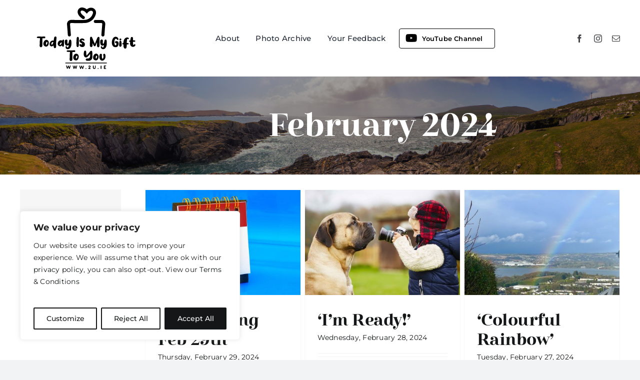

--- FILE ---
content_type: text/html; charset=UTF-8
request_url: https://www.2u.ie/2024/02/
body_size: 41159
content:
<!DOCTYPE html>
<html class="avada-html-layout-wide avada-html-header-position-top avada-html-is-archive avada-is-100-percent-template" lang="en-GB" prefix="og: http://ogp.me/ns# fb: http://ogp.me/ns/fb#">
<head>
	<meta http-equiv="X-UA-Compatible" content="IE=edge" />
	<meta http-equiv="Content-Type" content="text/html; charset=utf-8"/>
	<meta name="viewport" content="width=device-width, initial-scale=1" />
	<meta name='robots' content='noindex, follow' />
	<style>img:is([sizes="auto" i], [sizes^="auto," i]) { contain-intrinsic-size: 3000px 1500px }</style>
	
	<!-- This site is optimized with the Yoast SEO plugin v25.9 - https://yoast.com/wordpress/plugins/seo/ -->
	<title>February 2024 - Today Is My Gift To You</title>
	<meta property="og:locale" content="en_GB" />
	<meta property="og:type" content="website" />
	<meta property="og:title" content="February 2024 - Today Is My Gift To You" />
	<meta property="og:url" content="https://www.2u.ie/2024/02/" />
	<meta property="og:site_name" content="Today Is My Gift To You" />
	<meta name="twitter:card" content="summary_large_image" />
	<script type="application/ld+json" class="yoast-schema-graph">{"@context":"https://schema.org","@graph":[{"@type":"CollectionPage","@id":"https://www.2u.ie/2024/02/","url":"https://www.2u.ie/2024/02/","name":"February 2024 - Today Is My Gift To You","isPartOf":{"@id":"https://www.2u.ie/#website"},"primaryImageOfPage":{"@id":"https://www.2u.ie/2024/02/#primaryimage"},"image":{"@id":"https://www.2u.ie/2024/02/#primaryimage"},"thumbnailUrl":"https://www.2u.ie/wp-content/uploads/2024/02/leapdayRSZ-scaled.jpg","breadcrumb":{"@id":"https://www.2u.ie/2024/02/#breadcrumb"},"inLanguage":"en-GB"},{"@type":"ImageObject","inLanguage":"en-GB","@id":"https://www.2u.ie/2024/02/#primaryimage","url":"https://www.2u.ie/wp-content/uploads/2024/02/leapdayRSZ-scaled.jpg","contentUrl":"https://www.2u.ie/wp-content/uploads/2024/02/leapdayRSZ-scaled.jpg","width":2560,"height":1733,"caption":"A calendar page on February 29 on a leap day on a blue background. Concept: Leap Year"},{"@type":"BreadcrumbList","@id":"https://www.2u.ie/2024/02/#breadcrumb","itemListElement":[{"@type":"ListItem","position":1,"name":"Home","item":"https://www.2u.ie/"},{"@type":"ListItem","position":2,"name":"Archives for February 2024"}]},{"@type":"WebSite","@id":"https://www.2u.ie/#website","url":"https://www.2u.ie/","name":"Today Is My Gift To You","description":"Photographs of Ireland | Reflection for Today","potentialAction":[{"@type":"SearchAction","target":{"@type":"EntryPoint","urlTemplate":"https://www.2u.ie/?s={search_term_string}"},"query-input":{"@type":"PropertyValueSpecification","valueRequired":true,"valueName":"search_term_string"}}],"inLanguage":"en-GB"}]}</script>
	<!-- / Yoast SEO plugin. -->


<link rel='dns-prefetch' href='//use.typekit.net' />

<link rel="alternate" type="application/rss+xml" title="Today Is My Gift To You &raquo; Feed" href="https://www.2u.ie/feed/" />
					<link rel="shortcut icon" href="https://www.2u.ie/wp-content/uploads/2022/11/fav-64.png" type="image/x-icon" />
		
		
		
				<style id='wp-emoji-styles-inline-css' type='text/css'>

	img.wp-smiley, img.emoji {
		display: inline !important;
		border: none !important;
		box-shadow: none !important;
		height: 1em !important;
		width: 1em !important;
		margin: 0 0.07em !important;
		vertical-align: -0.1em !important;
		background: none !important;
		padding: 0 !important;
	}
</style>
<link rel='stylesheet' id='wp-block-library-css' href='https://www.2u.ie/wp-includes/css/dist/block-library/style.min.css?ver=d77f3b77f89f5f119cbe7649f0357932' type='text/css' media='all' />
<style id='wp-block-library-theme-inline-css' type='text/css'>
.wp-block-audio :where(figcaption){color:#555;font-size:13px;text-align:center}.is-dark-theme .wp-block-audio :where(figcaption){color:#ffffffa6}.wp-block-audio{margin:0 0 1em}.wp-block-code{border:1px solid #ccc;border-radius:4px;font-family:Menlo,Consolas,monaco,monospace;padding:.8em 1em}.wp-block-embed :where(figcaption){color:#555;font-size:13px;text-align:center}.is-dark-theme .wp-block-embed :where(figcaption){color:#ffffffa6}.wp-block-embed{margin:0 0 1em}.blocks-gallery-caption{color:#555;font-size:13px;text-align:center}.is-dark-theme .blocks-gallery-caption{color:#ffffffa6}:root :where(.wp-block-image figcaption){color:#555;font-size:13px;text-align:center}.is-dark-theme :root :where(.wp-block-image figcaption){color:#ffffffa6}.wp-block-image{margin:0 0 1em}.wp-block-pullquote{border-bottom:4px solid;border-top:4px solid;color:currentColor;margin-bottom:1.75em}.wp-block-pullquote cite,.wp-block-pullquote footer,.wp-block-pullquote__citation{color:currentColor;font-size:.8125em;font-style:normal;text-transform:uppercase}.wp-block-quote{border-left:.25em solid;margin:0 0 1.75em;padding-left:1em}.wp-block-quote cite,.wp-block-quote footer{color:currentColor;font-size:.8125em;font-style:normal;position:relative}.wp-block-quote:where(.has-text-align-right){border-left:none;border-right:.25em solid;padding-left:0;padding-right:1em}.wp-block-quote:where(.has-text-align-center){border:none;padding-left:0}.wp-block-quote.is-large,.wp-block-quote.is-style-large,.wp-block-quote:where(.is-style-plain){border:none}.wp-block-search .wp-block-search__label{font-weight:700}.wp-block-search__button{border:1px solid #ccc;padding:.375em .625em}:where(.wp-block-group.has-background){padding:1.25em 2.375em}.wp-block-separator.has-css-opacity{opacity:.4}.wp-block-separator{border:none;border-bottom:2px solid;margin-left:auto;margin-right:auto}.wp-block-separator.has-alpha-channel-opacity{opacity:1}.wp-block-separator:not(.is-style-wide):not(.is-style-dots){width:100px}.wp-block-separator.has-background:not(.is-style-dots){border-bottom:none;height:1px}.wp-block-separator.has-background:not(.is-style-wide):not(.is-style-dots){height:2px}.wp-block-table{margin:0 0 1em}.wp-block-table td,.wp-block-table th{word-break:normal}.wp-block-table :where(figcaption){color:#555;font-size:13px;text-align:center}.is-dark-theme .wp-block-table :where(figcaption){color:#ffffffa6}.wp-block-video :where(figcaption){color:#555;font-size:13px;text-align:center}.is-dark-theme .wp-block-video :where(figcaption){color:#ffffffa6}.wp-block-video{margin:0 0 1em}:root :where(.wp-block-template-part.has-background){margin-bottom:0;margin-top:0;padding:1.25em 2.375em}
</style>
<style id='classic-theme-styles-inline-css' type='text/css'>
/*! This file is auto-generated */
.wp-block-button__link{color:#fff;background-color:#32373c;border-radius:9999px;box-shadow:none;text-decoration:none;padding:calc(.667em + 2px) calc(1.333em + 2px);font-size:1.125em}.wp-block-file__button{background:#32373c;color:#fff;text-decoration:none}
</style>
<style id='global-styles-inline-css' type='text/css'>
:root{--wp--preset--aspect-ratio--square: 1;--wp--preset--aspect-ratio--4-3: 4/3;--wp--preset--aspect-ratio--3-4: 3/4;--wp--preset--aspect-ratio--3-2: 3/2;--wp--preset--aspect-ratio--2-3: 2/3;--wp--preset--aspect-ratio--16-9: 16/9;--wp--preset--aspect-ratio--9-16: 9/16;--wp--preset--color--black: #000000;--wp--preset--color--cyan-bluish-gray: #abb8c3;--wp--preset--color--white: #ffffff;--wp--preset--color--pale-pink: #f78da7;--wp--preset--color--vivid-red: #cf2e2e;--wp--preset--color--luminous-vivid-orange: #ff6900;--wp--preset--color--luminous-vivid-amber: #fcb900;--wp--preset--color--light-green-cyan: #7bdcb5;--wp--preset--color--vivid-green-cyan: #00d084;--wp--preset--color--pale-cyan-blue: #8ed1fc;--wp--preset--color--vivid-cyan-blue: #0693e3;--wp--preset--color--vivid-purple: #9b51e0;--wp--preset--gradient--vivid-cyan-blue-to-vivid-purple: linear-gradient(135deg,rgba(6,147,227,1) 0%,rgb(155,81,224) 100%);--wp--preset--gradient--light-green-cyan-to-vivid-green-cyan: linear-gradient(135deg,rgb(122,220,180) 0%,rgb(0,208,130) 100%);--wp--preset--gradient--luminous-vivid-amber-to-luminous-vivid-orange: linear-gradient(135deg,rgba(252,185,0,1) 0%,rgba(255,105,0,1) 100%);--wp--preset--gradient--luminous-vivid-orange-to-vivid-red: linear-gradient(135deg,rgba(255,105,0,1) 0%,rgb(207,46,46) 100%);--wp--preset--gradient--very-light-gray-to-cyan-bluish-gray: linear-gradient(135deg,rgb(238,238,238) 0%,rgb(169,184,195) 100%);--wp--preset--gradient--cool-to-warm-spectrum: linear-gradient(135deg,rgb(74,234,220) 0%,rgb(151,120,209) 20%,rgb(207,42,186) 40%,rgb(238,44,130) 60%,rgb(251,105,98) 80%,rgb(254,248,76) 100%);--wp--preset--gradient--blush-light-purple: linear-gradient(135deg,rgb(255,206,236) 0%,rgb(152,150,240) 100%);--wp--preset--gradient--blush-bordeaux: linear-gradient(135deg,rgb(254,205,165) 0%,rgb(254,45,45) 50%,rgb(107,0,62) 100%);--wp--preset--gradient--luminous-dusk: linear-gradient(135deg,rgb(255,203,112) 0%,rgb(199,81,192) 50%,rgb(65,88,208) 100%);--wp--preset--gradient--pale-ocean: linear-gradient(135deg,rgb(255,245,203) 0%,rgb(182,227,212) 50%,rgb(51,167,181) 100%);--wp--preset--gradient--electric-grass: linear-gradient(135deg,rgb(202,248,128) 0%,rgb(113,206,126) 100%);--wp--preset--gradient--midnight: linear-gradient(135deg,rgb(2,3,129) 0%,rgb(40,116,252) 100%);--wp--preset--font-size--small: 12px;--wp--preset--font-size--medium: 20px;--wp--preset--font-size--large: 24px;--wp--preset--font-size--x-large: 42px;--wp--preset--font-size--normal: 16px;--wp--preset--font-size--xlarge: 32px;--wp--preset--font-size--huge: 48px;--wp--preset--spacing--20: 0.44rem;--wp--preset--spacing--30: 0.67rem;--wp--preset--spacing--40: 1rem;--wp--preset--spacing--50: 1.5rem;--wp--preset--spacing--60: 2.25rem;--wp--preset--spacing--70: 3.38rem;--wp--preset--spacing--80: 5.06rem;--wp--preset--shadow--natural: 6px 6px 9px rgba(0, 0, 0, 0.2);--wp--preset--shadow--deep: 12px 12px 50px rgba(0, 0, 0, 0.4);--wp--preset--shadow--sharp: 6px 6px 0px rgba(0, 0, 0, 0.2);--wp--preset--shadow--outlined: 6px 6px 0px -3px rgba(255, 255, 255, 1), 6px 6px rgba(0, 0, 0, 1);--wp--preset--shadow--crisp: 6px 6px 0px rgba(0, 0, 0, 1);}:where(.is-layout-flex){gap: 0.5em;}:where(.is-layout-grid){gap: 0.5em;}body .is-layout-flex{display: flex;}.is-layout-flex{flex-wrap: wrap;align-items: center;}.is-layout-flex > :is(*, div){margin: 0;}body .is-layout-grid{display: grid;}.is-layout-grid > :is(*, div){margin: 0;}:where(.wp-block-columns.is-layout-flex){gap: 2em;}:where(.wp-block-columns.is-layout-grid){gap: 2em;}:where(.wp-block-post-template.is-layout-flex){gap: 1.25em;}:where(.wp-block-post-template.is-layout-grid){gap: 1.25em;}.has-black-color{color: var(--wp--preset--color--black) !important;}.has-cyan-bluish-gray-color{color: var(--wp--preset--color--cyan-bluish-gray) !important;}.has-white-color{color: var(--wp--preset--color--white) !important;}.has-pale-pink-color{color: var(--wp--preset--color--pale-pink) !important;}.has-vivid-red-color{color: var(--wp--preset--color--vivid-red) !important;}.has-luminous-vivid-orange-color{color: var(--wp--preset--color--luminous-vivid-orange) !important;}.has-luminous-vivid-amber-color{color: var(--wp--preset--color--luminous-vivid-amber) !important;}.has-light-green-cyan-color{color: var(--wp--preset--color--light-green-cyan) !important;}.has-vivid-green-cyan-color{color: var(--wp--preset--color--vivid-green-cyan) !important;}.has-pale-cyan-blue-color{color: var(--wp--preset--color--pale-cyan-blue) !important;}.has-vivid-cyan-blue-color{color: var(--wp--preset--color--vivid-cyan-blue) !important;}.has-vivid-purple-color{color: var(--wp--preset--color--vivid-purple) !important;}.has-black-background-color{background-color: var(--wp--preset--color--black) !important;}.has-cyan-bluish-gray-background-color{background-color: var(--wp--preset--color--cyan-bluish-gray) !important;}.has-white-background-color{background-color: var(--wp--preset--color--white) !important;}.has-pale-pink-background-color{background-color: var(--wp--preset--color--pale-pink) !important;}.has-vivid-red-background-color{background-color: var(--wp--preset--color--vivid-red) !important;}.has-luminous-vivid-orange-background-color{background-color: var(--wp--preset--color--luminous-vivid-orange) !important;}.has-luminous-vivid-amber-background-color{background-color: var(--wp--preset--color--luminous-vivid-amber) !important;}.has-light-green-cyan-background-color{background-color: var(--wp--preset--color--light-green-cyan) !important;}.has-vivid-green-cyan-background-color{background-color: var(--wp--preset--color--vivid-green-cyan) !important;}.has-pale-cyan-blue-background-color{background-color: var(--wp--preset--color--pale-cyan-blue) !important;}.has-vivid-cyan-blue-background-color{background-color: var(--wp--preset--color--vivid-cyan-blue) !important;}.has-vivid-purple-background-color{background-color: var(--wp--preset--color--vivid-purple) !important;}.has-black-border-color{border-color: var(--wp--preset--color--black) !important;}.has-cyan-bluish-gray-border-color{border-color: var(--wp--preset--color--cyan-bluish-gray) !important;}.has-white-border-color{border-color: var(--wp--preset--color--white) !important;}.has-pale-pink-border-color{border-color: var(--wp--preset--color--pale-pink) !important;}.has-vivid-red-border-color{border-color: var(--wp--preset--color--vivid-red) !important;}.has-luminous-vivid-orange-border-color{border-color: var(--wp--preset--color--luminous-vivid-orange) !important;}.has-luminous-vivid-amber-border-color{border-color: var(--wp--preset--color--luminous-vivid-amber) !important;}.has-light-green-cyan-border-color{border-color: var(--wp--preset--color--light-green-cyan) !important;}.has-vivid-green-cyan-border-color{border-color: var(--wp--preset--color--vivid-green-cyan) !important;}.has-pale-cyan-blue-border-color{border-color: var(--wp--preset--color--pale-cyan-blue) !important;}.has-vivid-cyan-blue-border-color{border-color: var(--wp--preset--color--vivid-cyan-blue) !important;}.has-vivid-purple-border-color{border-color: var(--wp--preset--color--vivid-purple) !important;}.has-vivid-cyan-blue-to-vivid-purple-gradient-background{background: var(--wp--preset--gradient--vivid-cyan-blue-to-vivid-purple) !important;}.has-light-green-cyan-to-vivid-green-cyan-gradient-background{background: var(--wp--preset--gradient--light-green-cyan-to-vivid-green-cyan) !important;}.has-luminous-vivid-amber-to-luminous-vivid-orange-gradient-background{background: var(--wp--preset--gradient--luminous-vivid-amber-to-luminous-vivid-orange) !important;}.has-luminous-vivid-orange-to-vivid-red-gradient-background{background: var(--wp--preset--gradient--luminous-vivid-orange-to-vivid-red) !important;}.has-very-light-gray-to-cyan-bluish-gray-gradient-background{background: var(--wp--preset--gradient--very-light-gray-to-cyan-bluish-gray) !important;}.has-cool-to-warm-spectrum-gradient-background{background: var(--wp--preset--gradient--cool-to-warm-spectrum) !important;}.has-blush-light-purple-gradient-background{background: var(--wp--preset--gradient--blush-light-purple) !important;}.has-blush-bordeaux-gradient-background{background: var(--wp--preset--gradient--blush-bordeaux) !important;}.has-luminous-dusk-gradient-background{background: var(--wp--preset--gradient--luminous-dusk) !important;}.has-pale-ocean-gradient-background{background: var(--wp--preset--gradient--pale-ocean) !important;}.has-electric-grass-gradient-background{background: var(--wp--preset--gradient--electric-grass) !important;}.has-midnight-gradient-background{background: var(--wp--preset--gradient--midnight) !important;}.has-small-font-size{font-size: var(--wp--preset--font-size--small) !important;}.has-medium-font-size{font-size: var(--wp--preset--font-size--medium) !important;}.has-large-font-size{font-size: var(--wp--preset--font-size--large) !important;}.has-x-large-font-size{font-size: var(--wp--preset--font-size--x-large) !important;}
:where(.wp-block-post-template.is-layout-flex){gap: 1.25em;}:where(.wp-block-post-template.is-layout-grid){gap: 1.25em;}
:where(.wp-block-columns.is-layout-flex){gap: 2em;}:where(.wp-block-columns.is-layout-grid){gap: 2em;}
:root :where(.wp-block-pullquote){font-size: 1.5em;line-height: 1.6;}
</style>
<link rel='stylesheet' id='collapsed-archives-style-css' href='https://www.2u.ie/wp-content/plugins/collapsed-archives/style.css?ver=d77f3b77f89f5f119cbe7649f0357932' type='text/css' media='all' />
<link rel='stylesheet' id='metadata-style-css' href='https://www.2u.ie/wp-content/plugins/display-post-metadata/css/style.css?ver=1.0' type='text/css' media='all' />
<link rel='stylesheet' id='awb-adobe-external-style-css' href='https://use.typekit.net/wlc7njh.css?timestamp=1757683951&#038;ver=7.8.2' type='text/css' media='all' />
<link rel='stylesheet' id='fusion-dynamic-css-css' href='https://www.2u.ie/wp-content/uploads/fusion-styles/d71024610b90aba3b451c5ded662dd87.min.css?ver=3.8.2' type='text/css' media='all' />
<script type="text/javascript" id="cookie-law-info-js-extra">
/* <![CDATA[ */
var _ckyConfig = {"_ipData":[],"_assetsURL":"https:\/\/www.2u.ie\/wp-content\/plugins\/cookie-law-info\/lite\/frontend\/images\/","_publicURL":"https:\/\/www.2u.ie","_expiry":"365","_categories":[{"name":"Necessary","slug":"necessary","isNecessary":true,"ccpaDoNotSell":true,"cookies":[],"active":true,"defaultConsent":{"gdpr":true,"ccpa":true}},{"name":"Functional","slug":"functional","isNecessary":false,"ccpaDoNotSell":true,"cookies":[],"active":true,"defaultConsent":{"gdpr":false,"ccpa":false}},{"name":"Analytics","slug":"analytics","isNecessary":false,"ccpaDoNotSell":true,"cookies":[],"active":true,"defaultConsent":{"gdpr":false,"ccpa":false}},{"name":"Performance","slug":"performance","isNecessary":false,"ccpaDoNotSell":true,"cookies":[],"active":true,"defaultConsent":{"gdpr":false,"ccpa":false}},{"name":"Advertisement","slug":"advertisement","isNecessary":false,"ccpaDoNotSell":true,"cookies":[],"active":true,"defaultConsent":{"gdpr":false,"ccpa":false}}],"_activeLaw":"gdpr","_rootDomain":"","_block":"1","_showBanner":"1","_bannerConfig":{"settings":{"type":"box","preferenceCenterType":"popup","position":"bottom-left","applicableLaw":"gdpr"},"behaviours":{"reloadBannerOnAccept":false,"loadAnalyticsByDefault":false,"animations":{"onLoad":"animate","onHide":"sticky"}},"config":{"revisitConsent":{"status":true,"tag":"revisit-consent","position":"bottom-left","meta":{"url":"#"},"styles":{"background-color":"#212121"},"elements":{"title":{"type":"text","tag":"revisit-consent-title","status":true,"styles":{"color":"#0056a7"}}}},"preferenceCenter":{"toggle":{"status":true,"tag":"detail-category-toggle","type":"toggle","states":{"active":{"styles":{"background-color":"#1863DC"}},"inactive":{"styles":{"background-color":"#D0D5D2"}}}}},"categoryPreview":{"status":false,"toggle":{"status":true,"tag":"detail-category-preview-toggle","type":"toggle","states":{"active":{"styles":{"background-color":"#1863DC"}},"inactive":{"styles":{"background-color":"#D0D5D2"}}}}},"videoPlaceholder":{"status":true,"styles":{"background-color":"#000000","border-color":"#000000cc","color":"#ffffff"}},"readMore":{"status":false,"tag":"readmore-button","type":"link","meta":{"noFollow":true,"newTab":true},"styles":{"color":"#141617","background-color":"transparent","border-color":"transparent"}},"auditTable":{"status":true},"optOption":{"status":true,"toggle":{"status":true,"tag":"optout-option-toggle","type":"toggle","states":{"active":{"styles":{"background-color":"#1863dc"}},"inactive":{"styles":{"background-color":"#FFFFFF"}}}}}}},"_version":"3.3.5","_logConsent":"1","_tags":[{"tag":"accept-button","styles":{"color":"#FFFFFF","background-color":"#141617","border-color":"#141617"}},{"tag":"reject-button","styles":{"color":"#141617","background-color":"transparent","border-color":"#141617"}},{"tag":"settings-button","styles":{"color":"#141617","background-color":"transparent","border-color":"#141617"}},{"tag":"readmore-button","styles":{"color":"#141617","background-color":"transparent","border-color":"transparent"}},{"tag":"donotsell-button","styles":{"color":"#1863DC","background-color":"transparent","border-color":"transparent"}},{"tag":"accept-button","styles":{"color":"#FFFFFF","background-color":"#141617","border-color":"#141617"}},{"tag":"revisit-consent","styles":{"background-color":"#212121"}}],"_shortCodes":[{"key":"cky_readmore","content":"<a href=\"#\" class=\"cky-policy\" aria-label=\"Read More\" target=\"_blank\" rel=\"noopener\" data-cky-tag=\"readmore-button\">Read More<\/a>","tag":"readmore-button","status":false,"attributes":{"rel":"nofollow","target":"_blank"}},{"key":"cky_show_desc","content":"<button class=\"cky-show-desc-btn\" data-cky-tag=\"show-desc-button\" aria-label=\"Show more\">Show more<\/button>","tag":"show-desc-button","status":true,"attributes":[]},{"key":"cky_hide_desc","content":"<button class=\"cky-show-desc-btn\" data-cky-tag=\"hide-desc-button\" aria-label=\"Show less\">Show less<\/button>","tag":"hide-desc-button","status":true,"attributes":[]},{"key":"cky_category_toggle_label","content":"[cky_{{status}}_category_label] [cky_preference_{{category_slug}}_title]","tag":"","status":true,"attributes":[]},{"key":"cky_enable_category_label","content":"Enable","tag":"","status":true,"attributes":[]},{"key":"cky_disable_category_label","content":"Disable","tag":"","status":true,"attributes":[]},{"key":"cky_video_placeholder","content":"<div class=\"video-placeholder-normal\" data-cky-tag=\"video-placeholder\" id=\"[UNIQUEID]\"><p class=\"video-placeholder-text-normal\" data-cky-tag=\"placeholder-title\">Please accept the cookie consent<\/p><\/div>","tag":"","status":true,"attributes":[]},{"key":"cky_enable_optout_label","content":"Enable","tag":"","status":true,"attributes":[]},{"key":"cky_disable_optout_label","content":"Disable","tag":"","status":true,"attributes":[]},{"key":"cky_optout_toggle_label","content":"[cky_{{status}}_optout_label] [cky_optout_option_title]","tag":"","status":true,"attributes":[]},{"key":"cky_optout_option_title","content":"Do Not Sell or Share My Personal Information","tag":"","status":true,"attributes":[]},{"key":"cky_optout_close_label","content":"Close","tag":"","status":true,"attributes":[]},{"key":"cky_preference_close_label","content":"Close","tag":"","status":true,"attributes":[]}],"_rtl":"","_language":"en","_providersToBlock":[]};
var _ckyStyles = {"css":".cky-overlay{background: #000000; opacity: 0.4; position: fixed; top: 0; left: 0; width: 100%; height: 100%; z-index: 99999999;}.cky-hide{display: none;}.cky-btn-revisit-wrapper{display: flex; align-items: center; justify-content: center; background: #0056a7; width: 45px; height: 45px; border-radius: 50%; position: fixed; z-index: 999999; cursor: pointer;}.cky-revisit-bottom-left{bottom: 15px; left: 15px;}.cky-revisit-bottom-right{bottom: 15px; right: 15px;}.cky-btn-revisit-wrapper .cky-btn-revisit{display: flex; align-items: center; justify-content: center; background: none; border: none; cursor: pointer; position: relative; margin: 0; padding: 0;}.cky-btn-revisit-wrapper .cky-btn-revisit img{max-width: fit-content; margin: 0; height: 30px; width: 30px;}.cky-revisit-bottom-left:hover::before{content: attr(data-tooltip); position: absolute; background: #4e4b66; color: #ffffff; left: calc(100% + 7px); font-size: 12px; line-height: 16px; width: max-content; padding: 4px 8px; border-radius: 4px;}.cky-revisit-bottom-left:hover::after{position: absolute; content: \"\"; border: 5px solid transparent; left: calc(100% + 2px); border-left-width: 0; border-right-color: #4e4b66;}.cky-revisit-bottom-right:hover::before{content: attr(data-tooltip); position: absolute; background: #4e4b66; color: #ffffff; right: calc(100% + 7px); font-size: 12px; line-height: 16px; width: max-content; padding: 4px 8px; border-radius: 4px;}.cky-revisit-bottom-right:hover::after{position: absolute; content: \"\"; border: 5px solid transparent; right: calc(100% + 2px); border-right-width: 0; border-left-color: #4e4b66;}.cky-revisit-hide{display: none;}.cky-consent-container{position: fixed; width: 440px; box-sizing: border-box; z-index: 9999999; border-radius: 6px;}.cky-consent-container .cky-consent-bar{background: #ffffff; border: 1px solid; padding: 20px 26px; box-shadow: 0 -1px 10px 0 #acabab4d; border-radius: 6px;}.cky-box-bottom-left{bottom: 40px; left: 40px;}.cky-box-bottom-right{bottom: 40px; right: 40px;}.cky-box-top-left{top: 40px; left: 40px;}.cky-box-top-right{top: 40px; right: 40px;}.cky-custom-brand-logo-wrapper .cky-custom-brand-logo{width: 100px; height: auto; margin: 0 0 12px 0;}.cky-notice .cky-title{color: #212121; font-weight: 700; font-size: 18px; line-height: 24px; margin: 0 0 12px 0;}.cky-notice-des *,.cky-preference-content-wrapper *,.cky-accordion-header-des *,.cky-gpc-wrapper .cky-gpc-desc *{font-size: 14px;}.cky-notice-des{color: #212121; font-size: 14px; line-height: 24px; font-weight: 400;}.cky-notice-des img{height: 25px; width: 25px;}.cky-consent-bar .cky-notice-des p,.cky-gpc-wrapper .cky-gpc-desc p,.cky-preference-body-wrapper .cky-preference-content-wrapper p,.cky-accordion-header-wrapper .cky-accordion-header-des p,.cky-cookie-des-table li div:last-child p{color: inherit; margin-top: 0; overflow-wrap: break-word;}.cky-notice-des P:last-child,.cky-preference-content-wrapper p:last-child,.cky-cookie-des-table li div:last-child p:last-child,.cky-gpc-wrapper .cky-gpc-desc p:last-child{margin-bottom: 0;}.cky-notice-des a.cky-policy,.cky-notice-des button.cky-policy{font-size: 14px; color: #1863dc; white-space: nowrap; cursor: pointer; background: transparent; border: 1px solid; text-decoration: underline;}.cky-notice-des button.cky-policy{padding: 0;}.cky-notice-des a.cky-policy:focus-visible,.cky-notice-des button.cky-policy:focus-visible,.cky-preference-content-wrapper .cky-show-desc-btn:focus-visible,.cky-accordion-header .cky-accordion-btn:focus-visible,.cky-preference-header .cky-btn-close:focus-visible,.cky-switch input[type=\"checkbox\"]:focus-visible,.cky-footer-wrapper a:focus-visible,.cky-btn:focus-visible{outline: 2px solid #1863dc; outline-offset: 2px;}.cky-btn:focus:not(:focus-visible),.cky-accordion-header .cky-accordion-btn:focus:not(:focus-visible),.cky-preference-content-wrapper .cky-show-desc-btn:focus:not(:focus-visible),.cky-btn-revisit-wrapper .cky-btn-revisit:focus:not(:focus-visible),.cky-preference-header .cky-btn-close:focus:not(:focus-visible),.cky-consent-bar .cky-banner-btn-close:focus:not(:focus-visible){outline: 0;}button.cky-show-desc-btn:not(:hover):not(:active){color: #1863dc; background: transparent;}button.cky-accordion-btn:not(:hover):not(:active),button.cky-banner-btn-close:not(:hover):not(:active),button.cky-btn-revisit:not(:hover):not(:active),button.cky-btn-close:not(:hover):not(:active){background: transparent;}.cky-consent-bar button:hover,.cky-modal.cky-modal-open button:hover,.cky-consent-bar button:focus,.cky-modal.cky-modal-open button:focus{text-decoration: none;}.cky-notice-btn-wrapper{display: flex; justify-content: flex-start; align-items: center; flex-wrap: wrap; margin-top: 16px;}.cky-notice-btn-wrapper .cky-btn{text-shadow: none; box-shadow: none;}.cky-btn{flex: auto; max-width: 100%; font-size: 14px; font-family: inherit; line-height: 24px; padding: 8px; font-weight: 500; margin: 0 8px 0 0; border-radius: 2px; cursor: pointer; text-align: center; text-transform: none; min-height: 0;}.cky-btn:hover{opacity: 0.8;}.cky-btn-customize{color: #1863dc; background: transparent; border: 2px solid #1863dc;}.cky-btn-reject{color: #1863dc; background: transparent; border: 2px solid #1863dc;}.cky-btn-accept{background: #1863dc; color: #ffffff; border: 2px solid #1863dc;}.cky-btn:last-child{margin-right: 0;}@media (max-width: 576px){.cky-box-bottom-left{bottom: 0; left: 0;}.cky-box-bottom-right{bottom: 0; right: 0;}.cky-box-top-left{top: 0; left: 0;}.cky-box-top-right{top: 0; right: 0;}}@media (max-width: 440px){.cky-box-bottom-left, .cky-box-bottom-right, .cky-box-top-left, .cky-box-top-right{width: 100%; max-width: 100%;}.cky-consent-container .cky-consent-bar{padding: 20px 0;}.cky-custom-brand-logo-wrapper, .cky-notice .cky-title, .cky-notice-des, .cky-notice-btn-wrapper{padding: 0 24px;}.cky-notice-des{max-height: 40vh; overflow-y: scroll;}.cky-notice-btn-wrapper{flex-direction: column; margin-top: 0;}.cky-btn{width: 100%; margin: 10px 0 0 0;}.cky-notice-btn-wrapper .cky-btn-customize{order: 2;}.cky-notice-btn-wrapper .cky-btn-reject{order: 3;}.cky-notice-btn-wrapper .cky-btn-accept{order: 1; margin-top: 16px;}}@media (max-width: 352px){.cky-notice .cky-title{font-size: 16px;}.cky-notice-des *{font-size: 12px;}.cky-notice-des, .cky-btn{font-size: 12px;}}.cky-modal.cky-modal-open{display: flex; visibility: visible; -webkit-transform: translate(-50%, -50%); -moz-transform: translate(-50%, -50%); -ms-transform: translate(-50%, -50%); -o-transform: translate(-50%, -50%); transform: translate(-50%, -50%); top: 50%; left: 50%; transition: all 1s ease;}.cky-modal{box-shadow: 0 32px 68px rgba(0, 0, 0, 0.3); margin: 0 auto; position: fixed; max-width: 100%; background: #ffffff; top: 50%; box-sizing: border-box; border-radius: 6px; z-index: 999999999; color: #212121; -webkit-transform: translate(-50%, 100%); -moz-transform: translate(-50%, 100%); -ms-transform: translate(-50%, 100%); -o-transform: translate(-50%, 100%); transform: translate(-50%, 100%); visibility: hidden; transition: all 0s ease;}.cky-preference-center{max-height: 79vh; overflow: hidden; width: 845px; overflow: hidden; flex: 1 1 0; display: flex; flex-direction: column; border-radius: 6px;}.cky-preference-header{display: flex; align-items: center; justify-content: space-between; padding: 22px 24px; border-bottom: 1px solid;}.cky-preference-header .cky-preference-title{font-size: 18px; font-weight: 700; line-height: 24px;}.cky-preference-header .cky-btn-close{margin: 0; cursor: pointer; vertical-align: middle; padding: 0; background: none; border: none; width: auto; height: auto; min-height: 0; line-height: 0; text-shadow: none; box-shadow: none;}.cky-preference-header .cky-btn-close img{margin: 0; height: 10px; width: 10px;}.cky-preference-body-wrapper{padding: 0 24px; flex: 1; overflow: auto; box-sizing: border-box;}.cky-preference-content-wrapper,.cky-gpc-wrapper .cky-gpc-desc{font-size: 14px; line-height: 24px; font-weight: 400; padding: 12px 0;}.cky-preference-content-wrapper{border-bottom: 1px solid;}.cky-preference-content-wrapper img{height: 25px; width: 25px;}.cky-preference-content-wrapper .cky-show-desc-btn{font-size: 14px; font-family: inherit; color: #1863dc; text-decoration: none; line-height: 24px; padding: 0; margin: 0; white-space: nowrap; cursor: pointer; background: transparent; border-color: transparent; text-transform: none; min-height: 0; text-shadow: none; box-shadow: none;}.cky-accordion-wrapper{margin-bottom: 10px;}.cky-accordion{border-bottom: 1px solid;}.cky-accordion:last-child{border-bottom: none;}.cky-accordion .cky-accordion-item{display: flex; margin-top: 10px;}.cky-accordion .cky-accordion-body{display: none;}.cky-accordion.cky-accordion-active .cky-accordion-body{display: block; padding: 0 22px; margin-bottom: 16px;}.cky-accordion-header-wrapper{cursor: pointer; width: 100%;}.cky-accordion-item .cky-accordion-header{display: flex; justify-content: space-between; align-items: center;}.cky-accordion-header .cky-accordion-btn{font-size: 16px; font-family: inherit; color: #212121; line-height: 24px; background: none; border: none; font-weight: 700; padding: 0; margin: 0; cursor: pointer; text-transform: none; min-height: 0; text-shadow: none; box-shadow: none;}.cky-accordion-header .cky-always-active{color: #008000; font-weight: 600; line-height: 24px; font-size: 14px;}.cky-accordion-header-des{font-size: 14px; line-height: 24px; margin: 10px 0 16px 0;}.cky-accordion-chevron{margin-right: 22px; position: relative; cursor: pointer;}.cky-accordion-chevron-hide{display: none;}.cky-accordion .cky-accordion-chevron i::before{content: \"\"; position: absolute; border-right: 1.4px solid; border-bottom: 1.4px solid; border-color: inherit; height: 6px; width: 6px; -webkit-transform: rotate(-45deg); -moz-transform: rotate(-45deg); -ms-transform: rotate(-45deg); -o-transform: rotate(-45deg); transform: rotate(-45deg); transition: all 0.2s ease-in-out; top: 8px;}.cky-accordion.cky-accordion-active .cky-accordion-chevron i::before{-webkit-transform: rotate(45deg); -moz-transform: rotate(45deg); -ms-transform: rotate(45deg); -o-transform: rotate(45deg); transform: rotate(45deg);}.cky-audit-table{background: #f4f4f4; border-radius: 6px;}.cky-audit-table .cky-empty-cookies-text{color: inherit; font-size: 12px; line-height: 24px; margin: 0; padding: 10px;}.cky-audit-table .cky-cookie-des-table{font-size: 12px; line-height: 24px; font-weight: normal; padding: 15px 10px; border-bottom: 1px solid; border-bottom-color: inherit; margin: 0;}.cky-audit-table .cky-cookie-des-table:last-child{border-bottom: none;}.cky-audit-table .cky-cookie-des-table li{list-style-type: none; display: flex; padding: 3px 0;}.cky-audit-table .cky-cookie-des-table li:first-child{padding-top: 0;}.cky-cookie-des-table li div:first-child{width: 100px; font-weight: 600; word-break: break-word; word-wrap: break-word;}.cky-cookie-des-table li div:last-child{flex: 1; word-break: break-word; word-wrap: break-word; margin-left: 8px;}.cky-footer-shadow{display: block; width: 100%; height: 40px; background: linear-gradient(180deg, rgba(255, 255, 255, 0) 0%, #ffffff 100%); position: absolute; bottom: calc(100% - 1px);}.cky-footer-wrapper{position: relative;}.cky-prefrence-btn-wrapper{display: flex; flex-wrap: wrap; align-items: center; justify-content: center; padding: 22px 24px; border-top: 1px solid;}.cky-prefrence-btn-wrapper .cky-btn{flex: auto; max-width: 100%; text-shadow: none; box-shadow: none;}.cky-btn-preferences{color: #1863dc; background: transparent; border: 2px solid #1863dc;}.cky-preference-header,.cky-preference-body-wrapper,.cky-preference-content-wrapper,.cky-accordion-wrapper,.cky-accordion,.cky-accordion-wrapper,.cky-footer-wrapper,.cky-prefrence-btn-wrapper{border-color: inherit;}@media (max-width: 845px){.cky-modal{max-width: calc(100% - 16px);}}@media (max-width: 576px){.cky-modal{max-width: 100%;}.cky-preference-center{max-height: 100vh;}.cky-prefrence-btn-wrapper{flex-direction: column;}.cky-accordion.cky-accordion-active .cky-accordion-body{padding-right: 0;}.cky-prefrence-btn-wrapper .cky-btn{width: 100%; margin: 10px 0 0 0;}.cky-prefrence-btn-wrapper .cky-btn-reject{order: 3;}.cky-prefrence-btn-wrapper .cky-btn-accept{order: 1; margin-top: 0;}.cky-prefrence-btn-wrapper .cky-btn-preferences{order: 2;}}@media (max-width: 425px){.cky-accordion-chevron{margin-right: 15px;}.cky-notice-btn-wrapper{margin-top: 0;}.cky-accordion.cky-accordion-active .cky-accordion-body{padding: 0 15px;}}@media (max-width: 352px){.cky-preference-header .cky-preference-title{font-size: 16px;}.cky-preference-header{padding: 16px 24px;}.cky-preference-content-wrapper *, .cky-accordion-header-des *{font-size: 12px;}.cky-preference-content-wrapper, .cky-preference-content-wrapper .cky-show-more, .cky-accordion-header .cky-always-active, .cky-accordion-header-des, .cky-preference-content-wrapper .cky-show-desc-btn, .cky-notice-des a.cky-policy{font-size: 12px;}.cky-accordion-header .cky-accordion-btn{font-size: 14px;}}.cky-switch{display: flex;}.cky-switch input[type=\"checkbox\"]{position: relative; width: 44px; height: 24px; margin: 0; background: #d0d5d2; -webkit-appearance: none; border-radius: 50px; cursor: pointer; outline: 0; border: none; top: 0;}.cky-switch input[type=\"checkbox\"]:checked{background: #1863dc;}.cky-switch input[type=\"checkbox\"]:before{position: absolute; content: \"\"; height: 20px; width: 20px; left: 2px; bottom: 2px; border-radius: 50%; background-color: white; -webkit-transition: 0.4s; transition: 0.4s; margin: 0;}.cky-switch input[type=\"checkbox\"]:after{display: none;}.cky-switch input[type=\"checkbox\"]:checked:before{-webkit-transform: translateX(20px); -ms-transform: translateX(20px); transform: translateX(20px);}@media (max-width: 425px){.cky-switch input[type=\"checkbox\"]{width: 38px; height: 21px;}.cky-switch input[type=\"checkbox\"]:before{height: 17px; width: 17px;}.cky-switch input[type=\"checkbox\"]:checked:before{-webkit-transform: translateX(17px); -ms-transform: translateX(17px); transform: translateX(17px);}}.cky-consent-bar .cky-banner-btn-close{position: absolute; right: 9px; top: 5px; background: none; border: none; cursor: pointer; padding: 0; margin: 0; min-height: 0; line-height: 0; height: auto; width: auto; text-shadow: none; box-shadow: none;}.cky-consent-bar .cky-banner-btn-close img{height: 9px; width: 9px; margin: 0;}.cky-notice-group{font-size: 14px; line-height: 24px; font-weight: 400; color: #212121;}.cky-notice-btn-wrapper .cky-btn-do-not-sell{font-size: 14px; line-height: 24px; padding: 6px 0; margin: 0; font-weight: 500; background: none; border-radius: 2px; border: none; cursor: pointer; text-align: left; color: #1863dc; background: transparent; border-color: transparent; box-shadow: none; text-shadow: none;}.cky-consent-bar .cky-banner-btn-close:focus-visible,.cky-notice-btn-wrapper .cky-btn-do-not-sell:focus-visible,.cky-opt-out-btn-wrapper .cky-btn:focus-visible,.cky-opt-out-checkbox-wrapper input[type=\"checkbox\"].cky-opt-out-checkbox:focus-visible{outline: 2px solid #1863dc; outline-offset: 2px;}@media (max-width: 440px){.cky-consent-container{width: 100%;}}@media (max-width: 352px){.cky-notice-des a.cky-policy, .cky-notice-btn-wrapper .cky-btn-do-not-sell{font-size: 12px;}}.cky-opt-out-wrapper{padding: 12px 0;}.cky-opt-out-wrapper .cky-opt-out-checkbox-wrapper{display: flex; align-items: center;}.cky-opt-out-checkbox-wrapper .cky-opt-out-checkbox-label{font-size: 16px; font-weight: 700; line-height: 24px; margin: 0 0 0 12px; cursor: pointer;}.cky-opt-out-checkbox-wrapper input[type=\"checkbox\"].cky-opt-out-checkbox{background-color: #ffffff; border: 1px solid black; width: 20px; height: 18.5px; margin: 0; -webkit-appearance: none; position: relative; display: flex; align-items: center; justify-content: center; border-radius: 2px; cursor: pointer;}.cky-opt-out-checkbox-wrapper input[type=\"checkbox\"].cky-opt-out-checkbox:checked{background-color: #1863dc; border: none;}.cky-opt-out-checkbox-wrapper input[type=\"checkbox\"].cky-opt-out-checkbox:checked::after{left: 6px; bottom: 4px; width: 7px; height: 13px; border: solid #ffffff; border-width: 0 3px 3px 0; border-radius: 2px; -webkit-transform: rotate(45deg); -ms-transform: rotate(45deg); transform: rotate(45deg); content: \"\"; position: absolute; box-sizing: border-box;}.cky-opt-out-checkbox-wrapper.cky-disabled .cky-opt-out-checkbox-label,.cky-opt-out-checkbox-wrapper.cky-disabled input[type=\"checkbox\"].cky-opt-out-checkbox{cursor: no-drop;}.cky-gpc-wrapper{margin: 0 0 0 32px;}.cky-footer-wrapper .cky-opt-out-btn-wrapper{display: flex; flex-wrap: wrap; align-items: center; justify-content: center; padding: 22px 24px;}.cky-opt-out-btn-wrapper .cky-btn{flex: auto; max-width: 100%; text-shadow: none; box-shadow: none;}.cky-opt-out-btn-wrapper .cky-btn-cancel{border: 1px solid #dedfe0; background: transparent; color: #858585;}.cky-opt-out-btn-wrapper .cky-btn-confirm{background: #1863dc; color: #ffffff; border: 1px solid #1863dc;}@media (max-width: 352px){.cky-opt-out-checkbox-wrapper .cky-opt-out-checkbox-label{font-size: 14px;}.cky-gpc-wrapper .cky-gpc-desc, .cky-gpc-wrapper .cky-gpc-desc *{font-size: 12px;}.cky-opt-out-checkbox-wrapper input[type=\"checkbox\"].cky-opt-out-checkbox{width: 16px; height: 16px;}.cky-opt-out-checkbox-wrapper input[type=\"checkbox\"].cky-opt-out-checkbox:checked::after{left: 5px; bottom: 4px; width: 3px; height: 9px;}.cky-gpc-wrapper{margin: 0 0 0 28px;}}.video-placeholder-youtube{background-size: 100% 100%; background-position: center; background-repeat: no-repeat; background-color: #b2b0b059; position: relative; display: flex; align-items: center; justify-content: center; max-width: 100%;}.video-placeholder-text-youtube{text-align: center; align-items: center; padding: 10px 16px; background-color: #000000cc; color: #ffffff; border: 1px solid; border-radius: 2px; cursor: pointer;}.video-placeholder-normal{background-image: url(\"\/wp-content\/plugins\/cookie-law-info\/lite\/frontend\/images\/placeholder.svg\"); background-size: 80px; background-position: center; background-repeat: no-repeat; background-color: #b2b0b059; position: relative; display: flex; align-items: flex-end; justify-content: center; max-width: 100%;}.video-placeholder-text-normal{align-items: center; padding: 10px 16px; text-align: center; border: 1px solid; border-radius: 2px; cursor: pointer;}.cky-rtl{direction: rtl; text-align: right;}.cky-rtl .cky-banner-btn-close{left: 9px; right: auto;}.cky-rtl .cky-notice-btn-wrapper .cky-btn:last-child{margin-right: 8px;}.cky-rtl .cky-notice-btn-wrapper .cky-btn:first-child{margin-right: 0;}.cky-rtl .cky-notice-btn-wrapper{margin-left: 0; margin-right: 15px;}.cky-rtl .cky-prefrence-btn-wrapper .cky-btn{margin-right: 8px;}.cky-rtl .cky-prefrence-btn-wrapper .cky-btn:first-child{margin-right: 0;}.cky-rtl .cky-accordion .cky-accordion-chevron i::before{border: none; border-left: 1.4px solid; border-top: 1.4px solid; left: 12px;}.cky-rtl .cky-accordion.cky-accordion-active .cky-accordion-chevron i::before{-webkit-transform: rotate(-135deg); -moz-transform: rotate(-135deg); -ms-transform: rotate(-135deg); -o-transform: rotate(-135deg); transform: rotate(-135deg);}@media (max-width: 768px){.cky-rtl .cky-notice-btn-wrapper{margin-right: 0;}}@media (max-width: 576px){.cky-rtl .cky-notice-btn-wrapper .cky-btn:last-child{margin-right: 0;}.cky-rtl .cky-prefrence-btn-wrapper .cky-btn{margin-right: 0;}.cky-rtl .cky-accordion.cky-accordion-active .cky-accordion-body{padding: 0 22px 0 0;}}@media (max-width: 425px){.cky-rtl .cky-accordion.cky-accordion-active .cky-accordion-body{padding: 0 15px 0 0;}}.cky-rtl .cky-opt-out-btn-wrapper .cky-btn{margin-right: 12px;}.cky-rtl .cky-opt-out-btn-wrapper .cky-btn:first-child{margin-right: 0;}.cky-rtl .cky-opt-out-checkbox-wrapper .cky-opt-out-checkbox-label{margin: 0 12px 0 0;}"};
/* ]]> */
</script>
<script type="text/javascript" src="https://www.2u.ie/wp-content/plugins/cookie-law-info/lite/frontend/js/script.min.js?ver=3.3.5" id="cookie-law-info-js"></script>
<script type="text/javascript" src="https://www.2u.ie/wp-includes/js/jquery/jquery.min.js?ver=3.7.1" id="jquery-core-js"></script>
<link rel="https://api.w.org/" href="https://www.2u.ie/wp-json/" /><link rel="EditURI" type="application/rsd+xml" title="RSD" href="https://www.2u.ie/xmlrpc.php?rsd" />

<style id="cky-style-inline">[data-cky-tag]{visibility:hidden;}</style><script type="text/javascript">
(function(url){
	if(/(?:Chrome\/26\.0\.1410\.63 Safari\/537\.31|WordfenceTestMonBot)/.test(navigator.userAgent)){ return; }
	var addEvent = function(evt, handler) {
		if (window.addEventListener) {
			document.addEventListener(evt, handler, false);
		} else if (window.attachEvent) {
			document.attachEvent('on' + evt, handler);
		}
	};
	var removeEvent = function(evt, handler) {
		if (window.removeEventListener) {
			document.removeEventListener(evt, handler, false);
		} else if (window.detachEvent) {
			document.detachEvent('on' + evt, handler);
		}
	};
	var evts = 'contextmenu dblclick drag dragend dragenter dragleave dragover dragstart drop keydown keypress keyup mousedown mousemove mouseout mouseover mouseup mousewheel scroll'.split(' ');
	var logHuman = function() {
		if (window.wfLogHumanRan) { return; }
		window.wfLogHumanRan = true;
		var wfscr = document.createElement('script');
		wfscr.type = 'text/javascript';
		wfscr.async = true;
		wfscr.src = url + '&r=' + Math.random();
		(document.getElementsByTagName('head')[0]||document.getElementsByTagName('body')[0]).appendChild(wfscr);
		for (var i = 0; i < evts.length; i++) {
			removeEvent(evts[i], logHuman);
		}
	};
	for (var i = 0; i < evts.length; i++) {
		addEvent(evts[i], logHuman);
	}
})('//www.2u.ie/?wordfence_lh=1&hid=8A98B83DE2A881F9BEFA77200ADE5E91');
</script><link rel="preload" href="https://www.2u.ie/wp-content/themes/Avada/includes/lib/assets/fonts/icomoon/awb-icons.woff" as="font" type="font/woff" crossorigin><link rel="preload" href="//www.2u.ie/wp-content/themes/Avada/includes/lib/assets/fonts/fontawesome/webfonts/fa-brands-400.woff2" as="font" type="font/woff2" crossorigin><link rel="preload" href="//www.2u.ie/wp-content/themes/Avada/includes/lib/assets/fonts/fontawesome/webfonts/fa-regular-400.woff2" as="font" type="font/woff2" crossorigin><link rel="preload" href="//www.2u.ie/wp-content/themes/Avada/includes/lib/assets/fonts/fontawesome/webfonts/fa-solid-900.woff2" as="font" type="font/woff2" crossorigin><link rel="preload" href="https://fonts.gstatic.com/s/montserrat/v31/JTUSjIg1_i6t8kCHKm459Wlhyw.woff2" as="font" type="font/woff2" crossorigin><style type="text/css" id="css-fb-visibility">@media screen and (max-width: 640px){.fusion-no-small-visibility{display:none !important;}body .sm-text-align-center{text-align:center !important;}body .sm-text-align-left{text-align:left !important;}body .sm-text-align-right{text-align:right !important;}body .sm-flex-align-center{justify-content:center !important;}body .sm-flex-align-flex-start{justify-content:flex-start !important;}body .sm-flex-align-flex-end{justify-content:flex-end !important;}body .sm-mx-auto{margin-left:auto !important;margin-right:auto !important;}body .sm-ml-auto{margin-left:auto !important;}body .sm-mr-auto{margin-right:auto !important;}body .fusion-absolute-position-small{position:absolute;top:auto;width:100%;}.awb-sticky.awb-sticky-small{ position: sticky; top: var(--awb-sticky-offset,0); }}@media screen and (min-width: 641px) and (max-width: 1024px){.fusion-no-medium-visibility{display:none !important;}body .md-text-align-center{text-align:center !important;}body .md-text-align-left{text-align:left !important;}body .md-text-align-right{text-align:right !important;}body .md-flex-align-center{justify-content:center !important;}body .md-flex-align-flex-start{justify-content:flex-start !important;}body .md-flex-align-flex-end{justify-content:flex-end !important;}body .md-mx-auto{margin-left:auto !important;margin-right:auto !important;}body .md-ml-auto{margin-left:auto !important;}body .md-mr-auto{margin-right:auto !important;}body .fusion-absolute-position-medium{position:absolute;top:auto;width:100%;}.awb-sticky.awb-sticky-medium{ position: sticky; top: var(--awb-sticky-offset,0); }}@media screen and (min-width: 1025px){.fusion-no-large-visibility{display:none !important;}body .lg-text-align-center{text-align:center !important;}body .lg-text-align-left{text-align:left !important;}body .lg-text-align-right{text-align:right !important;}body .lg-flex-align-center{justify-content:center !important;}body .lg-flex-align-flex-start{justify-content:flex-start !important;}body .lg-flex-align-flex-end{justify-content:flex-end !important;}body .lg-mx-auto{margin-left:auto !important;margin-right:auto !important;}body .lg-ml-auto{margin-left:auto !important;}body .lg-mr-auto{margin-right:auto !important;}body .fusion-absolute-position-large{position:absolute;top:auto;width:100%;}.awb-sticky.awb-sticky-large{ position: sticky; top: var(--awb-sticky-offset,0); }}</style><meta name="generator" content="Powered by Slider Revolution 6.6.20 - responsive, Mobile-Friendly Slider Plugin for WordPress with comfortable drag and drop interface." />
<script>function setREVStartSize(e){
			//window.requestAnimationFrame(function() {
				window.RSIW = window.RSIW===undefined ? window.innerWidth : window.RSIW;
				window.RSIH = window.RSIH===undefined ? window.innerHeight : window.RSIH;
				try {
					var pw = document.getElementById(e.c).parentNode.offsetWidth,
						newh;
					pw = pw===0 || isNaN(pw) || (e.l=="fullwidth" || e.layout=="fullwidth") ? window.RSIW : pw;
					e.tabw = e.tabw===undefined ? 0 : parseInt(e.tabw);
					e.thumbw = e.thumbw===undefined ? 0 : parseInt(e.thumbw);
					e.tabh = e.tabh===undefined ? 0 : parseInt(e.tabh);
					e.thumbh = e.thumbh===undefined ? 0 : parseInt(e.thumbh);
					e.tabhide = e.tabhide===undefined ? 0 : parseInt(e.tabhide);
					e.thumbhide = e.thumbhide===undefined ? 0 : parseInt(e.thumbhide);
					e.mh = e.mh===undefined || e.mh=="" || e.mh==="auto" ? 0 : parseInt(e.mh,0);
					if(e.layout==="fullscreen" || e.l==="fullscreen")
						newh = Math.max(e.mh,window.RSIH);
					else{
						e.gw = Array.isArray(e.gw) ? e.gw : [e.gw];
						for (var i in e.rl) if (e.gw[i]===undefined || e.gw[i]===0) e.gw[i] = e.gw[i-1];
						e.gh = e.el===undefined || e.el==="" || (Array.isArray(e.el) && e.el.length==0)? e.gh : e.el;
						e.gh = Array.isArray(e.gh) ? e.gh : [e.gh];
						for (var i in e.rl) if (e.gh[i]===undefined || e.gh[i]===0) e.gh[i] = e.gh[i-1];
											
						var nl = new Array(e.rl.length),
							ix = 0,
							sl;
						e.tabw = e.tabhide>=pw ? 0 : e.tabw;
						e.thumbw = e.thumbhide>=pw ? 0 : e.thumbw;
						e.tabh = e.tabhide>=pw ? 0 : e.tabh;
						e.thumbh = e.thumbhide>=pw ? 0 : e.thumbh;
						for (var i in e.rl) nl[i] = e.rl[i]<window.RSIW ? 0 : e.rl[i];
						sl = nl[0];
						for (var i in nl) if (sl>nl[i] && nl[i]>0) { sl = nl[i]; ix=i;}
						var m = pw>(e.gw[ix]+e.tabw+e.thumbw) ? 1 : (pw-(e.tabw+e.thumbw)) / (e.gw[ix]);
						newh =  (e.gh[ix] * m) + (e.tabh + e.thumbh);
					}
					var el = document.getElementById(e.c);
					if (el!==null && el) el.style.height = newh+"px";
					el = document.getElementById(e.c+"_wrapper");
					if (el!==null && el) {
						el.style.height = newh+"px";
						el.style.display = "block";
					}
				} catch(e){
					console.log("Failure at Presize of Slider:" + e)
				}
			//});
		  };</script>
		<script type="text/javascript">
			var doc = document.documentElement;
			doc.setAttribute( 'data-useragent', navigator.userAgent );
		</script>
		<!-- Google tag (gtag.js) -->
<script async src="https://www.googletagmanager.com/gtag/js?id=G-325WYJ8N2P"></script>
<script>
  window.dataLayer = window.dataLayer || [];
  function gtag(){dataLayer.push(arguments);}
  gtag('js', new Date());

  gtag('config', 'G-325WYJ8N2P');
</script>
	<link rel="stylesheet" href="https://use.typekit.net/sbf2vuo.css"></head>

<body class="archive date wp-theme-Avada fusion-image-hovers fusion-pagination-sizing fusion-button_type-flat fusion-button_span-no fusion-button_gradient-linear avada-image-rollover-circle-no avada-image-rollover-no fusion-body ltr fusion-sticky-header no-tablet-sticky-header no-mobile-sticky-header no-mobile-slidingbar no-mobile-totop avada-has-rev-slider-styles fusion-disable-outline fusion-sub-menu-fade mobile-logo-pos-left layout-wide-mode avada-has-boxed-modal-shadow- layout-scroll-offset-full avada-has-zero-margin-offset-top fusion-top-header menu-text-align-center mobile-menu-design-classic fusion-show-pagination-text fusion-header-layout-v1 avada-responsive avada-footer-fx-none avada-menu-highlight-style-bar fusion-search-form-clean fusion-main-menu-search-overlay fusion-avatar-circle avada-dropdown-styles avada-blog-layout-grid avada-blog-archive-layout-grid avada-header-shadow-no avada-menu-icon-position-left avada-has-megamenu-shadow avada-has-mobile-menu-search avada-has-breadcrumb-mobile-hidden avada-has-titlebar-hide avada-header-border-color-full-transparent avada-has-pagination-width_height avada-flyout-menu-direction-fade avada-ec-views-v1" data-awb-post-id="24422">
		<a class="skip-link screen-reader-text" href="#content">Skip to content</a>

	<div id="boxed-wrapper">
		<div class="fusion-sides-frame"></div>
		<div id="wrapper" class="fusion-wrapper">
			<div id="home" style="position:relative;top:-1px;"></div>
							<div class="fusion-tb-header"><div class="fusion-fullwidth fullwidth-box fusion-builder-row-1 fusion-flex-container has-pattern-background has-mask-background nonhundred-percent-fullwidth non-hundred-percent-height-scrolling fusion-no-small-visibility fusion-no-medium-visibility" style="background-color: rgba(255,255,255,0);background-position: center center;background-repeat: no-repeat;border-width: 0px 0px 0px 0px;border-color:var(--awb-color3);border-style:solid;" ><div class="fusion-builder-row fusion-row fusion-flex-align-items-center" style="max-width:1248px;margin-left: calc(-4% / 2 );margin-right: calc(-4% / 2 );"><div class="fusion-layout-column fusion_builder_column fusion-builder-column-0 fusion-flex-column"><div class="fusion-column-wrapper fusion-flex-justify-content-flex-start fusion-content-layout-column" style="background-position:left top;background-repeat:no-repeat;-webkit-background-size:cover;-moz-background-size:cover;-o-background-size:cover;background-size:cover;padding: 0px 0px 0px 0px;"><div style="text-align:center;"><style>.fusion-imageframe.imageframe-1{ margin-top : 0px;margin-bottom : 0px;}</style><span class=" fusion-imageframe imageframe-none imageframe-1 hover-type-none"><a class="fusion-no-lightbox" href="https://www.2u.ie/" target="_self" aria-label="today-is-my-black"><img decoding="async" src="[data-uri]" data-orig-src="https://www.2u.ie/wp-content/uploads/2022/11/today-is-my-black-2.svg" alt class="lazyload img-responsive wp-image-21972"/></a></span></div></div><style type="text/css">.fusion-body .fusion-builder-column-0{width:25% !important;margin-top : 0px;margin-bottom : 0px;}.fusion-builder-column-0 > .fusion-column-wrapper {padding-top : 0px !important;padding-right : 0px !important;margin-right : 7.68%;padding-bottom : 0px !important;padding-left : 0px !important;margin-left : 7.68%;}@media only screen and (max-width:1024px) {.fusion-body .fusion-builder-column-0{width:25% !important;order : 0;}.fusion-builder-column-0 > .fusion-column-wrapper {margin-right : 7.68%;margin-left : 7.68%;}}@media only screen and (max-width:640px) {.fusion-body .fusion-builder-column-0{width:100% !important;order : 0;}.fusion-builder-column-0 > .fusion-column-wrapper {margin-right : 1.92%;margin-left : 1.92%;}}</style></div><div class="fusion-layout-column fusion_builder_column fusion-builder-column-1 fusion_builder_column_3_5 3_5 fusion-flex-column"><div class="fusion-column-wrapper fusion-flex-justify-content-flex-start fusion-content-layout-column" style="background-position:left top;background-repeat:no-repeat;-webkit-background-size:cover;-moz-background-size:cover;-o-background-size:cover;background-size:cover;padding: 0px 0px 0px 0px;"><nav class="fusion-menu-element-wrapper direction-row mode-dropdown expand-method-hover submenu-mode-dropdown mobile-mode-collapse-to-button mobile-size-full-absolute icons-position-left dropdown-carets-yes has-active-border-bottom-no has-active-border-left-no has-active-border-right-no mobile-trigger-fullwidth-off mobile-indent-on mobile-justify-left main-justify-left loading mega-menu-loading expand-right submenu-transition-fade" aria-label="Menu" data-breakpoint="1024" data-count="0" data-transition-type="fade" data-transition-time="300"><button type="button" class="avada-menu-mobile-menu-trigger no-text" onClick="fusionNavClickExpandBtn(this);" aria-expanded="false" aria-controls="menu-main-menu"><span class="inner"><span class="collapsed-nav-text"><span class="screen-reader-text">Toggle Navigation</span></span><span class="collapsed-nav-icon"><span class="collapsed-nav-icon-open fa-bars fas"></span><span class="collapsed-nav-icon-close fa-times fas"></span></span></span></button><style>.fusion-body .fusion-menu-element-wrapper[data-count="0"],.fusion-body .fusion-menu-element-wrapper[data-count="0"] .fusion-menu-element-list .menu-item > a{font-size:15px;}.fusion-body .fusion-menu-element-wrapper[data-count="0"] .fusion-menu-element-list{justify-content:center;font-family:"Montserrat";font-weight:500;}.fusion-body .fusion-menu-element-wrapper[data-count="0"] > .avada-menu-mobile-menu-trigger{font-family:"Montserrat";font-weight:500;}.fusion-body .fusion-menu-element-wrapper[data-count="0"] .fusion-megamenu-wrapper .fusion-megamenu-holder .fusion-megamenu .fusion-megamenu-submenu .fusion-megamenu-title .awb-justify-title{font-family:"Montserrat";font-weight:500;justify-content:space-between;}.fusion-body .fusion-menu-element-wrapper[data-count="0"] [class*="awb-icon-"],.fusion-body .fusion-menu-element-wrapper[data-count="0"] [class^="awb-icon-"]{font-family:Montserrat !important;}.fusion-body .fusion-menu-element-wrapper[data-count="0"] .fusion-menu-element-list > li,.fusion-body .fusion-menu-element-wrapper[data-count="0"] .fusion-menu-element-list .fusion-megamenu-title{line-height:1;}.fusion-body .fusion-menu-element-wrapper[data-count="0"] .fusion-menu-element-list > li:not(.fusion-menu-item-button) .fusion-widget-cart > a{padding-right:calc(16px + 0px);}.fusion-body .fusion-menu-element-wrapper[data-count="0"] .fusion-menu-element-list > li:not(.fusion-menu-item-button):not(.menu-item-has-children):focus-within > a{padding-right:calc(16px + 0px);padding-left:calc(16px + 0px);}.fusion-body .fusion-menu-element-wrapper[data-count="0"] .fusion-menu-element-list > li:not(.fusion-menu-item-button) > a,.fusion-body .fusion-menu-element-wrapper[data-count="0"] .fusion-menu-element-list > li:not(.fusion-menu-item-button):not(.menu-item-has-children):hover > a,.fusion-body .fusion-menu-element-wrapper[data-count="0"] .fusion-menu-element-list > li:not(.fusion-menu-item-button):not(.menu-item-has-children).hover > a,.fusion-body .fusion-menu-element-wrapper[data-count="0"] .fusion-menu-element-list > li:not(.fusion-menu-item-button):not(.menu-item-has-children):focus > a,.fusion-body .fusion-menu-element-wrapper[data-count="0"] .fusion-menu-element-list > li:not(.fusion-menu-item-button):not(.menu-item-has-children):active > a,.fusion-body .fusion-menu-element-wrapper[data-count="0"] .fusion-menu-element-list > li:not(.fusion-menu-item-button):not(.menu-item-has-children).current-menu-item > a{padding-right:calc(16px + 0px);padding-left:calc(16px + 0px);}.fusion-body .fusion-menu-element-wrapper[data-count="0"] .fusion-menu-element-list > li:not(.fusion-menu-item-button):not(.menu-item-has-children).current-menu-ancestor > a{padding-right:calc(16px + 0px);padding-left:calc(16px + 0px);}.fusion-body .fusion-menu-element-wrapper[data-count="0"] .fusion-menu-element-list > li:not(.fusion-menu-item-button):not(.menu-item-has-children).current-menu-parent > a{padding-right:calc(16px + 0px);padding-left:calc(16px + 0px);}.fusion-body .fusion-menu-element-wrapper[data-count="0"] .fusion-menu-element-list > li:not(.fusion-menu-item-button):not(.menu-item-has-children).expanded > a{padding-right:calc(16px + 0px);padding-left:calc(16px + 0px);}.fusion-body .fusion-menu-element-wrapper[data-count="0"]:not(.collapse-enabled) .fusion-menu-form-inline,.fusion-body .fusion-menu-element-wrapper[data-count="0"]:not(.collapse-enabled) .custom-menu-search-overlay ~ .fusion-overlay-search,.fusion-body .fusion-menu-element-wrapper[data-count="0"]:not(.collapse-enabled) .fusion-menu-element-list .custom-menu-search-overlay .fusion-overlay-search,.fusion-body .fusion-menu-element-wrapper[data-count="0"]:not(.collapse-enabled) .fusion-menu-element-list .fusion-menu-form-inline{padding-right:16px;padding-left:16px;}.fusion-body .fusion-menu-element-wrapper[data-count="0"] .custom-menu-search-dropdown .fusion-main-menu-icon{padding-right:16px !important;padding-left:16px !important;}.fusion-body .fusion-menu-element-wrapper[data-count="0"]:not(.collapse-enabled) .fusion-menu-element-list > li:not(.fusion-menu-item-button):not(.custom-menu-search-overlay):focus-within > a{color:var(--awb-color6) !important;}.fusion-body .fusion-menu-element-wrapper[data-count="0"]:not(.collapse-enabled) .fusion-menu-element-list > li:not(.fusion-menu-item-button):not(.custom-menu-search-overlay):hover > a,.fusion-body .fusion-menu-element-wrapper[data-count="0"]:not(.collapse-enabled) .fusion-menu-element-list > li:not(.fusion-menu-item-button).hover > a,.fusion-body .fusion-menu-element-wrapper[data-count="0"]:not(.collapse-enabled) .fusion-menu-element-list > li:not(.fusion-menu-item-button):not(.custom-menu-search-overlay):focus > a,.fusion-body .fusion-menu-element-wrapper[data-count="0"]:not(.collapse-enabled) .fusion-menu-element-list > li:not(.fusion-menu-item-button):not(.custom-menu-search-overlay):active > a,.fusion-body .fusion-menu-element-wrapper[data-count="0"]:not(.collapse-enabled) .fusion-menu-element-list > li:not(.fusion-menu-item-button).current-menu-item > a{color:var(--awb-color6) !important;}.fusion-body .fusion-menu-element-wrapper[data-count="0"]:not(.collapse-enabled) .fusion-menu-element-list > li:not(.fusion-menu-item-button).current-menu-ancestor:not(.awb-flyout-top-level-no-link) > a{color:var(--awb-color6) !important;}.fusion-body .fusion-menu-element-wrapper[data-count="0"]:not(.collapse-enabled) .fusion-menu-element-list > li:not(.fusion-menu-item-button).current-menu-parent:not(.awb-flyout-top-level-no-link) > a{color:var(--awb-color6) !important;}.fusion-body .fusion-menu-element-wrapper[data-count="0"]:not(.collapse-enabled) .fusion-menu-element-list > li:not(.fusion-menu-item-button).expanded > a{color:var(--awb-color6) !important;}.fusion-body .fusion-menu-element-wrapper[data-count="0"]:not(.collapse-enabled) .fusion-menu-element-list > li:not(.fusion-menu-item-button):hover > .fusion-open-nav-submenu{color:var(--awb-color6) !important;}.fusion-body .fusion-menu-element-wrapper[data-count="0"]:not(.collapse-enabled) .fusion-menu-element-list > li:not(.fusion-menu-item-button).hover > .fusion-open-nav-submenu{color:var(--awb-color6) !important;}.fusion-body .fusion-menu-element-wrapper[data-count="0"]:not(.collapse-enabled) .fusion-menu-element-list > li:not(.fusion-menu-item-button):focus > .fusion-open-nav-submenu{color:var(--awb-color6) !important;}.fusion-body .fusion-menu-element-wrapper[data-count="0"]:not(.collapse-enabled) .fusion-menu-element-list > li:not(.fusion-menu-item-button):active > .fusion-open-nav-submenu{color:var(--awb-color6) !important;}.fusion-body .fusion-menu-element-wrapper[data-count="0"]:not(.collapse-enabled) .fusion-menu-element-list > li:not(.fusion-menu-item-button):focus-within > .fusion-open-nav-submenu{color:var(--awb-color6) !important;}.fusion-body .fusion-menu-element-wrapper[data-count="0"]:not(.collapse-enabled) .fusion-menu-element-list > li:not(.fusion-menu-item-button).current-menu-item > .fusion-open-nav-submenu{color:var(--awb-color6) !important;}.fusion-body .fusion-menu-element-wrapper[data-count="0"]:not(.collapse-enabled) .fusion-menu-element-list > li:not(.fusion-menu-item-button).current-menu-ancestor > .fusion-open-nav-submenu{color:var(--awb-color6) !important;}.fusion-body .fusion-menu-element-wrapper[data-count="0"]:not(.collapse-enabled) .fusion-menu-element-list > li:not(.fusion-menu-item-button).current-menu-parent > .fusion-open-nav-submenu{color:var(--awb-color6) !important;}.fusion-body .fusion-menu-element-wrapper[data-count="0"]:not(.collapse-enabled) .fusion-menu-element-list > li:not(.fusion-menu-item-button).expanded > .fusion-open-nav-submenu{color:var(--awb-color6) !important;}.fusion-body .fusion-menu-element-wrapper[data-count="0"]:not(.collapse-enabled) .fusion-menu-element-list > li.menu-item:focus-within > a .fusion-megamenu-icon{color:#65bc7b;}.fusion-body .fusion-menu-element-wrapper[data-count="0"]:not(.collapse-enabled) .fusion-menu-element-list > li.menu-item:hover > a .fusion-megamenu-icon,.fusion-body .fusion-menu-element-wrapper[data-count="0"]:not(.collapse-enabled) .fusion-menu-element-list > li.menu-item.hover > a .fusion-megamenu-icon,.fusion-body .fusion-menu-element-wrapper[data-count="0"]:not(.collapse-enabled) .fusion-menu-element-list > li.menu-item:focus > a .fusion-megamenu-icon,.fusion-body .fusion-menu-element-wrapper[data-count="0"]:not(.collapse-enabled) .fusion-menu-element-list > li.menu-item:active > a .fusion-megamenu-icon,.fusion-body .fusion-menu-element-wrapper[data-count="0"]:not(.collapse-enabled) .fusion-menu-element-list > li.menu-item.current-menu-item > a .fusion-megamenu-icon{color:#65bc7b;}.fusion-body .fusion-menu-element-wrapper[data-count="0"]:not(.collapse-enabled) .fusion-menu-element-list > li.menu-item.current-menu-ancestor > a .fusion-megamenu-icon{color:#65bc7b;}.fusion-body .fusion-menu-element-wrapper[data-count="0"]:not(.collapse-enabled) .fusion-menu-element-list > li:not(.awb-flyout-top-level-no-link).menu-item.current-menu-parent > a .fusion-megamenu-icon{color:#65bc7b;}.fusion-body .fusion-menu-element-wrapper[data-count="0"]:not(.collapse-enabled) .fusion-menu-element-list > li.menu-item.expanded > a .fusion-megamenu-icon{color:#65bc7b;}.fusion-body .fusion-menu-element-wrapper[data-count="0"] .custom-menu-search-dropdown:hover .fusion-main-menu-icon,.fusion-body .fusion-menu-element-wrapper[data-count="0"] .custom-menu-search-overlay:hover .fusion-menu-icon-search.trigger-overlay,.fusion-body .fusion-menu-element-wrapper[data-count="0"] .custom-menu-search-overlay:hover ~ .fusion-overlay-search{color:#65bc7b !important;}.fusion-body .fusion-menu-element-wrapper[data-count="0"] .fusion-menu-element-list .sub-menu > li,.fusion-body .fusion-menu-element-wrapper[data-count="0"] .fusion-menu-element-list .sub-menu li a,.fusion-body .fusion-menu-element-wrapper[data-count="0"].collapse-enabled,.fusion-body .fusion-menu-element-wrapper[data-count="0"].collapse-enabled ul li > a,.fusion-body .fusion-menu-element-wrapper[data-count="0"].collapse-enabled ul li > a .fusion-button,.fusion-body .fusion-menu-element-wrapper[data-count="0"].collapse-enabled .fusion-megamenu-wrapper .fusion-megamenu-holder .fusion-megamenu-submenu .fusion-megamenu-title,.fusion-body .fusion-menu-element-wrapper[data-count="0"].collapse-enabled .fusion-megamenu-wrapper .fusion-megamenu-holder .fusion-megamenu-submenu .fusion-megamenu-title a,.fusion-body .fusion-menu-element-wrapper[data-count="0"].collapse-enabled .fusion-megamenu-wrapper .fusion-megamenu-holder .fusion-megamenu-submenu .fusion-megamenu-title .awb-justify-title{font-family:inherit;font-weight:400;}.fusion-body .fusion-menu-element-wrapper[data-count="0"].collapse-enabled [class*="awb-icon-"],.fusion-body .fusion-menu-element-wrapper[data-count="0"].collapse-enabled [class^="awb-icon-"]{font-family:inherit !important;}</style><ul id="menu-main-menu" class="fusion-menu fusion-custom-menu fusion-menu-element-list"><li  id="menu-item-20143"  class="menu-item menu-item-type-post_type menu-item-object-page menu-item-20143"  data-item-id="20143"><span class="background-default transition-fade"></span><span class="background-active transition-fade"></span><a  href="https://www.2u.ie/about/" class="fusion-background-highlight"><span class="menu-text">About</span></a></li><li  id="menu-item-11602"  class="menu-item menu-item-type-post_type menu-item-object-page menu-item-11602"  data-item-id="11602"><span class="background-default transition-fade"></span><span class="background-active transition-fade"></span><a  href="https://www.2u.ie/photo-archive/" class="fusion-background-highlight"><span class="menu-text">Photo Archive</span></a></li><li  id="menu-item-20145"  class="menu-item menu-item-type-custom menu-item-object-custom menu-item-20145"  data-item-id="20145"><span class="background-default transition-fade"></span><span class="background-active transition-fade"></span><a  href="#" class="fusion-background-highlight" data-toggle="modal" data-target=".feedback"><span class="menu-text">Your Feedback</span></a></li><li  id="menu-item-21965"  class="menu-item menu-item-type-custom menu-item-object-custom menu-item-21965 fusion-menu-item-button"  data-item-id="21965"><span class="background-default transition-fade"></span><span class="background-active transition-fade"></span><a  href="https://www.youtube.com/c/JamesMcSweeneyFr" class="fusion-background-highlight"><span class="menu-text fusion-button button-default button-medium"><span class="button-icon-divider-left"><i class="glyphicon fa-youtube fab" aria-hidden="true"></i></span><span class="fusion-button-text-left">YouTube Channel</span></span></a></li></ul></nav></div><style type="text/css">.fusion-body .fusion-builder-column-1{width:60% !important;margin-top : 0px;margin-bottom : 0px;}.fusion-builder-column-1 > .fusion-column-wrapper {padding-top : 0px !important;padding-right : 0px !important;margin-right : 3.2%;padding-bottom : 0px !important;padding-left : 0px !important;margin-left : 3.2%;}@media only screen and (max-width:1024px) {.fusion-body .fusion-builder-column-1{width:60% !important;order : 0;}.fusion-builder-column-1 > .fusion-column-wrapper {margin-right : 3.2%;margin-left : 3.2%;}}@media only screen and (max-width:640px) {.fusion-body .fusion-builder-column-1{width:100% !important;order : 0;}.fusion-builder-column-1 > .fusion-column-wrapper {margin-right : 1.92%;margin-left : 1.92%;}}</style></div><div class="fusion-layout-column fusion_builder_column fusion-builder-column-2 fusion-flex-column"><div class="fusion-column-wrapper fusion-flex-justify-content-flex-start fusion-content-layout-column" style="background-position:left top;background-repeat:no-repeat;-webkit-background-size:cover;-moz-background-size:cover;-o-background-size:cover;background-size:cover;padding: 0px 0px 0px 0px;"><div class="fusion-social-links fusion-social-links-1"><div class="fusion-social-networks"><div class="fusion-social-networks-wrapper"><a class="fusion-social-network-icon fusion-tooltip fusion-facebook awb-icon-facebook" style="color:var(--awb-color6);font-size:16px;" data-placement="top" data-title="Facebook" data-toggle="tooltip" title="Facebook" aria-label="facebook" target="_blank" rel="noopener noreferrer" href="https://www.facebook.com/MakingYourDayExtraSpecial/"></a><a class="fusion-social-network-icon fusion-tooltip fusion-instagram awb-icon-instagram" style="color:var(--awb-color6);font-size:16px;" data-placement="top" data-title="Instagram" data-toggle="tooltip" title="Instagram" aria-label="instagram" target="_blank" rel="noopener noreferrer" href="https://www.instagram.com/fr.james_2u.ie/"></a><a class="fusion-social-network-icon fusion-tooltip fusion-mail awb-icon-mail" style="color:var(--awb-color6);font-size:16px;" data-placement="top" data-title="Email" data-toggle="tooltip" title="Email" aria-label="mail" target="_blank" rel="noopener noreferrer" href="mailto:&#116;o&#100;&#097;&#121;&#105;sm&#121;gi&#102;&#116;to&#121;&#111;u&#064;&#103;&#109;&#097;&#105;l.&#099;o&#109;"></a></div></div></div><style type="text/css">.fusion-social-links-1{text-align:right;}.fusion-social-links-1 .boxed-icons .fusion-social-network-icon{border-top-width:0px !important;border-right-width:0px !important;border-bottom-width:0px !important;border-left-width:0px !important;border-color:var(--awb-color3) !important;}.fusion-social-links-1 .boxed-icons .fusion-social-network-icon:hover{background-color:var(--awb-color1) !important;border-color:var(--awb-color4) !important;}.fusion-social-links-1 .fusion-social-network-icon:hover{color:var(--awb-color4) !important;}@media only screen and (max-width:1024px){.fusion-social-links-1{text-align:;} }@media only screen and (max-width:640px){.fusion-social-links-1{text-align:;} }.fusion-social-links-1{ margin-top : 0px;margin-right : 0px;margin-bottom : 0px;margin-left : 0px;}</style></div><style type="text/css">.fusion-body .fusion-builder-column-2{width:15% !important;margin-top : 0px;margin-bottom : 0px;}.fusion-builder-column-2 > .fusion-column-wrapper {padding-top : 0px !important;padding-right : 0px !important;margin-right : 12.8%;padding-bottom : 0px !important;padding-left : 0px !important;margin-left : 12.8%;}@media only screen and (max-width:1024px) {.fusion-body .fusion-builder-column-2{width:15% !important;order : 0;}.fusion-builder-column-2 > .fusion-column-wrapper {margin-right : 12.8%;margin-left : 12.8%;}}@media only screen and (max-width:640px) {.fusion-body .fusion-builder-column-2{width:100% !important;order : 0;}.fusion-builder-column-2 > .fusion-column-wrapper {margin-right : 1.92%;margin-left : 1.92%;}}</style></div></div><style type="text/css">.fusion-fullwidth.fusion-builder-row-1 { overflow:visible; }.fusion-body .fusion-flex-container.fusion-builder-row-1{ padding-top : 15px;margin-top : 0px;padding-right : 30px;padding-bottom : 15px;margin-bottom : 0px;padding-left : 30px;}</style></div><div class="fusion-fullwidth fullwidth-box fusion-builder-row-2 fusion-flex-container has-pattern-background has-mask-background nonhundred-percent-fullwidth non-hundred-percent-height-scrolling fusion-no-small-visibility fusion-no-large-visibility" style="background-color: rgba(255,255,255,0);background-position: center center;background-repeat: no-repeat;border-width: 0px 0px 0px 0px;border-color:var(--awb-color3);border-style:solid;" ><div class="fusion-builder-row fusion-row fusion-flex-align-items-center" style="max-width:1248px;margin-left: calc(-4% / 2 );margin-right: calc(-4% / 2 );"><div class="fusion-layout-column fusion_builder_column fusion-builder-column-3 fusion-flex-column"><div class="fusion-column-wrapper fusion-flex-justify-content-flex-start fusion-content-layout-column" style="background-position:left top;background-repeat:no-repeat;-webkit-background-size:cover;-moz-background-size:cover;-o-background-size:cover;background-size:cover;padding: 0px 0px 0px 0px;"><div style="text-align:left;"><style>.fusion-imageframe.imageframe-2{ margin-top : 0px;margin-bottom : 0px;}</style><span class=" fusion-imageframe imageframe-none imageframe-2 hover-type-none"><a class="fusion-no-lightbox" href="https://www.2u.ie/" target="_self" aria-label="today-is-my-black"><img decoding="async" src="[data-uri]" data-orig-src="https://www.2u.ie/wp-content/uploads/2022/11/today-is-my-black-3.svg" alt class="lazyload img-responsive wp-image-21973"/></a></span></div></div><style type="text/css">.fusion-body .fusion-builder-column-3{width:60% !important;margin-top : 0px;margin-bottom : 0px;}.fusion-builder-column-3 > .fusion-column-wrapper {padding-top : 0px !important;padding-right : 0px !important;margin-right : 3.2%;padding-bottom : 0px !important;padding-left : 0px !important;margin-left : 3.2%;}@media only screen and (max-width:1024px) {.fusion-body .fusion-builder-column-3{width:60% !important;order : 0;}.fusion-builder-column-3 > .fusion-column-wrapper {margin-right : 3.2%;margin-left : 3.2%;}}@media only screen and (max-width:640px) {.fusion-body .fusion-builder-column-3{width:100% !important;order : 0;}.fusion-builder-column-3 > .fusion-column-wrapper {margin-right : 1.92%;margin-left : 1.92%;}}</style></div><div class="fusion-layout-column fusion_builder_column fusion-builder-column-4 fusion-flex-column"><div class="fusion-column-wrapper fusion-flex-justify-content-flex-start fusion-content-layout-column" style="background-position:left top;background-repeat:no-repeat;-webkit-background-size:cover;-moz-background-size:cover;-o-background-size:cover;background-size:cover;padding: 0px 0px 0px 0px;"><nav class="fusion-menu-element-wrapper direction-row mode-dropdown expand-method-hover submenu-mode-dropdown mobile-mode-collapse-to-button mobile-size-full-absolute icons-position-left dropdown-carets-yes has-active-border-bottom-no has-active-border-left-no has-active-border-right-no mobile-trigger-fullwidth-off mobile-indent-on mobile-justify-left main-justify-left loading mega-menu-loading expand-right submenu-transition-fade" aria-label="Menu" data-breakpoint="1024" data-count="1" data-transition-type="fade" data-transition-time="300"><button type="button" class="avada-menu-mobile-menu-trigger no-text" onClick="fusionNavClickExpandBtn(this);" aria-expanded="false" aria-controls="menu-main-menu"><span class="inner"><span class="collapsed-nav-text"><span class="screen-reader-text">Toggle Navigation</span></span><span class="collapsed-nav-icon"><span class="collapsed-nav-icon-open fa-bars fas"></span><span class="collapsed-nav-icon-close fa-times fas"></span></span></span></button><style>.fusion-body .fusion-menu-element-wrapper[data-count="1"] .fusion-menu-element-list{justify-content:flex-end;font-family:"Montserrat";font-weight:500;}.fusion-body .fusion-menu-element-wrapper[data-count="1"] > .avada-menu-mobile-menu-trigger{font-family:"Montserrat";font-weight:500;background-color:rgba(255,255,255,0);padding-top:0px;padding-right:0px;padding-bottom:0px;padding-left:0px;font-size:30px;}.fusion-body .fusion-menu-element-wrapper[data-count="1"] .fusion-megamenu-wrapper .fusion-megamenu-holder .fusion-megamenu .fusion-megamenu-submenu .fusion-megamenu-title .awb-justify-title{font-family:"Montserrat";font-weight:500;justify-content:space-between;}.fusion-body .fusion-menu-element-wrapper[data-count="1"] [class*="awb-icon-"],.fusion-body .fusion-menu-element-wrapper[data-count="1"] [class^="awb-icon-"]{font-family:Montserrat !important;}.fusion-body .fusion-menu-element-wrapper[data-count="1"] .fusion-menu-element-list > li,.fusion-body .fusion-menu-element-wrapper[data-count="1"] .fusion-menu-element-list .fusion-megamenu-title{line-height:1;}.fusion-body .fusion-menu-element-wrapper[data-count="1"] .fusion-menu-element-list > li:not(.fusion-menu-item-button) .fusion-widget-cart > a{padding-right:calc(20px + 0px);}.fusion-body .fusion-menu-element-wrapper[data-count="1"] .fusion-menu-element-list > li:not(.fusion-menu-item-button):not(.menu-item-has-children):focus-within > a{padding-right:calc(20px + 0px);padding-left:calc(20px + 0px);}.fusion-body .fusion-menu-element-wrapper[data-count="1"] .fusion-menu-element-list > li:not(.fusion-menu-item-button) > a,.fusion-body .fusion-menu-element-wrapper[data-count="1"] .fusion-menu-element-list > li:not(.fusion-menu-item-button):not(.menu-item-has-children):hover > a,.fusion-body .fusion-menu-element-wrapper[data-count="1"] .fusion-menu-element-list > li:not(.fusion-menu-item-button):not(.menu-item-has-children).hover > a,.fusion-body .fusion-menu-element-wrapper[data-count="1"] .fusion-menu-element-list > li:not(.fusion-menu-item-button):not(.menu-item-has-children):focus > a,.fusion-body .fusion-menu-element-wrapper[data-count="1"] .fusion-menu-element-list > li:not(.fusion-menu-item-button):not(.menu-item-has-children):active > a,.fusion-body .fusion-menu-element-wrapper[data-count="1"] .fusion-menu-element-list > li:not(.fusion-menu-item-button):not(.menu-item-has-children).current-menu-item > a{padding-right:calc(20px + 0px);padding-left:calc(20px + 0px);}.fusion-body .fusion-menu-element-wrapper[data-count="1"] .fusion-menu-element-list > li:not(.fusion-menu-item-button):not(.menu-item-has-children).current-menu-ancestor > a{padding-right:calc(20px + 0px);padding-left:calc(20px + 0px);}.fusion-body .fusion-menu-element-wrapper[data-count="1"] .fusion-menu-element-list > li:not(.fusion-menu-item-button):not(.menu-item-has-children).current-menu-parent > a{padding-right:calc(20px + 0px);padding-left:calc(20px + 0px);}.fusion-body .fusion-menu-element-wrapper[data-count="1"] .fusion-menu-element-list > li:not(.fusion-menu-item-button):not(.menu-item-has-children).expanded > a{padding-right:calc(20px + 0px);padding-left:calc(20px + 0px);}.fusion-body .fusion-menu-element-wrapper[data-count="1"]:not(.collapse-enabled) .fusion-menu-form-inline,.fusion-body .fusion-menu-element-wrapper[data-count="1"]:not(.collapse-enabled) .custom-menu-search-overlay ~ .fusion-overlay-search,.fusion-body .fusion-menu-element-wrapper[data-count="1"]:not(.collapse-enabled) .fusion-menu-element-list .custom-menu-search-overlay .fusion-overlay-search,.fusion-body .fusion-menu-element-wrapper[data-count="1"]:not(.collapse-enabled) .fusion-menu-element-list .fusion-menu-form-inline{padding-right:20px;padding-left:20px;}.fusion-body .fusion-menu-element-wrapper[data-count="1"] .custom-menu-search-dropdown .fusion-main-menu-icon{padding-right:20px !important;padding-left:20px !important;}.fusion-body .fusion-menu-element-wrapper[data-count="1"]:not(.collapse-enabled) .fusion-menu-element-list > li:not(.fusion-menu-item-button):not(.custom-menu-search-overlay):focus-within > a{color:var(--awb-color6) !important;}.fusion-body .fusion-menu-element-wrapper[data-count="1"]:not(.collapse-enabled) .fusion-menu-element-list > li:not(.fusion-menu-item-button):not(.custom-menu-search-overlay):hover > a,.fusion-body .fusion-menu-element-wrapper[data-count="1"]:not(.collapse-enabled) .fusion-menu-element-list > li:not(.fusion-menu-item-button).hover > a,.fusion-body .fusion-menu-element-wrapper[data-count="1"]:not(.collapse-enabled) .fusion-menu-element-list > li:not(.fusion-menu-item-button):not(.custom-menu-search-overlay):focus > a,.fusion-body .fusion-menu-element-wrapper[data-count="1"]:not(.collapse-enabled) .fusion-menu-element-list > li:not(.fusion-menu-item-button):not(.custom-menu-search-overlay):active > a,.fusion-body .fusion-menu-element-wrapper[data-count="1"]:not(.collapse-enabled) .fusion-menu-element-list > li:not(.fusion-menu-item-button).current-menu-item > a{color:var(--awb-color6) !important;}.fusion-body .fusion-menu-element-wrapper[data-count="1"]:not(.collapse-enabled) .fusion-menu-element-list > li:not(.fusion-menu-item-button).current-menu-ancestor:not(.awb-flyout-top-level-no-link) > a{color:var(--awb-color6) !important;}.fusion-body .fusion-menu-element-wrapper[data-count="1"]:not(.collapse-enabled) .fusion-menu-element-list > li:not(.fusion-menu-item-button).current-menu-parent:not(.awb-flyout-top-level-no-link) > a{color:var(--awb-color6) !important;}.fusion-body .fusion-menu-element-wrapper[data-count="1"]:not(.collapse-enabled) .fusion-menu-element-list > li:not(.fusion-menu-item-button).expanded > a{color:var(--awb-color6) !important;}.fusion-body .fusion-menu-element-wrapper[data-count="1"]:not(.collapse-enabled) .fusion-menu-element-list > li:not(.fusion-menu-item-button):hover > .fusion-open-nav-submenu{color:var(--awb-color6) !important;}.fusion-body .fusion-menu-element-wrapper[data-count="1"]:not(.collapse-enabled) .fusion-menu-element-list > li:not(.fusion-menu-item-button).hover > .fusion-open-nav-submenu{color:var(--awb-color6) !important;}.fusion-body .fusion-menu-element-wrapper[data-count="1"]:not(.collapse-enabled) .fusion-menu-element-list > li:not(.fusion-menu-item-button):focus > .fusion-open-nav-submenu{color:var(--awb-color6) !important;}.fusion-body .fusion-menu-element-wrapper[data-count="1"]:not(.collapse-enabled) .fusion-menu-element-list > li:not(.fusion-menu-item-button):active > .fusion-open-nav-submenu{color:var(--awb-color6) !important;}.fusion-body .fusion-menu-element-wrapper[data-count="1"]:not(.collapse-enabled) .fusion-menu-element-list > li:not(.fusion-menu-item-button):focus-within > .fusion-open-nav-submenu{color:var(--awb-color6) !important;}.fusion-body .fusion-menu-element-wrapper[data-count="1"]:not(.collapse-enabled) .fusion-menu-element-list > li:not(.fusion-menu-item-button).current-menu-item > .fusion-open-nav-submenu{color:var(--awb-color6) !important;}.fusion-body .fusion-menu-element-wrapper[data-count="1"]:not(.collapse-enabled) .fusion-menu-element-list > li:not(.fusion-menu-item-button).current-menu-ancestor > .fusion-open-nav-submenu{color:var(--awb-color6) !important;}.fusion-body .fusion-menu-element-wrapper[data-count="1"]:not(.collapse-enabled) .fusion-menu-element-list > li:not(.fusion-menu-item-button).current-menu-parent > .fusion-open-nav-submenu{color:var(--awb-color6) !important;}.fusion-body .fusion-menu-element-wrapper[data-count="1"]:not(.collapse-enabled) .fusion-menu-element-list > li:not(.fusion-menu-item-button).expanded > .fusion-open-nav-submenu{color:var(--awb-color6) !important;}.fusion-body .fusion-menu-element-wrapper[data-count="1"].collapse-enabled{justify-content:flex-end;font-family:inherit;font-weight:400;}.fusion-body .fusion-menu-element-wrapper[data-count="1"]:not(.collapse-enabled) .fusion-menu-element-list > li.menu-item:focus-within > a .fusion-megamenu-icon{color:var(--awb-color5);}.fusion-body .fusion-menu-element-wrapper[data-count="1"]:not(.collapse-enabled) .fusion-menu-element-list > li.menu-item:hover > a .fusion-megamenu-icon,.fusion-body .fusion-menu-element-wrapper[data-count="1"]:not(.collapse-enabled) .fusion-menu-element-list > li.menu-item.hover > a .fusion-megamenu-icon,.fusion-body .fusion-menu-element-wrapper[data-count="1"]:not(.collapse-enabled) .fusion-menu-element-list > li.menu-item:focus > a .fusion-megamenu-icon,.fusion-body .fusion-menu-element-wrapper[data-count="1"]:not(.collapse-enabled) .fusion-menu-element-list > li.menu-item:active > a .fusion-megamenu-icon,.fusion-body .fusion-menu-element-wrapper[data-count="1"]:not(.collapse-enabled) .fusion-menu-element-list > li.menu-item.current-menu-item > a .fusion-megamenu-icon{color:var(--awb-color5);}.fusion-body .fusion-menu-element-wrapper[data-count="1"]:not(.collapse-enabled) .fusion-menu-element-list > li.menu-item.current-menu-ancestor > a .fusion-megamenu-icon{color:var(--awb-color5);}.fusion-body .fusion-menu-element-wrapper[data-count="1"]:not(.collapse-enabled) .fusion-menu-element-list > li:not(.awb-flyout-top-level-no-link).menu-item.current-menu-parent > a .fusion-megamenu-icon{color:var(--awb-color5);}.fusion-body .fusion-menu-element-wrapper[data-count="1"]:not(.collapse-enabled) .fusion-menu-element-list > li.menu-item.expanded > a .fusion-megamenu-icon{color:var(--awb-color5);}.fusion-body .fusion-menu-element-wrapper[data-count="1"] .custom-menu-search-dropdown:hover .fusion-main-menu-icon,.fusion-body .fusion-menu-element-wrapper[data-count="1"] .custom-menu-search-overlay:hover .fusion-menu-icon-search.trigger-overlay,.fusion-body .fusion-menu-element-wrapper[data-count="1"] .custom-menu-search-overlay:hover ~ .fusion-overlay-search{color:var(--awb-color5) !important;}.fusion-body .fusion-menu-element-wrapper[data-count="1"] .fusion-menu-element-list .sub-menu > li,.fusion-body .fusion-menu-element-wrapper[data-count="1"] .fusion-menu-element-list .sub-menu li a,.fusion-body .fusion-menu-element-wrapper[data-count="1"].collapse-enabled ul li > a,.fusion-body .fusion-menu-element-wrapper[data-count="1"].collapse-enabled ul li > a .fusion-button,.fusion-body .fusion-menu-element-wrapper[data-count="1"].collapse-enabled .fusion-megamenu-wrapper .fusion-megamenu-holder .fusion-megamenu-submenu .fusion-megamenu-title,.fusion-body .fusion-menu-element-wrapper[data-count="1"].collapse-enabled .fusion-megamenu-wrapper .fusion-megamenu-holder .fusion-megamenu-submenu .fusion-megamenu-title a,.fusion-body .fusion-menu-element-wrapper[data-count="1"].collapse-enabled .fusion-megamenu-wrapper .fusion-megamenu-holder .fusion-megamenu-submenu .fusion-megamenu-title .awb-justify-title{font-family:inherit;font-weight:400;}.fusion-body .fusion-menu-element-wrapper[data-count="1"].collapse-enabled [class*="awb-icon-"],.fusion-body .fusion-menu-element-wrapper[data-count="1"].collapse-enabled [class^="awb-icon-"]{font-family:inherit !important;}</style><ul id="menu-main-menu-1" class="fusion-menu fusion-custom-menu fusion-menu-element-list"><li   class="menu-item menu-item-type-post_type menu-item-object-page menu-item-20143"  data-item-id="20143"><span class="background-default transition-fade"></span><span class="background-active transition-fade"></span><a  href="https://www.2u.ie/about/" class="fusion-background-highlight"><span class="menu-text">About</span></a></li><li   class="menu-item menu-item-type-post_type menu-item-object-page menu-item-11602"  data-item-id="11602"><span class="background-default transition-fade"></span><span class="background-active transition-fade"></span><a  href="https://www.2u.ie/photo-archive/" class="fusion-background-highlight"><span class="menu-text">Photo Archive</span></a></li><li   class="menu-item menu-item-type-custom menu-item-object-custom menu-item-20145"  data-item-id="20145"><span class="background-default transition-fade"></span><span class="background-active transition-fade"></span><a  href="#" class="fusion-background-highlight" data-toggle="modal" data-target=".feedback"><span class="menu-text">Your Feedback</span></a></li><li   class="menu-item menu-item-type-custom menu-item-object-custom menu-item-21965 fusion-menu-item-button"  data-item-id="21965"><span class="background-default transition-fade"></span><span class="background-active transition-fade"></span><a  href="https://www.youtube.com/c/JamesMcSweeneyFr" class="fusion-background-highlight"><span class="menu-text fusion-button button-default button-medium"><span class="button-icon-divider-left"><i class="glyphicon fa-youtube fab" aria-hidden="true"></i></span><span class="fusion-button-text-left">YouTube Channel</span></span></a></li></ul></nav></div><style type="text/css">.fusion-body .fusion-builder-column-4{width:20% !important;margin-top : 0px;margin-bottom : 0px;}.fusion-builder-column-4 > .fusion-column-wrapper {padding-top : 0px !important;padding-right : 0px !important;margin-right : 9.6%;padding-bottom : 0px !important;padding-left : 0px !important;margin-left : 9.6%;}@media only screen and (max-width:1024px) {.fusion-body .fusion-builder-column-4{width:20% !important;order : 0;}.fusion-builder-column-4 > .fusion-column-wrapper {margin-right : 9.6%;margin-left : 9.6%;}}@media only screen and (max-width:640px) {.fusion-body .fusion-builder-column-4{width:100% !important;order : 0;}.fusion-builder-column-4 > .fusion-column-wrapper {margin-right : 1.92%;margin-left : 1.92%;}}</style></div><div class="fusion-layout-column fusion_builder_column fusion-builder-column-5 fusion-flex-column"><div class="fusion-column-wrapper fusion-flex-justify-content-flex-start fusion-content-layout-column" style="background-position:left top;background-repeat:no-repeat;-webkit-background-size:cover;-moz-background-size:cover;-o-background-size:cover;background-size:cover;padding: 0px 0px 0px 0px;"><div class="fusion-social-links fusion-social-links-2"><div class="fusion-social-networks"><div class="fusion-social-networks-wrapper"><a class="fusion-social-network-icon fusion-tooltip fusion-facebook awb-icon-facebook" style="color:var(--awb-color6);font-size:16px;" data-placement="top" data-title="Facebook" data-toggle="tooltip" title="Facebook" aria-label="facebook" target="_blank" rel="noopener noreferrer" href="https://www.facebook.com/MakingYourDayExtraSpecial/"></a><a class="fusion-social-network-icon fusion-tooltip fusion-instagram awb-icon-instagram" style="color:var(--awb-color6);font-size:16px;" data-placement="top" data-title="Instagram" data-toggle="tooltip" title="Instagram" aria-label="instagram" target="_blank" rel="noopener noreferrer" href="https://www.instagram.com/fr.james_2u.ie/"></a><a class="fusion-social-network-icon fusion-tooltip fusion-mail awb-icon-mail" style="color:var(--awb-color6);font-size:16px;" data-placement="top" data-title="Email" data-toggle="tooltip" title="Email" aria-label="mail" target="_blank" rel="noopener noreferrer" href="mailto:to&#100;ayi&#115;mygi&#102;&#116;&#116;o&#121;&#111;u&#064;&#103;&#109;ail.com"></a></div></div></div><style type="text/css">.fusion-social-links-2{text-align:right;}.fusion-social-links-2 .boxed-icons .fusion-social-network-icon{border-top-width:0px !important;border-right-width:0px !important;border-bottom-width:0px !important;border-left-width:0px !important;border-color:var(--awb-color3) !important;}.fusion-social-links-2 .boxed-icons .fusion-social-network-icon:hover{background-color:var(--awb-color1) !important;border-color:var(--awb-color4) !important;}.fusion-social-links-2 .fusion-social-network-icon:hover{color:var(--awb-color4) !important;}@media only screen and (max-width:1024px){.fusion-social-links-2{text-align:;} }@media only screen and (max-width:640px){.fusion-social-links-2{text-align:;} }.fusion-social-links-2{ margin-top : 0px;margin-right : 0px;margin-bottom : 0px;margin-left : 0px;}</style></div><style type="text/css">.fusion-body .fusion-builder-column-5{width:20% !important;margin-top : 0px;margin-bottom : 0px;}.fusion-builder-column-5 > .fusion-column-wrapper {padding-top : 0px !important;padding-right : 0px !important;margin-right : 9.6%;padding-bottom : 0px !important;padding-left : 0px !important;margin-left : 9.6%;}@media only screen and (max-width:1024px) {.fusion-body .fusion-builder-column-5{width:20% !important;order : 0;}.fusion-builder-column-5 > .fusion-column-wrapper {margin-right : 9.6%;margin-left : 9.6%;}}@media only screen and (max-width:640px) {.fusion-body .fusion-builder-column-5{width:100% !important;order : 0;}.fusion-builder-column-5 > .fusion-column-wrapper {margin-right : 1.92%;margin-left : 1.92%;}}</style></div></div><style type="text/css">.fusion-fullwidth.fusion-builder-row-2 { overflow:visible; }.fusion-body .fusion-flex-container.fusion-builder-row-2{ padding-top : 15px;margin-top : 0px;padding-right : 30px;padding-bottom : 15px;margin-bottom : 0px;padding-left : 30px;}</style></div><div class="fusion-fullwidth fullwidth-box fusion-builder-row-3 fusion-flex-container has-pattern-background has-mask-background nonhundred-percent-fullwidth non-hundred-percent-height-scrolling fusion-no-medium-visibility fusion-no-large-visibility" style="background-color: rgba(255,255,255,0);background-position: center center;background-repeat: no-repeat;border-width: 0px 0px 0px 0px;border-color:var(--awb-color3);border-style:solid;" ><div class="fusion-builder-row fusion-row fusion-flex-align-items-center fusion-flex-justify-content-center" style="max-width:1248px;margin-left: calc(-4% / 2 );margin-right: calc(-4% / 2 );"><div class="fusion-layout-column fusion_builder_column fusion-builder-column-6 fusion_builder_column_4_5 4_5 fusion-flex-column"><div class="fusion-column-wrapper fusion-flex-justify-content-flex-start fusion-content-layout-column" style="background-position:left top;background-repeat:no-repeat;-webkit-background-size:cover;-moz-background-size:cover;-o-background-size:cover;background-size:cover;padding: 0px 0px 0px 0px;"><div style="text-align:left;"><style>.fusion-imageframe.imageframe-3{ margin-top : 0px;margin-bottom : 0px;}</style><span class=" fusion-imageframe imageframe-none imageframe-3 hover-type-none"><a class="fusion-no-lightbox" href="https://www.2u.ie/" target="_self"><img decoding="async" src="[data-uri]" data-orig-src="https://www.2u.ie/wp-content/uploads/2022/11/today-is-my-black-1.svg" alt class="lazyload img-responsive wp-image-21969"/></a></span></div></div><style type="text/css">.fusion-body .fusion-builder-column-6{width:80% !important;margin-top : 0px;margin-bottom : 0px;}.fusion-builder-column-6 > .fusion-column-wrapper {padding-top : 0px !important;padding-right : 0px !important;margin-right : 2.4%;padding-bottom : 0px !important;padding-left : 0px !important;margin-left : 2.4%;}@media only screen and (max-width:1024px) {.fusion-body .fusion-builder-column-6{width:80% !important;order : 0;}.fusion-builder-column-6 > .fusion-column-wrapper {margin-right : 2.4%;margin-left : 2.4%;}}@media only screen and (max-width:640px) {.fusion-body .fusion-builder-column-6{width:50% !important;order : 0;}.fusion-builder-column-6 > .fusion-column-wrapper {margin-right : 3.84%;margin-left : 3.84%;}}</style></div><div class="fusion-layout-column fusion_builder_column fusion-builder-column-7 fusion_builder_column_1_5 1_5 fusion-flex-column fusion-flex-align-self-center"><div class="fusion-column-wrapper fusion-flex-justify-content-center fusion-content-layout-column" style="background-position:left top;background-repeat:no-repeat;-webkit-background-size:cover;-moz-background-size:cover;-o-background-size:cover;background-size:cover;padding: 0px 0px 0px 0px;"><nav class="fusion-menu-element-wrapper direction-row mode-dropdown expand-method-hover submenu-mode-dropdown mobile-mode-collapse-to-button mobile-size-full-absolute icons-position-left dropdown-carets-yes has-active-border-bottom-no has-active-border-left-no has-active-border-right-no mobile-trigger-fullwidth-off mobile-indent-on mobile-justify-left main-justify-left loading mega-menu-loading expand-right submenu-transition-fade" aria-label="Menu" data-breakpoint="1024" data-count="2" data-transition-type="fade" data-transition-time="300"><button type="button" class="avada-menu-mobile-menu-trigger no-text" onClick="fusionNavClickExpandBtn(this);" aria-expanded="false" aria-controls="menu-main-menu"><span class="inner"><span class="collapsed-nav-text"><span class="screen-reader-text">Toggle Navigation</span></span><span class="collapsed-nav-icon"><span class="collapsed-nav-icon-open fa-bars fas"></span><span class="collapsed-nav-icon-close fa-times fas"></span></span></span></button><style>.fusion-body .fusion-menu-element-wrapper[data-count="2"] .fusion-menu-element-list{justify-content:center;font-family:"Montserrat";font-weight:500;}.fusion-body .fusion-menu-element-wrapper[data-count="2"] > .avada-menu-mobile-menu-trigger{font-family:"Montserrat";font-weight:500;background-color:rgba(255,255,255,0);padding-top:0px;padding-right:0px;padding-bottom:0px;padding-left:0px;font-size:25px;}.fusion-body .fusion-menu-element-wrapper[data-count="2"] .fusion-megamenu-wrapper .fusion-megamenu-holder .fusion-megamenu .fusion-megamenu-submenu .fusion-megamenu-title .awb-justify-title{font-family:"Montserrat";font-weight:500;}.fusion-body .fusion-menu-element-wrapper[data-count="2"] [class*="awb-icon-"],.fusion-body .fusion-menu-element-wrapper[data-count="2"] [class^="awb-icon-"]{font-family:Montserrat !important;}.fusion-body .fusion-menu-element-wrapper[data-count="2"] .fusion-menu-element-list > li,.fusion-body .fusion-menu-element-wrapper[data-count="2"] .fusion-menu-element-list .fusion-megamenu-title{line-height:1;}.fusion-body .fusion-menu-element-wrapper[data-count="2"] .fusion-menu-element-list > li:not(.fusion-menu-item-button) .fusion-widget-cart > a{padding-right:calc(20px + 0px);}.fusion-body .fusion-menu-element-wrapper[data-count="2"] .fusion-menu-element-list > li:not(.fusion-menu-item-button):not(.menu-item-has-children):focus-within > a{padding-right:calc(20px + 0px);padding-left:calc(20px + 0px);}.fusion-body .fusion-menu-element-wrapper[data-count="2"] .fusion-menu-element-list > li:not(.fusion-menu-item-button) > a,.fusion-body .fusion-menu-element-wrapper[data-count="2"] .fusion-menu-element-list > li:not(.fusion-menu-item-button):not(.menu-item-has-children):hover > a,.fusion-body .fusion-menu-element-wrapper[data-count="2"] .fusion-menu-element-list > li:not(.fusion-menu-item-button):not(.menu-item-has-children).hover > a,.fusion-body .fusion-menu-element-wrapper[data-count="2"] .fusion-menu-element-list > li:not(.fusion-menu-item-button):not(.menu-item-has-children):focus > a,.fusion-body .fusion-menu-element-wrapper[data-count="2"] .fusion-menu-element-list > li:not(.fusion-menu-item-button):not(.menu-item-has-children):active > a,.fusion-body .fusion-menu-element-wrapper[data-count="2"] .fusion-menu-element-list > li:not(.fusion-menu-item-button):not(.menu-item-has-children).current-menu-item > a{padding-right:calc(20px + 0px);padding-left:calc(20px + 0px);}.fusion-body .fusion-menu-element-wrapper[data-count="2"] .fusion-menu-element-list > li:not(.fusion-menu-item-button):not(.menu-item-has-children).current-menu-ancestor > a{padding-right:calc(20px + 0px);padding-left:calc(20px + 0px);}.fusion-body .fusion-menu-element-wrapper[data-count="2"] .fusion-menu-element-list > li:not(.fusion-menu-item-button):not(.menu-item-has-children).current-menu-parent > a{padding-right:calc(20px + 0px);padding-left:calc(20px + 0px);}.fusion-body .fusion-menu-element-wrapper[data-count="2"] .fusion-menu-element-list > li:not(.fusion-menu-item-button):not(.menu-item-has-children).expanded > a{padding-right:calc(20px + 0px);padding-left:calc(20px + 0px);}.fusion-body .fusion-menu-element-wrapper[data-count="2"]:not(.collapse-enabled) .fusion-menu-form-inline,.fusion-body .fusion-menu-element-wrapper[data-count="2"]:not(.collapse-enabled) .custom-menu-search-overlay ~ .fusion-overlay-search,.fusion-body .fusion-menu-element-wrapper[data-count="2"]:not(.collapse-enabled) .fusion-menu-element-list .custom-menu-search-overlay .fusion-overlay-search,.fusion-body .fusion-menu-element-wrapper[data-count="2"]:not(.collapse-enabled) .fusion-menu-element-list .fusion-menu-form-inline{padding-right:20px;padding-left:20px;}.fusion-body .fusion-menu-element-wrapper[data-count="2"] .custom-menu-search-dropdown .fusion-main-menu-icon{padding-right:20px !important;padding-left:20px !important;}.fusion-body .fusion-menu-element-wrapper[data-count="2"]:not(.collapse-enabled) .fusion-menu-element-list > li:not(.fusion-menu-item-button):not(.custom-menu-search-overlay):focus-within > a{color:var(--awb-color6) !important;}.fusion-body .fusion-menu-element-wrapper[data-count="2"]:not(.collapse-enabled) .fusion-menu-element-list > li:not(.fusion-menu-item-button):not(.custom-menu-search-overlay):hover > a,.fusion-body .fusion-menu-element-wrapper[data-count="2"]:not(.collapse-enabled) .fusion-menu-element-list > li:not(.fusion-menu-item-button).hover > a,.fusion-body .fusion-menu-element-wrapper[data-count="2"]:not(.collapse-enabled) .fusion-menu-element-list > li:not(.fusion-menu-item-button):not(.custom-menu-search-overlay):focus > a,.fusion-body .fusion-menu-element-wrapper[data-count="2"]:not(.collapse-enabled) .fusion-menu-element-list > li:not(.fusion-menu-item-button):not(.custom-menu-search-overlay):active > a,.fusion-body .fusion-menu-element-wrapper[data-count="2"]:not(.collapse-enabled) .fusion-menu-element-list > li:not(.fusion-menu-item-button).current-menu-item > a{color:var(--awb-color6) !important;}.fusion-body .fusion-menu-element-wrapper[data-count="2"]:not(.collapse-enabled) .fusion-menu-element-list > li:not(.fusion-menu-item-button).current-menu-ancestor:not(.awb-flyout-top-level-no-link) > a{color:var(--awb-color6) !important;}.fusion-body .fusion-menu-element-wrapper[data-count="2"]:not(.collapse-enabled) .fusion-menu-element-list > li:not(.fusion-menu-item-button).current-menu-parent:not(.awb-flyout-top-level-no-link) > a{color:var(--awb-color6) !important;}.fusion-body .fusion-menu-element-wrapper[data-count="2"]:not(.collapse-enabled) .fusion-menu-element-list > li:not(.fusion-menu-item-button).expanded > a{color:var(--awb-color6) !important;}.fusion-body .fusion-menu-element-wrapper[data-count="2"]:not(.collapse-enabled) .fusion-menu-element-list > li:not(.fusion-menu-item-button):hover > .fusion-open-nav-submenu{color:var(--awb-color6) !important;}.fusion-body .fusion-menu-element-wrapper[data-count="2"]:not(.collapse-enabled) .fusion-menu-element-list > li:not(.fusion-menu-item-button).hover > .fusion-open-nav-submenu{color:var(--awb-color6) !important;}.fusion-body .fusion-menu-element-wrapper[data-count="2"]:not(.collapse-enabled) .fusion-menu-element-list > li:not(.fusion-menu-item-button):focus > .fusion-open-nav-submenu{color:var(--awb-color6) !important;}.fusion-body .fusion-menu-element-wrapper[data-count="2"]:not(.collapse-enabled) .fusion-menu-element-list > li:not(.fusion-menu-item-button):active > .fusion-open-nav-submenu{color:var(--awb-color6) !important;}.fusion-body .fusion-menu-element-wrapper[data-count="2"]:not(.collapse-enabled) .fusion-menu-element-list > li:not(.fusion-menu-item-button):focus-within > .fusion-open-nav-submenu{color:var(--awb-color6) !important;}.fusion-body .fusion-menu-element-wrapper[data-count="2"]:not(.collapse-enabled) .fusion-menu-element-list > li:not(.fusion-menu-item-button).current-menu-item > .fusion-open-nav-submenu{color:var(--awb-color6) !important;}.fusion-body .fusion-menu-element-wrapper[data-count="2"]:not(.collapse-enabled) .fusion-menu-element-list > li:not(.fusion-menu-item-button).current-menu-ancestor > .fusion-open-nav-submenu{color:var(--awb-color6) !important;}.fusion-body .fusion-menu-element-wrapper[data-count="2"]:not(.collapse-enabled) .fusion-menu-element-list > li:not(.fusion-menu-item-button).current-menu-parent > .fusion-open-nav-submenu{color:var(--awb-color6) !important;}.fusion-body .fusion-menu-element-wrapper[data-count="2"]:not(.collapse-enabled) .fusion-menu-element-list > li:not(.fusion-menu-item-button).expanded > .fusion-open-nav-submenu{color:var(--awb-color6) !important;}.fusion-body .fusion-menu-element-wrapper[data-count="2"].collapse-enabled{justify-content:flex-end;font-family:inherit;font-weight:400;}.fusion-body .fusion-menu-element-wrapper[data-count="2"]:not(.collapse-enabled) .fusion-menu-element-list > li.menu-item:focus-within > a .fusion-megamenu-icon{color:#65bc7b;}.fusion-body .fusion-menu-element-wrapper[data-count="2"]:not(.collapse-enabled) .fusion-menu-element-list > li.menu-item:hover > a .fusion-megamenu-icon,.fusion-body .fusion-menu-element-wrapper[data-count="2"]:not(.collapse-enabled) .fusion-menu-element-list > li.menu-item.hover > a .fusion-megamenu-icon,.fusion-body .fusion-menu-element-wrapper[data-count="2"]:not(.collapse-enabled) .fusion-menu-element-list > li.menu-item:focus > a .fusion-megamenu-icon,.fusion-body .fusion-menu-element-wrapper[data-count="2"]:not(.collapse-enabled) .fusion-menu-element-list > li.menu-item:active > a .fusion-megamenu-icon,.fusion-body .fusion-menu-element-wrapper[data-count="2"]:not(.collapse-enabled) .fusion-menu-element-list > li.menu-item.current-menu-item > a .fusion-megamenu-icon{color:#65bc7b;}.fusion-body .fusion-menu-element-wrapper[data-count="2"]:not(.collapse-enabled) .fusion-menu-element-list > li.menu-item.current-menu-ancestor > a .fusion-megamenu-icon{color:#65bc7b;}.fusion-body .fusion-menu-element-wrapper[data-count="2"]:not(.collapse-enabled) .fusion-menu-element-list > li:not(.awb-flyout-top-level-no-link).menu-item.current-menu-parent > a .fusion-megamenu-icon{color:#65bc7b;}.fusion-body .fusion-menu-element-wrapper[data-count="2"]:not(.collapse-enabled) .fusion-menu-element-list > li.menu-item.expanded > a .fusion-megamenu-icon{color:#65bc7b;}.fusion-body .fusion-menu-element-wrapper[data-count="2"] .custom-menu-search-dropdown:hover .fusion-main-menu-icon,.fusion-body .fusion-menu-element-wrapper[data-count="2"] .custom-menu-search-overlay:hover .fusion-menu-icon-search.trigger-overlay,.fusion-body .fusion-menu-element-wrapper[data-count="2"] .custom-menu-search-overlay:hover ~ .fusion-overlay-search{color:#65bc7b !important;}.fusion-body .fusion-menu-element-wrapper[data-count="2"] .fusion-menu-element-list .sub-menu > li,.fusion-body .fusion-menu-element-wrapper[data-count="2"] .fusion-menu-element-list .sub-menu li a,.fusion-body .fusion-menu-element-wrapper[data-count="2"].collapse-enabled ul li > a,.fusion-body .fusion-menu-element-wrapper[data-count="2"].collapse-enabled ul li > a .fusion-button,.fusion-body .fusion-menu-element-wrapper[data-count="2"].collapse-enabled .fusion-megamenu-wrapper .fusion-megamenu-holder .fusion-megamenu-submenu .fusion-megamenu-title,.fusion-body .fusion-menu-element-wrapper[data-count="2"].collapse-enabled .fusion-megamenu-wrapper .fusion-megamenu-holder .fusion-megamenu-submenu .fusion-megamenu-title a,.fusion-body .fusion-menu-element-wrapper[data-count="2"].collapse-enabled .fusion-megamenu-wrapper .fusion-megamenu-holder .fusion-megamenu-submenu .fusion-megamenu-title .awb-justify-title{font-family:inherit;font-weight:400;}.fusion-body .fusion-menu-element-wrapper[data-count="2"].collapse-enabled [class*="awb-icon-"],.fusion-body .fusion-menu-element-wrapper[data-count="2"].collapse-enabled [class^="awb-icon-"]{font-family:inherit !important;}</style><ul id="menu-main-menu-2" class="fusion-menu fusion-custom-menu fusion-menu-element-list"><li   class="menu-item menu-item-type-post_type menu-item-object-page menu-item-20143"  data-item-id="20143"><span class="background-default transition-fade"></span><span class="background-active transition-fade"></span><a  href="https://www.2u.ie/about/" class="fusion-background-highlight"><span class="menu-text">About</span></a></li><li   class="menu-item menu-item-type-post_type menu-item-object-page menu-item-11602"  data-item-id="11602"><span class="background-default transition-fade"></span><span class="background-active transition-fade"></span><a  href="https://www.2u.ie/photo-archive/" class="fusion-background-highlight"><span class="menu-text">Photo Archive</span></a></li><li   class="menu-item menu-item-type-custom menu-item-object-custom menu-item-20145"  data-item-id="20145"><span class="background-default transition-fade"></span><span class="background-active transition-fade"></span><a  href="#" class="fusion-background-highlight" data-toggle="modal" data-target=".feedback"><span class="menu-text">Your Feedback</span></a></li><li   class="menu-item menu-item-type-custom menu-item-object-custom menu-item-21965 fusion-menu-item-button"  data-item-id="21965"><span class="background-default transition-fade"></span><span class="background-active transition-fade"></span><a  href="https://www.youtube.com/c/JamesMcSweeneyFr" class="fusion-background-highlight"><span class="menu-text fusion-button button-default button-medium"><span class="button-icon-divider-left"><i class="glyphicon fa-youtube fab" aria-hidden="true"></i></span><span class="fusion-button-text-left">YouTube Channel</span></span></a></li></ul></nav></div><style type="text/css">.fusion-body .fusion-builder-column-7{width:20% !important;margin-top : 0px;margin-bottom : 0px;}.fusion-builder-column-7 > .fusion-column-wrapper {padding-top : 0px !important;padding-right : 0px !important;margin-right : 9.6%;padding-bottom : 0px !important;padding-left : 0px !important;margin-left : 9.6%;}@media only screen and (max-width:1024px) {.fusion-body .fusion-builder-column-7{width:20% !important;order : 0;}.fusion-builder-column-7 > .fusion-column-wrapper {margin-right : 9.6%;margin-left : 9.6%;}}@media only screen and (max-width:640px) {.fusion-body .fusion-builder-column-7{width:25% !important;order : 0;}.fusion-builder-column-7 > .fusion-column-wrapper {margin-right : 7.68%;margin-left : 7.68%;}}</style></div><div class="fusion-layout-column fusion_builder_column fusion-builder-column-8 fusion_builder_column_1_1 1_1 fusion-flex-column"><div class="fusion-column-wrapper fusion-flex-justify-content-flex-start fusion-content-layout-column" style="background-position:left top;background-repeat:no-repeat;-webkit-background-size:cover;-moz-background-size:cover;-o-background-size:cover;background-size:cover;padding: 0px 0px 0px 0px;"><div class="fusion-social-links fusion-social-links-3"><div class="fusion-social-networks"><div class="fusion-social-networks-wrapper"><a class="fusion-social-network-icon fusion-tooltip fusion-facebook awb-icon-facebook" style="color:var(--awb-color6);font-size:16px;" data-placement="top" data-title="Facebook" data-toggle="tooltip" title="Facebook" aria-label="facebook" target="_blank" rel="noopener noreferrer" href="https://www.facebook.com/MakingYourDayExtraSpecial/"></a><a class="fusion-social-network-icon fusion-tooltip fusion-instagram awb-icon-instagram" style="color:var(--awb-color6);font-size:16px;" data-placement="top" data-title="Instagram" data-toggle="tooltip" title="Instagram" aria-label="instagram" target="_blank" rel="noopener noreferrer" href="https://www.instagram.com/fr.james_2u.ie/"></a><a class="fusion-social-network-icon fusion-tooltip fusion-youtube awb-icon-youtube" style="color:var(--awb-color6);font-size:16px;" data-placement="top" data-title="YouTube" data-toggle="tooltip" title="YouTube" aria-label="youtube" target="_blank" rel="noopener noreferrer" href="https://www.youtube.com/c/JamesMcSweeneyFr"></a><a class="fusion-social-network-icon fusion-tooltip fusion-mail awb-icon-mail" style="color:var(--awb-color6);font-size:16px;" data-placement="top" data-title="Email" data-toggle="tooltip" title="Email" aria-label="mail" target="_blank" rel="noopener noreferrer" href="mailto:todayism&#121;&#103;i&#102;&#116;t&#111;&#121;&#111;u&#064;&#103;&#109;a&#105;&#108;.&#099;o&#109;"></a></div></div></div><style type="text/css">.fusion-social-links-3{text-align:center;}.fusion-social-links-3 .boxed-icons .fusion-social-network-icon{border-top-width:0px !important;border-right-width:0px !important;border-bottom-width:0px !important;border-left-width:0px !important;border-color:var(--awb-color3) !important;}.fusion-social-links-3 .boxed-icons .fusion-social-network-icon:hover{background-color:var(--awb-color1) !important;border-color:var(--awb-color4) !important;}.fusion-social-links-3 .fusion-social-network-icon:hover{color:var(--awb-color4) !important;}@media only screen and (max-width:1024px){.fusion-social-links-3{text-align:;} }@media only screen and (max-width:640px){.fusion-social-links-3{text-align:;} }.fusion-social-links-3{ margin-top : 20px;margin-right : 0px;margin-bottom : 0px;margin-left : 0px;}</style></div><style type="text/css">.fusion-body .fusion-builder-column-8{width:100% !important;margin-top : 0px;margin-bottom : 20px;}.fusion-builder-column-8 > .fusion-column-wrapper {padding-top : 0px !important;padding-right : 0px !important;margin-right : 1.92%;padding-bottom : 0px !important;padding-left : 0px !important;margin-left : 1.92%;}@media only screen and (max-width:1024px) {.fusion-body .fusion-builder-column-8{width:100% !important;order : 0;}.fusion-builder-column-8 > .fusion-column-wrapper {margin-right : 1.92%;margin-left : 1.92%;}}@media only screen and (max-width:640px) {.fusion-body .fusion-builder-column-8{width:100% !important;order : 0;}.fusion-builder-column-8 > .fusion-column-wrapper {margin-right : 1.92%;margin-left : 1.92%;}}</style></div></div><style type="text/css">.fusion-fullwidth.fusion-builder-row-3 { overflow:visible; }.fusion-body .fusion-flex-container.fusion-builder-row-3{ padding-top : 15px;margin-top : 0px;padding-right : 30px;padding-bottom : 15px;margin-bottom : 0px;padding-left : 30px;}</style></div>

</div>		<div id="sliders-container" class="fusion-slider-visibility">
					</div>
							
			<section class="fusion-page-title-bar fusion-tb-page-title-bar"><div class="fusion-fullwidth fullwidth-box fusion-builder-row-4 fusion-flex-container has-pattern-background has-mask-background fusion-parallax-none hundred-percent-fullwidth non-hundred-percent-height-scrolling fusion-no-small-visibility fusion-no-medium-visibility lazyload" style="background-color: var(--awb-color3);background-position: center center;background-repeat: no-repeat;border-width: 0px 0px 0px 0px;border-color:var(--awb-color3);border-style:solid;-webkit-background-size:cover;-moz-background-size:cover;-o-background-size:cover;background-size:cover;" data-bg="https://www.2u.ie/wp-content/uploads/2022/10/blog-top-1.jpg" ><div class="fusion-builder-row fusion-row fusion-flex-align-items-flex-start" style="width:104% !important;max-width:104% !important;margin-left: calc(-4% / 2 );margin-right: calc(-4% / 2 );"><div class="fusion-layout-column fusion_builder_column fusion-builder-column-9 fusion_builder_column_1_1 1_1 fusion-flex-column"><div class="fusion-column-wrapper fusion-flex-justify-content-flex-start fusion-content-layout-column" style="background-position:left top;background-repeat:no-repeat;-webkit-background-size:cover;-moz-background-size:cover;-o-background-size:cover;background-size:cover;padding: 0px 0px 0px 0px;"><style type="text/css">@media only screen and (max-width:1024px) {.fusion-title.fusion-title-1{margin-top:-20px!important; margin-right:0px!important;margin-bottom:-20px!important;margin-left:250px!important;}}@media only screen and (max-width:640px) {.fusion-title.fusion-title-1{margin-top:10px!important; margin-right:0px!important;margin-bottom:10px!important; margin-left:0px!important;}}</style><div class="fusion-title title fusion-title-1 fusion-sep-none fusion-title-center fusion-title-text fusion-title-size-one" style="margin-top:-20px;margin-right:0px;margin-bottom:-20px;margin-left:250px;"><h1 class="title-heading-center fusion-responsive-typography-calculated" style="margin:0;color:var(--awb-color1);--fontSize:64;line-height:var(--awb-typography1-line-height);">February 2024</h1></div></div><style type="text/css">.fusion-body .fusion-builder-column-9{width:100% !important;margin-top : 0px;margin-bottom : 20px;}.fusion-builder-column-9 > .fusion-column-wrapper {padding-top : 0px !important;padding-right : 0px !important;margin-right : 1.92%;padding-bottom : 0px !important;padding-left : 0px !important;margin-left : 1.92%;}@media only screen and (max-width:1024px) {.fusion-body .fusion-builder-column-9{width:100% !important;order : 0;}.fusion-builder-column-9 > .fusion-column-wrapper {margin-right : 1.92%;margin-left : 1.92%;}}@media only screen and (max-width:640px) {.fusion-body .fusion-builder-column-9{width:100% !important;order : 0;}.fusion-builder-column-9 > .fusion-column-wrapper {margin-right : 1.92%;margin-left : 1.92%;}}</style></div></div><style type="text/css">.fusion-body .fusion-flex-container.fusion-builder-row-4{ padding-top : 80px;margin-top : 0px;padding-right : 0px;padding-bottom : 60px;margin-bottom : 0px;padding-left : 0px;}</style></div>
</section>
						<main id="main" class="clearfix width-100">
				<div class="fusion-row" style="max-width:100%;">
<section id="content" style="width: 100%;">
			<div class="post-content">
			<div class="fusion-fullwidth fullwidth-box fusion-builder-row-5 fusion-flex-container has-pattern-background has-mask-background nonhundred-percent-fullwidth non-hundred-percent-height-scrolling" style="background-color: rgba(255,255,255,0);background-position: center center;background-repeat: no-repeat;border-width: 0px 0px 0px 0px;border-color:var(--awb-color3);border-style:solid;" ><div class="fusion-builder-row fusion-row fusion-flex-align-items-flex-start" style="max-width:1248px;margin-left: calc(-4% / 2 );margin-right: calc(-4% / 2 );"><div class="fusion-layout-column fusion_builder_column fusion-builder-column-10 fusion_builder_column_1_5 1_5 fusion-flex-column"><div class="fusion-column-wrapper fusion-flex-justify-content-flex-start fusion-content-layout-column" style="background-position:left top;background-repeat:no-repeat;-webkit-background-size:cover;-moz-background-size:cover;-o-background-size:cover;background-size:cover;background-color:#f6f6f6;padding: 30px 30px 30px 30px;"><div class="fusion-widget-area fusion-widget-area-1 fusion-content-widget-area"><style type="text/css">.fusion-widget-area-1 {padding:0px 0px 0px 0px;}.fusion-widget-area-1 .widget h4 {color:var(--awb-color8);}.fusion-widget-area-1 .widget .heading h4 {color:var(--awb-color8);}</style><section id="collapsed_archives_widget-2" class="widget widget_collapsed_archives_widget" style="border-style: solid;border-color:transparent;border-width:0px;"><div class="heading"><h4 class="widget-title">Posts by date</h4></div><div class="collapsed-archives collapsed-archives-triangles"><ul><li><input type="checkbox" id="archive-decade-2020"><label for="archive-decade-2020"></label>2020s<ul class="decade"><li><input type="checkbox" id="archive-year-2026"><label for="archive-year-2026"></label>	<a href='https://www.2u.ie/2026/'>2026</a>
<ul class="year">	<li><a href='https://www.2u.ie/2026/01/'>January</a></li>
</ul></li><li><input type="checkbox" id="archive-year-2025"><label for="archive-year-2025"></label>	<a href='https://www.2u.ie/2025/'>2025</a>
<ul class="year">	<li><a href='https://www.2u.ie/2025/12/'>December</a></li>
	<li><a href='https://www.2u.ie/2025/11/'>November</a></li>
	<li><a href='https://www.2u.ie/2025/10/'>October</a></li>
	<li><a href='https://www.2u.ie/2025/09/'>September</a></li>
	<li><a href='https://www.2u.ie/2025/07/'>July</a></li>
	<li><a href='https://www.2u.ie/2025/06/'>June</a></li>
	<li><a href='https://www.2u.ie/2025/05/'>May</a></li>
	<li><a href='https://www.2u.ie/2025/04/'>April</a></li>
	<li><a href='https://www.2u.ie/2025/03/'>March</a></li>
	<li><a href='https://www.2u.ie/2025/02/'>February</a></li>
	<li><a href='https://www.2u.ie/2025/01/'>January</a></li>
</ul></li><li><input type="checkbox" id="archive-year-2024"><label for="archive-year-2024"></label>	<a href='https://www.2u.ie/2024/'>2024</a>
<ul class="year">	<li><a href='https://www.2u.ie/2024/12/'>December</a></li>
	<li><a href='https://www.2u.ie/2024/11/'>November</a></li>
	<li><a href='https://www.2u.ie/2024/10/'>October</a></li>
	<li><a href='https://www.2u.ie/2024/09/'>September</a></li>
	<li><a href='https://www.2u.ie/2024/07/'>July</a></li>
	<li><a href='https://www.2u.ie/2024/06/'>June</a></li>
	<li><a href='https://www.2u.ie/2024/05/'>May</a></li>
	<li><a href='https://www.2u.ie/2024/04/'>April</a></li>
	<li><a href='https://www.2u.ie/2024/03/'>March</a></li>
	<li><a href='https://www.2u.ie/2024/02/'>February</a></li>
	<li><a href='https://www.2u.ie/2024/01/'>January</a></li>
</ul></li><li><input type="checkbox" id="archive-year-2023"><label for="archive-year-2023"></label>	<a href='https://www.2u.ie/2023/'>2023</a>
<ul class="year">	<li><a href='https://www.2u.ie/2023/12/'>December</a></li>
	<li><a href='https://www.2u.ie/2023/11/'>November</a></li>
	<li><a href='https://www.2u.ie/2023/10/'>October</a></li>
	<li><a href='https://www.2u.ie/2023/09/'>September</a></li>
	<li><a href='https://www.2u.ie/2023/08/'>August</a></li>
	<li><a href='https://www.2u.ie/2023/07/'>July</a></li>
	<li><a href='https://www.2u.ie/2023/06/'>June</a></li>
	<li><a href='https://www.2u.ie/2023/05/'>May</a></li>
	<li><a href='https://www.2u.ie/2023/04/'>April</a></li>
	<li><a href='https://www.2u.ie/2023/03/'>March</a></li>
	<li><a href='https://www.2u.ie/2023/02/'>February</a></li>
	<li><a href='https://www.2u.ie/2023/01/'>January</a></li>
</ul></li><li><input type="checkbox" id="archive-year-2022"><label for="archive-year-2022"></label>	<a href='https://www.2u.ie/2022/'>2022</a>
<ul class="year">	<li><a href='https://www.2u.ie/2022/12/'>December</a></li>
	<li><a href='https://www.2u.ie/2022/11/'>November</a></li>
	<li><a href='https://www.2u.ie/2022/10/'>October</a></li>
	<li><a href='https://www.2u.ie/2022/09/'>September</a></li>
	<li><a href='https://www.2u.ie/2022/08/'>August</a></li>
	<li><a href='https://www.2u.ie/2022/07/'>July</a></li>
	<li><a href='https://www.2u.ie/2022/06/'>June</a></li>
	<li><a href='https://www.2u.ie/2022/05/'>May</a></li>
	<li><a href='https://www.2u.ie/2022/04/'>April</a></li>
	<li><a href='https://www.2u.ie/2022/03/'>March</a></li>
	<li><a href='https://www.2u.ie/2022/02/'>February</a></li>
	<li><a href='https://www.2u.ie/2022/01/'>January</a></li>
</ul></li><li><input type="checkbox" id="archive-year-2021"><label for="archive-year-2021"></label>	<a href='https://www.2u.ie/2021/'>2021</a>
<ul class="year">	<li><a href='https://www.2u.ie/2021/12/'>December</a></li>
	<li><a href='https://www.2u.ie/2021/11/'>November</a></li>
	<li><a href='https://www.2u.ie/2021/10/'>October</a></li>
	<li><a href='https://www.2u.ie/2021/09/'>September</a></li>
	<li><a href='https://www.2u.ie/2021/08/'>August</a></li>
	<li><a href='https://www.2u.ie/2021/07/'>July</a></li>
	<li><a href='https://www.2u.ie/2021/06/'>June</a></li>
	<li><a href='https://www.2u.ie/2021/05/'>May</a></li>
	<li><a href='https://www.2u.ie/2021/04/'>April</a></li>
	<li><a href='https://www.2u.ie/2021/03/'>March</a></li>
	<li><a href='https://www.2u.ie/2021/02/'>February</a></li>
	<li><a href='https://www.2u.ie/2021/01/'>January</a></li>
</ul></li><li><input type="checkbox" id="archive-year-2020"><label for="archive-year-2020"></label>	<a href='https://www.2u.ie/2020/'>2020</a>
<ul class="year">	<li><a href='https://www.2u.ie/2020/12/'>December</a></li>
	<li><a href='https://www.2u.ie/2020/11/'>November</a></li>
	<li><a href='https://www.2u.ie/2020/10/'>October</a></li>
	<li><a href='https://www.2u.ie/2020/09/'>September</a></li>
	<li><a href='https://www.2u.ie/2020/08/'>August</a></li>
	<li><a href='https://www.2u.ie/2020/07/'>July</a></li>
	<li><a href='https://www.2u.ie/2020/06/'>June</a></li>
	<li><a href='https://www.2u.ie/2020/05/'>May</a></li>
	<li><a href='https://www.2u.ie/2020/04/'>April</a></li>
	<li><a href='https://www.2u.ie/2020/03/'>March</a></li>
	<li><a href='https://www.2u.ie/2020/02/'>February</a></li>
	<li><a href='https://www.2u.ie/2020/01/'>January</a></li>
</ul></li></ul></li><li><input type="checkbox" id="archive-decade-2010"><label for="archive-decade-2010"></label>2010s<ul class="decade"><li><input type="checkbox" id="archive-year-2019"><label for="archive-year-2019"></label>	<a href='https://www.2u.ie/2019/'>2019</a>
<ul class="year">	<li><a href='https://www.2u.ie/2019/12/'>December</a></li>
	<li><a href='https://www.2u.ie/2019/11/'>November</a></li>
	<li><a href='https://www.2u.ie/2019/10/'>October</a></li>
	<li><a href='https://www.2u.ie/2019/09/'>September</a></li>
	<li><a href='https://www.2u.ie/2019/08/'>August</a></li>
	<li><a href='https://www.2u.ie/2019/07/'>July</a></li>
	<li><a href='https://www.2u.ie/2019/06/'>June</a></li>
	<li><a href='https://www.2u.ie/2019/05/'>May</a></li>
	<li><a href='https://www.2u.ie/2019/04/'>April</a></li>
	<li><a href='https://www.2u.ie/2019/03/'>March</a></li>
	<li><a href='https://www.2u.ie/2019/02/'>February</a></li>
	<li><a href='https://www.2u.ie/2019/01/'>January</a></li>
</ul></li><li><input type="checkbox" id="archive-year-2018"><label for="archive-year-2018"></label>	<a href='https://www.2u.ie/2018/'>2018</a>
<ul class="year">	<li><a href='https://www.2u.ie/2018/12/'>December</a></li>
	<li><a href='https://www.2u.ie/2018/11/'>November</a></li>
	<li><a href='https://www.2u.ie/2018/10/'>October</a></li>
	<li><a href='https://www.2u.ie/2018/09/'>September</a></li>
	<li><a href='https://www.2u.ie/2018/08/'>August</a></li>
	<li><a href='https://www.2u.ie/2018/07/'>July</a></li>
	<li><a href='https://www.2u.ie/2018/06/'>June</a></li>
	<li><a href='https://www.2u.ie/2018/05/'>May</a></li>
	<li><a href='https://www.2u.ie/2018/04/'>April</a></li>
	<li><a href='https://www.2u.ie/2018/03/'>March</a></li>
	<li><a href='https://www.2u.ie/2018/02/'>February</a></li>
	<li><a href='https://www.2u.ie/2018/01/'>January</a></li>
</ul></li><li><input type="checkbox" id="archive-year-2017"><label for="archive-year-2017"></label>	<a href='https://www.2u.ie/2017/'>2017</a>
<ul class="year">	<li><a href='https://www.2u.ie/2017/12/'>December</a></li>
	<li><a href='https://www.2u.ie/2017/11/'>November</a></li>
	<li><a href='https://www.2u.ie/2017/10/'>October</a></li>
	<li><a href='https://www.2u.ie/2017/09/'>September</a></li>
	<li><a href='https://www.2u.ie/2017/08/'>August</a></li>
	<li><a href='https://www.2u.ie/2017/07/'>July</a></li>
	<li><a href='https://www.2u.ie/2017/06/'>June</a></li>
	<li><a href='https://www.2u.ie/2017/05/'>May</a></li>
	<li><a href='https://www.2u.ie/2017/04/'>April</a></li>
	<li><a href='https://www.2u.ie/2017/03/'>March</a></li>
	<li><a href='https://www.2u.ie/2017/02/'>February</a></li>
	<li><a href='https://www.2u.ie/2017/01/'>January</a></li>
</ul></li><li><input type="checkbox" id="archive-year-2016"><label for="archive-year-2016"></label>	<a href='https://www.2u.ie/2016/'>2016</a>
<ul class="year">	<li><a href='https://www.2u.ie/2016/12/'>December</a></li>
	<li><a href='https://www.2u.ie/2016/11/'>November</a></li>
	<li><a href='https://www.2u.ie/2016/10/'>October</a></li>
	<li><a href='https://www.2u.ie/2016/09/'>September</a></li>
	<li><a href='https://www.2u.ie/2016/08/'>August</a></li>
	<li><a href='https://www.2u.ie/2016/07/'>July</a></li>
	<li><a href='https://www.2u.ie/2016/06/'>June</a></li>
	<li><a href='https://www.2u.ie/2016/05/'>May</a></li>
	<li><a href='https://www.2u.ie/2016/04/'>April</a></li>
	<li><a href='https://www.2u.ie/2016/03/'>March</a></li>
	<li><a href='https://www.2u.ie/2016/02/'>February</a></li>
	<li><a href='https://www.2u.ie/2016/01/'>January</a></li>
</ul></li><li><input type="checkbox" id="archive-year-2015"><label for="archive-year-2015"></label>	<a href='https://www.2u.ie/2015/'>2015</a>
<ul class="year">	<li><a href='https://www.2u.ie/2015/12/'>December</a></li>
	<li><a href='https://www.2u.ie/2015/11/'>November</a></li>
	<li><a href='https://www.2u.ie/2015/10/'>October</a></li>
	<li><a href='https://www.2u.ie/2015/09/'>September</a></li>
	<li><a href='https://www.2u.ie/2015/08/'>August</a></li>
	<li><a href='https://www.2u.ie/2015/07/'>July</a></li>
	<li><a href='https://www.2u.ie/2015/06/'>June</a></li>
	<li><a href='https://www.2u.ie/2015/05/'>May</a></li>
	<li><a href='https://www.2u.ie/2015/04/'>April</a></li>
	<li><a href='https://www.2u.ie/2015/03/'>March</a></li>
	<li><a href='https://www.2u.ie/2015/02/'>February</a></li>
	<li><a href='https://www.2u.ie/2015/01/'>January</a></li>
</ul></li><li><input type="checkbox" id="archive-year-2014"><label for="archive-year-2014"></label>	<a href='https://www.2u.ie/2014/'>2014</a>
<ul class="year">	<li><a href='https://www.2u.ie/2014/12/'>December</a></li>
	<li><a href='https://www.2u.ie/2014/11/'>November</a></li>
	<li><a href='https://www.2u.ie/2014/10/'>October</a></li>
	<li><a href='https://www.2u.ie/2014/09/'>September</a></li>
	<li><a href='https://www.2u.ie/2014/08/'>August</a></li>
	<li><a href='https://www.2u.ie/2014/07/'>July</a></li>
	<li><a href='https://www.2u.ie/2014/06/'>June</a></li>
	<li><a href='https://www.2u.ie/2014/05/'>May</a></li>
	<li><a href='https://www.2u.ie/2014/04/'>April</a></li>
	<li><a href='https://www.2u.ie/2014/03/'>March</a></li>
	<li><a href='https://www.2u.ie/2014/02/'>February</a></li>
	<li><a href='https://www.2u.ie/2014/01/'>January</a></li>
</ul></li><li><input type="checkbox" id="archive-year-2013"><label for="archive-year-2013"></label>	<a href='https://www.2u.ie/2013/'>2013</a>
<ul class="year">	<li><a href='https://www.2u.ie/2013/12/'>December</a></li>
	<li><a href='https://www.2u.ie/2013/11/'>November</a></li>
	<li><a href='https://www.2u.ie/2013/10/'>October</a></li>
	<li><a href='https://www.2u.ie/2013/09/'>September</a></li>
	<li><a href='https://www.2u.ie/2013/08/'>August</a></li>
	<li><a href='https://www.2u.ie/2013/07/'>July</a></li>
	<li><a href='https://www.2u.ie/2013/06/'>June</a></li>
	<li><a href='https://www.2u.ie/2013/05/'>May</a></li>
	<li><a href='https://www.2u.ie/2013/04/'>April</a></li>
	<li><a href='https://www.2u.ie/2013/03/'>March</a></li>
	<li><a href='https://www.2u.ie/2013/02/'>February</a></li>
	<li><a href='https://www.2u.ie/2013/01/'>January</a></li>
</ul></li><li><input type="checkbox" id="archive-year-2012"><label for="archive-year-2012"></label>	<a href='https://www.2u.ie/2012/'>2012</a>
<ul class="year">	<li><a href='https://www.2u.ie/2012/12/'>December</a></li>
	<li><a href='https://www.2u.ie/2012/11/'>November</a></li>
	<li><a href='https://www.2u.ie/2012/10/'>October</a></li>
	<li><a href='https://www.2u.ie/2012/09/'>September</a></li>
	<li><a href='https://www.2u.ie/2012/08/'>August</a></li>
	<li><a href='https://www.2u.ie/2012/07/'>July</a></li>
	<li><a href='https://www.2u.ie/2012/06/'>June</a></li>
	<li><a href='https://www.2u.ie/2012/05/'>May</a></li>
	<li><a href='https://www.2u.ie/2012/04/'>April</a></li>
	<li><a href='https://www.2u.ie/2012/03/'>March</a></li>
	<li><a href='https://www.2u.ie/2012/02/'>February</a></li>
	<li><a href='https://www.2u.ie/2012/01/'>January</a></li>
</ul></li><li><input type="checkbox" id="archive-year-2011"><label for="archive-year-2011"></label>	<a href='https://www.2u.ie/2011/'>2011</a>
<ul class="year">	<li><a href='https://www.2u.ie/2011/12/'>December</a></li>
	<li><a href='https://www.2u.ie/2011/11/'>November</a></li>
	<li><a href='https://www.2u.ie/2011/10/'>October</a></li>
	<li><a href='https://www.2u.ie/2011/09/'>September</a></li>
	<li><a href='https://www.2u.ie/2011/08/'>August</a></li>
	<li><a href='https://www.2u.ie/2011/07/'>July</a></li>
	<li><a href='https://www.2u.ie/2011/06/'>June</a></li>
	<li><a href='https://www.2u.ie/2011/05/'>May</a></li>
	<li><a href='https://www.2u.ie/2011/04/'>April</a></li>
	<li><a href='https://www.2u.ie/2011/03/'>March</a></li>
	<li><a href='https://www.2u.ie/2011/02/'>February</a></li>
	<li><a href='https://www.2u.ie/2011/01/'>January</a></li>
</ul></li><li><input type="checkbox" id="archive-year-2010"><label for="archive-year-2010"></label>	<a href='https://www.2u.ie/2010/'>2010</a>
<ul class="year">	<li><a href='https://www.2u.ie/2010/12/'>December</a></li>
	<li><a href='https://www.2u.ie/2010/11/'>November</a></li>
	<li><a href='https://www.2u.ie/2010/10/'>October</a></li>
	<li><a href='https://www.2u.ie/2010/09/'>September</a></li>
	<li><a href='https://www.2u.ie/2010/08/'>August</a></li>
	<li><a href='https://www.2u.ie/2010/07/'>July</a></li>
	<li><a href='https://www.2u.ie/2010/06/'>June</a></li>
	<li><a href='https://www.2u.ie/2010/05/'>May</a></li>
	<li><a href='https://www.2u.ie/2010/04/'>April</a></li>
	<li><a href='https://www.2u.ie/2010/03/'>March</a></li>
	<li><a href='https://www.2u.ie/2010/02/'>February</a></li>
	<li><a href='https://www.2u.ie/2010/01/'>January</a></li>
</ul></li></ul></li><li><input type="checkbox" id="archive-decade-2000"><label for="archive-decade-2000"></label>2000s<ul class="decade"><li><input type="checkbox" id="archive-year-2009"><label for="archive-year-2009"></label>	<a href='https://www.2u.ie/2009/'>2009</a>
<ul class="year">	<li><a href='https://www.2u.ie/2009/12/'>December</a></li>
	<li><a href='https://www.2u.ie/2009/11/'>November</a></li>
	<li><a href='https://www.2u.ie/2009/10/'>October</a></li>
	<li><a href='https://www.2u.ie/2009/09/'>September</a></li>
	<li><a href='https://www.2u.ie/2009/08/'>August</a></li>
	<li><a href='https://www.2u.ie/2009/07/'>July</a></li>
	<li><a href='https://www.2u.ie/2009/06/'>June</a></li>
	<li><a href='https://www.2u.ie/2009/05/'>May</a></li>
	<li><a href='https://www.2u.ie/2009/04/'>April</a></li>
	<li><a href='https://www.2u.ie/2009/03/'>March</a></li>
	<li><a href='https://www.2u.ie/2009/02/'>February</a></li>
	<li><a href='https://www.2u.ie/2009/01/'>January</a></li>
</ul></li><li><input type="checkbox" id="archive-year-2008"><label for="archive-year-2008"></label>	<a href='https://www.2u.ie/2008/'>2008</a>
<ul class="year">	<li><a href='https://www.2u.ie/2008/12/'>December</a></li>
	<li><a href='https://www.2u.ie/2008/11/'>November</a></li>
	<li><a href='https://www.2u.ie/2008/09/'>September</a></li>
	<li><a href='https://www.2u.ie/2008/08/'>August</a></li>
	<li><a href='https://www.2u.ie/2008/07/'>July</a></li>
	<li><a href='https://www.2u.ie/2008/06/'>June</a></li>
	<li><a href='https://www.2u.ie/2008/05/'>May</a></li>
	<li><a href='https://www.2u.ie/2008/04/'>April</a></li>
	<li><a href='https://www.2u.ie/2008/03/'>March</a></li>
	<li><a href='https://www.2u.ie/2008/02/'>February</a></li>
	<li><a href='https://www.2u.ie/2008/01/'>January</a></li>
</ul></li><li><input type="checkbox" id="archive-year-2007"><label for="archive-year-2007"></label>	<a href='https://www.2u.ie/2007/'>2007</a>
<ul class="year">	<li><a href='https://www.2u.ie/2007/12/'>December</a></li>
</ul></li></ul></li></ul></div></section><div class="fusion-additional-widget-content"></div></div></div><style type="text/css">.fusion-body .fusion-builder-column-10{width:20% !important;margin-top : 0px;margin-bottom : 20px;}.fusion-builder-column-10 > .fusion-column-wrapper {padding-top : 30px !important;padding-right : 30px !important;margin-right : 9.6%;padding-bottom : 30px !important;padding-left : 30px !important;margin-left : 9.6%;}@media only screen and (max-width:1024px) {.fusion-body .fusion-builder-column-10{width:20% !important;order : 0;}.fusion-builder-column-10 > .fusion-column-wrapper {margin-right : 9.6%;margin-left : 9.6%;}}@media only screen and (max-width:640px) {.fusion-body .fusion-builder-column-10{width:100% !important;order : 0;}.fusion-builder-column-10 > .fusion-column-wrapper {margin-right : 1.92%;margin-left : 1.92%;}}</style></div><div class="fusion-layout-column fusion_builder_column fusion-builder-column-11 fusion_builder_column_4_5 4_5 fusion-flex-column"><div class="fusion-column-wrapper fusion-flex-justify-content-flex-start fusion-content-layout-column" style="background-position:left top;background-repeat:no-repeat;-webkit-background-size:cover;-moz-background-size:cover;-o-background-size:cover;background-size:cover;padding: 0px 0px 0px 0px;"><div class="fusion-archives-tb" data-infinite-post-class="post" ><div class="fusion-blog-shortcode fusion-blog-shortcode-1 fusion-blog-archive fusion-blog-layout-grid-wrapper fusion-blog-no"><style type="text/css">.fusion-blog-shortcode-1 .fusion-blog-layout-grid .fusion-post-grid{padding:3.5px;}.fusion-blog-shortcode-1 .fusion-posts-container{margin-left: -3.5px !important; margin-right:-3.5px !important;}</style><div class="fusion-posts-container fusion-posts-container-no fusion-blog-layout-grid fusion-blog-layout-grid-3 isotope" data-pages="0" data-grid-col-space="7" style="margin: -3.5px -3.5px 0;min-height:500px;"><article id="blog-1-post-24422" class="fusion-post-grid post-24422 post type-post status-publish format-standard has-post-thumbnail hentry category-uncategorised">
<div class="fusion-post-wrapper" style="background-color:rgba(255,255,255,0);border:1px solid var(--awb-color2);border-bottom-width:3px;">

			<div class="fusion-flexslider flexslider fusion-flexslider-loading fusion-post-slideshow" style="border-color:var(--awb-color2);">
		<ul class="slides">
			
														<li><div  class="fusion-image-wrapper" aria-haspopup="true">
							<a href="https://www.2u.ie/2024/02/29/celebrating-feb-29th/" aria-label="&#8216;Celebrating Feb 29th&#8217;">
							<img decoding="async" width="2560" height="1733" src="https://www.2u.ie/wp-content/uploads/2024/02/leapdayRSZ-scaled.jpg" class="attachment-full size-full lazyload wp-post-image" alt="" srcset="data:image/svg+xml,%3Csvg%20xmlns%3D%27http%3A%2F%2Fwww.w3.org%2F2000%2Fsvg%27%20width%3D%272560%27%20height%3D%271733%27%20viewBox%3D%270%200%202560%201733%27%3E%3Crect%20width%3D%272560%27%20height%3D%271733%27%20fill-opacity%3D%220%22%2F%3E%3C%2Fsvg%3E" data-orig-src="https://www.2u.ie/wp-content/uploads/2024/02/leapdayRSZ-scaled.jpg" data-srcset="https://www.2u.ie/wp-content/uploads/2024/02/leapdayRSZ-200x135.jpg 200w, https://www.2u.ie/wp-content/uploads/2024/02/leapdayRSZ-400x271.jpg 400w, https://www.2u.ie/wp-content/uploads/2024/02/leapdayRSZ-600x406.jpg 600w, https://www.2u.ie/wp-content/uploads/2024/02/leapdayRSZ-800x542.jpg 800w, https://www.2u.ie/wp-content/uploads/2024/02/leapdayRSZ-1200x813.jpg 1200w, https://www.2u.ie/wp-content/uploads/2024/02/leapdayRSZ-scaled.jpg 2560w" data-sizes="auto" />			</a>
							</div>
</li>
			
			
																																																																				</ul>
	</div>
	<div class="fusion-post-content-wrapper" style="padding:30px 25px 25px 25px;"><div class="fusion-post-content post-content"><h2 class="blog-shortcode-post-title entry-title"><a href="https://www.2u.ie/2024/02/29/celebrating-feb-29th/">&#8216;Celebrating Feb 29th&#8217;</a></h2><p class="fusion-single-line-meta"><span class="vcard" style="display: none;"><span class="fn"><a href="https://www.2u.ie/author/james01/" title="Posts by James McSweeney" rel="author">James McSweeney</a></span></span><span class="updated" style="display:none;">2024-02-29T22:29:44+00:00</span><span>Thursday, February 29, 2024</span><span class="fusion-inline-sep">|</span></p><div class="fusion-content-sep sep-double sep-solid" style="border-color:var(--awb-color3);"></div><div class="fusion-post-content-container"><p>Photo was taken by Veronica Kaiser from Pixabay</p></div></div><div class="fusion-meta-info"><div class="fusion-alignleft"><a class="fusion-read-more" href="https://www.2u.ie/2024/02/29/celebrating-feb-29th/" aria-label="More on &#8216;Celebrating Feb 29th&#8217;">Read More</a></div></div></div><div class="fusion-clearfix"></div></div>
</article>
<article id="blog-1-post-24411" class="fusion-post-grid post-24411 post type-post status-publish format-standard has-post-thumbnail hentry category-uncategorised">
<div class="fusion-post-wrapper" style="background-color:rgba(255,255,255,0);border:1px solid var(--awb-color2);border-bottom-width:3px;">

			<div class="fusion-flexslider flexslider fusion-flexslider-loading fusion-post-slideshow" style="border-color:var(--awb-color2);">
		<ul class="slides">
			
														<li><div  class="fusion-image-wrapper" aria-haspopup="true">
							<a href="https://www.2u.ie/2024/02/28/colourful-homes-2/" aria-label="&#8216;I&#8217;m Ready!&#8217;">
							<img decoding="async" width="2560" height="1733" src="https://www.2u.ie/wp-content/uploads/2024/02/PleaseSmileRESIZED-scaled.jpg" class="attachment-full size-full lazyload wp-post-image" alt="" srcset="data:image/svg+xml,%3Csvg%20xmlns%3D%27http%3A%2F%2Fwww.w3.org%2F2000%2Fsvg%27%20width%3D%272560%27%20height%3D%271733%27%20viewBox%3D%270%200%202560%201733%27%3E%3Crect%20width%3D%272560%27%20height%3D%271733%27%20fill-opacity%3D%220%22%2F%3E%3C%2Fsvg%3E" data-orig-src="https://www.2u.ie/wp-content/uploads/2024/02/PleaseSmileRESIZED-scaled.jpg" data-srcset="https://www.2u.ie/wp-content/uploads/2024/02/PleaseSmileRESIZED-200x135.jpg 200w, https://www.2u.ie/wp-content/uploads/2024/02/PleaseSmileRESIZED-400x271.jpg 400w, https://www.2u.ie/wp-content/uploads/2024/02/PleaseSmileRESIZED-600x406.jpg 600w, https://www.2u.ie/wp-content/uploads/2024/02/PleaseSmileRESIZED-800x542.jpg 800w, https://www.2u.ie/wp-content/uploads/2024/02/PleaseSmileRESIZED-1200x812.jpg 1200w, https://www.2u.ie/wp-content/uploads/2024/02/PleaseSmileRESIZED-scaled.jpg 2560w" data-sizes="auto" />			</a>
							</div>
</li>
			
			
																																																																				</ul>
	</div>
	<div class="fusion-post-content-wrapper" style="padding:30px 25px 25px 25px;"><div class="fusion-post-content post-content"><h2 class="blog-shortcode-post-title entry-title"><a href="https://www.2u.ie/2024/02/28/colourful-homes-2/">&#8216;I&#8217;m Ready!&#8217;</a></h2><p class="fusion-single-line-meta"><span class="vcard" style="display: none;"><span class="fn"><a href="https://www.2u.ie/author/james01/" title="Posts by James McSweeney" rel="author">James McSweeney</a></span></span><span class="updated" style="display:none;">2025-02-28T01:06:49+00:00</span><span>Wednesday, February 28, 2024</span><span class="fusion-inline-sep">|</span></p><div class="fusion-content-sep sep-double sep-solid" style="border-color:var(--awb-color3);"></div><div class="fusion-post-content-container"><p>Photo was taken by Veronica Kaiser from Pixabay</p></div></div><div class="fusion-meta-info"><div class="fusion-alignleft"><a class="fusion-read-more" href="https://www.2u.ie/2024/02/28/colourful-homes-2/" aria-label="More on &#8216;I&#8217;m Ready!&#8217;">Read More</a></div></div></div><div class="fusion-clearfix"></div></div>
</article>
<article id="blog-1-post-24410" class="fusion-post-grid post-24410 post type-post status-publish format-standard has-post-thumbnail hentry category-uncategorised">
<div class="fusion-post-wrapper" style="background-color:rgba(255,255,255,0);border:1px solid var(--awb-color2);border-bottom-width:3px;">

			<div class="fusion-flexslider flexslider fusion-flexslider-loading fusion-post-slideshow" style="border-color:var(--awb-color2);">
		<ul class="slides">
			
														<li><div  class="fusion-image-wrapper" aria-haspopup="true">
							<a href="https://www.2u.ie/2024/02/27/colourful-rainbow-4/" aria-label="&#8216;Colourful Rainbow&#8217;">
							<img decoding="async" width="1920" height="1300" src="https://www.2u.ie/wp-content/uploads/2024/02/rsz_img_2563.jpg" class="attachment-full size-full lazyload wp-post-image" alt="" srcset="data:image/svg+xml,%3Csvg%20xmlns%3D%27http%3A%2F%2Fwww.w3.org%2F2000%2Fsvg%27%20width%3D%271920%27%20height%3D%271300%27%20viewBox%3D%270%200%201920%201300%27%3E%3Crect%20width%3D%271920%27%20height%3D%271300%27%20fill-opacity%3D%220%22%2F%3E%3C%2Fsvg%3E" data-orig-src="https://www.2u.ie/wp-content/uploads/2024/02/rsz_img_2563.jpg" data-srcset="https://www.2u.ie/wp-content/uploads/2024/02/rsz_img_2563-200x135.jpg 200w, https://www.2u.ie/wp-content/uploads/2024/02/rsz_img_2563-400x271.jpg 400w, https://www.2u.ie/wp-content/uploads/2024/02/rsz_img_2563-600x406.jpg 600w, https://www.2u.ie/wp-content/uploads/2024/02/rsz_img_2563-800x542.jpg 800w, https://www.2u.ie/wp-content/uploads/2024/02/rsz_img_2563-1200x813.jpg 1200w, https://www.2u.ie/wp-content/uploads/2024/02/rsz_img_2563.jpg 1920w" data-sizes="auto" />			</a>
							</div>
</li>
			
			
																																																																				</ul>
	</div>
	<div class="fusion-post-content-wrapper" style="padding:30px 25px 25px 25px;"><div class="fusion-post-content post-content"><h2 class="blog-shortcode-post-title entry-title"><a href="https://www.2u.ie/2024/02/27/colourful-rainbow-4/">&#8216;Colourful Rainbow&#8217;</a></h2><p class="fusion-single-line-meta"><span class="vcard" style="display: none;"><span class="fn"><a href="https://www.2u.ie/author/james01/" title="Posts by James McSweeney" rel="author">James McSweeney</a></span></span><span class="updated" style="display:none;">2025-02-26T23:36:32+00:00</span><span>Tuesday, February 27, 2024</span><span class="fusion-inline-sep">|</span></p><div class="fusion-content-sep sep-double sep-solid" style="border-color:var(--awb-color3);"></div><div class="fusion-post-content-container"><p>Photo was taken by Veronica Kaiser from Pixabay</p></div></div><div class="fusion-meta-info"><div class="fusion-alignleft"><a class="fusion-read-more" href="https://www.2u.ie/2024/02/27/colourful-rainbow-4/" aria-label="More on &#8216;Colourful Rainbow&#8217;">Read More</a></div></div></div><div class="fusion-clearfix"></div></div>
</article>
<article id="blog-1-post-24401" class="fusion-post-grid post-24401 post type-post status-publish format-standard has-post-thumbnail hentry category-uncategorised">
<div class="fusion-post-wrapper" style="background-color:rgba(255,255,255,0);border:1px solid var(--awb-color2);border-bottom-width:3px;">

			<div class="fusion-flexslider flexslider fusion-flexslider-loading fusion-post-slideshow" style="border-color:var(--awb-color2);">
		<ul class="slides">
			
														<li><div  class="fusion-image-wrapper" aria-haspopup="true">
							<a href="https://www.2u.ie/2024/02/26/24401/" aria-label="&#8216;Colourful Homes&#8217;">
							<img decoding="async" width="1920" height="1300" src="https://www.2u.ie/wp-content/uploads/2024/02/rsz_img_2044.jpg" class="attachment-full size-full lazyload wp-post-image" alt="" srcset="data:image/svg+xml,%3Csvg%20xmlns%3D%27http%3A%2F%2Fwww.w3.org%2F2000%2Fsvg%27%20width%3D%271920%27%20height%3D%271300%27%20viewBox%3D%270%200%201920%201300%27%3E%3Crect%20width%3D%271920%27%20height%3D%271300%27%20fill-opacity%3D%220%22%2F%3E%3C%2Fsvg%3E" data-orig-src="https://www.2u.ie/wp-content/uploads/2024/02/rsz_img_2044.jpg" data-srcset="https://www.2u.ie/wp-content/uploads/2024/02/rsz_img_2044-200x135.jpg 200w, https://www.2u.ie/wp-content/uploads/2024/02/rsz_img_2044-400x271.jpg 400w, https://www.2u.ie/wp-content/uploads/2024/02/rsz_img_2044-600x406.jpg 600w, https://www.2u.ie/wp-content/uploads/2024/02/rsz_img_2044-800x542.jpg 800w, https://www.2u.ie/wp-content/uploads/2024/02/rsz_img_2044-1200x813.jpg 1200w, https://www.2u.ie/wp-content/uploads/2024/02/rsz_img_2044.jpg 1920w" data-sizes="auto" />			</a>
							</div>
</li>
			
			
																																																																				</ul>
	</div>
	<div class="fusion-post-content-wrapper" style="padding:30px 25px 25px 25px;"><div class="fusion-post-content post-content"><h2 class="blog-shortcode-post-title entry-title"><a href="https://www.2u.ie/2024/02/26/24401/">&#8216;Colourful Homes&#8217;</a></h2><p class="fusion-single-line-meta"><span class="vcard" style="display: none;"><span class="fn"><a href="https://www.2u.ie/author/james01/" title="Posts by James McSweeney" rel="author">James McSweeney</a></span></span><span class="updated" style="display:none;">2024-02-25T22:32:04+00:00</span><span>Monday, February 26, 2024</span><span class="fusion-inline-sep">|</span></p><div class="fusion-content-sep sep-double sep-solid" style="border-color:var(--awb-color3);"></div><div class="fusion-post-content-container"><p>Photo was taken by Veronica Kaiser from Pixabay</p></div></div><div class="fusion-meta-info"><div class="fusion-alignleft"><a class="fusion-read-more" href="https://www.2u.ie/2024/02/26/24401/" aria-label="More on &#8216;Colourful Homes&#8217;">Read More</a></div></div></div><div class="fusion-clearfix"></div></div>
</article>
<article id="blog-1-post-24395" class="fusion-post-grid post-24395 post type-post status-publish format-standard has-post-thumbnail hentry category-uncategorised tag-https-www-2u-ie-wp-admin-post-phppost22456actionedit">
<div class="fusion-post-wrapper" style="background-color:rgba(255,255,255,0);border:1px solid var(--awb-color2);border-bottom-width:3px;">

			<div class="fusion-flexslider flexslider fusion-flexslider-loading fusion-post-slideshow" style="border-color:var(--awb-color2);">
		<ul class="slides">
			
														<li><div  class="fusion-image-wrapper" aria-haspopup="true">
							<a href="https://www.2u.ie/2024/02/25/dawn-breaking-17/" aria-label="&#8216;Mountain Top View&#8217;">
							<img decoding="async" width="1920" height="1300" src="https://www.2u.ie/wp-content/uploads/2024/02/rsz_shutterstock_388236685.jpg" class="attachment-full size-full lazyload wp-post-image" alt="" srcset="data:image/svg+xml,%3Csvg%20xmlns%3D%27http%3A%2F%2Fwww.w3.org%2F2000%2Fsvg%27%20width%3D%271920%27%20height%3D%271300%27%20viewBox%3D%270%200%201920%201300%27%3E%3Crect%20width%3D%271920%27%20height%3D%271300%27%20fill-opacity%3D%220%22%2F%3E%3C%2Fsvg%3E" data-orig-src="https://www.2u.ie/wp-content/uploads/2024/02/rsz_shutterstock_388236685.jpg" data-srcset="https://www.2u.ie/wp-content/uploads/2024/02/rsz_shutterstock_388236685-200x135.jpg 200w, https://www.2u.ie/wp-content/uploads/2024/02/rsz_shutterstock_388236685-400x271.jpg 400w, https://www.2u.ie/wp-content/uploads/2024/02/rsz_shutterstock_388236685-600x406.jpg 600w, https://www.2u.ie/wp-content/uploads/2024/02/rsz_shutterstock_388236685-800x542.jpg 800w, https://www.2u.ie/wp-content/uploads/2024/02/rsz_shutterstock_388236685-1200x813.jpg 1200w, https://www.2u.ie/wp-content/uploads/2024/02/rsz_shutterstock_388236685.jpg 1920w" data-sizes="auto" />			</a>
							</div>
</li>
			
			
																																																																				</ul>
	</div>
	<div class="fusion-post-content-wrapper" style="padding:30px 25px 25px 25px;"><div class="fusion-post-content post-content"><h2 class="blog-shortcode-post-title entry-title"><a href="https://www.2u.ie/2024/02/25/dawn-breaking-17/">&#8216;Mountain Top View&#8217;</a></h2><p class="fusion-single-line-meta"><span class="vcard" style="display: none;"><span class="fn"><a href="https://www.2u.ie/author/james01/" title="Posts by James McSweeney" rel="author">James McSweeney</a></span></span><span class="updated" style="display:none;">2024-02-25T21:50:17+00:00</span><span>Sunday, February 25, 2024</span><span class="fusion-inline-sep">|</span></p><div class="fusion-content-sep sep-double sep-solid" style="border-color:var(--awb-color3);"></div><div class="fusion-post-content-container"><p> Today is the second Sunday of Lent and always [...]</p></div></div><div class="fusion-meta-info"><div class="fusion-alignleft"><a class="fusion-read-more" href="https://www.2u.ie/2024/02/25/dawn-breaking-17/" aria-label="More on &#8216;Mountain Top View&#8217;">Read More</a></div></div></div><div class="fusion-clearfix"></div></div>
</article>
<article id="blog-1-post-24393" class="fusion-post-grid post-24393 post type-post status-publish format-standard has-post-thumbnail hentry category-uncategorised tag-https-www-2u-ie-wp-admin-post-phppost22456actionedit">
<div class="fusion-post-wrapper" style="background-color:rgba(255,255,255,0);border:1px solid var(--awb-color2);border-bottom-width:3px;">

			<div class="fusion-flexslider flexslider fusion-flexslider-loading fusion-post-slideshow" style="border-color:var(--awb-color2);">
		<ul class="slides">
			
														<li><div  class="fusion-image-wrapper" aria-haspopup="true">
							<a href="https://www.2u.ie/2024/02/24/dawn-breaking-16/" aria-label="&#8216;Dawn Breaking&#8217;">
							<img decoding="async" width="1920" height="1080" src="https://www.2u.ie/wp-content/uploads/2023/02/rsz_1img-5260.jpg" class="attachment-full size-full lazyload wp-post-image" alt="" srcset="data:image/svg+xml,%3Csvg%20xmlns%3D%27http%3A%2F%2Fwww.w3.org%2F2000%2Fsvg%27%20width%3D%271920%27%20height%3D%271080%27%20viewBox%3D%270%200%201920%201080%27%3E%3Crect%20width%3D%271920%27%20height%3D%271080%27%20fill-opacity%3D%220%22%2F%3E%3C%2Fsvg%3E" data-orig-src="https://www.2u.ie/wp-content/uploads/2023/02/rsz_1img-5260.jpg" data-srcset="https://www.2u.ie/wp-content/uploads/2023/02/rsz_1img-5260-200x113.jpg 200w, https://www.2u.ie/wp-content/uploads/2023/02/rsz_1img-5260-400x225.jpg 400w, https://www.2u.ie/wp-content/uploads/2023/02/rsz_1img-5260-600x338.jpg 600w, https://www.2u.ie/wp-content/uploads/2023/02/rsz_1img-5260-800x450.jpg 800w, https://www.2u.ie/wp-content/uploads/2023/02/rsz_1img-5260-1200x675.jpg 1200w, https://www.2u.ie/wp-content/uploads/2023/02/rsz_1img-5260.jpg 1920w" data-sizes="auto" />			</a>
							</div>
</li>
			
			
																																																																				</ul>
	</div>
	<div class="fusion-post-content-wrapper" style="padding:30px 25px 25px 25px;"><div class="fusion-post-content post-content"><h2 class="blog-shortcode-post-title entry-title"><a href="https://www.2u.ie/2024/02/24/dawn-breaking-16/">&#8216;Dawn Breaking&#8217;</a></h2><p class="fusion-single-line-meta"><span class="vcard" style="display: none;"><span class="fn"><a href="https://www.2u.ie/author/james01/" title="Posts by James McSweeney" rel="author">James McSweeney</a></span></span><span class="updated" style="display:none;">2024-02-24T07:44:02+00:00</span><span>Saturday, February 24, 2024</span><span class="fusion-inline-sep">|</span></p><div class="fusion-content-sep sep-double sep-solid" style="border-color:var(--awb-color3);"></div><div class="fusion-post-content-container"><p> I took this photo at 8a.m about 10km from [...]</p></div></div><div class="fusion-meta-info"><div class="fusion-alignleft"><a class="fusion-read-more" href="https://www.2u.ie/2024/02/24/dawn-breaking-16/" aria-label="More on &#8216;Dawn Breaking&#8217;">Read More</a></div></div></div><div class="fusion-clearfix"></div></div>
</article>
<article id="blog-1-post-22618" class="fusion-post-grid post-22618 post type-post status-publish format-standard has-post-thumbnail hentry category-uncategorised tag-https-www-2u-ie-wp-admin-post-phppost22456actionedit">
<div class="fusion-post-wrapper" style="background-color:rgba(255,255,255,0);border:1px solid var(--awb-color2);border-bottom-width:3px;">

			<div class="fusion-flexslider flexslider fusion-flexslider-loading fusion-post-slideshow" style="border-color:var(--awb-color2);">
		<ul class="slides">
			
														<li><div  class="fusion-image-wrapper" aria-haspopup="true">
							<a href="https://www.2u.ie/2024/02/23/dawn-breaking-15/" aria-label="&#8216;Dawn Breaking&#8217;">
							<img decoding="async" width="1920" height="1080" src="https://www.2u.ie/wp-content/uploads/2023/02/rsz_1img-5260.jpg" class="attachment-full size-full lazyload wp-post-image" alt="" srcset="data:image/svg+xml,%3Csvg%20xmlns%3D%27http%3A%2F%2Fwww.w3.org%2F2000%2Fsvg%27%20width%3D%271920%27%20height%3D%271080%27%20viewBox%3D%270%200%201920%201080%27%3E%3Crect%20width%3D%271920%27%20height%3D%271080%27%20fill-opacity%3D%220%22%2F%3E%3C%2Fsvg%3E" data-orig-src="https://www.2u.ie/wp-content/uploads/2023/02/rsz_1img-5260.jpg" data-srcset="https://www.2u.ie/wp-content/uploads/2023/02/rsz_1img-5260-200x113.jpg 200w, https://www.2u.ie/wp-content/uploads/2023/02/rsz_1img-5260-400x225.jpg 400w, https://www.2u.ie/wp-content/uploads/2023/02/rsz_1img-5260-600x338.jpg 600w, https://www.2u.ie/wp-content/uploads/2023/02/rsz_1img-5260-800x450.jpg 800w, https://www.2u.ie/wp-content/uploads/2023/02/rsz_1img-5260-1200x675.jpg 1200w, https://www.2u.ie/wp-content/uploads/2023/02/rsz_1img-5260.jpg 1920w" data-sizes="auto" />			</a>
							</div>
</li>
			
			
																																																																				</ul>
	</div>
	<div class="fusion-post-content-wrapper" style="padding:30px 25px 25px 25px;"><div class="fusion-post-content post-content"><h2 class="blog-shortcode-post-title entry-title"><a href="https://www.2u.ie/2024/02/23/dawn-breaking-15/">&#8216;Dawn Breaking&#8217;</a></h2><p class="fusion-single-line-meta"><span class="vcard" style="display: none;"><span class="fn"><a href="https://www.2u.ie/author/james01/" title="Posts by James McSweeney" rel="author">James McSweeney</a></span></span><span class="updated" style="display:none;">2024-02-22T23:33:58+00:00</span><span>Friday, February 23, 2024</span><span class="fusion-inline-sep">|</span></p><div class="fusion-content-sep sep-double sep-solid" style="border-color:var(--awb-color3);"></div><div class="fusion-post-content-container"><p> I took this photo at 8a.m about 10km from [...]</p></div></div><div class="fusion-meta-info"><div class="fusion-alignleft"><a class="fusion-read-more" href="https://www.2u.ie/2024/02/23/dawn-breaking-15/" aria-label="More on &#8216;Dawn Breaking&#8217;">Read More</a></div></div></div><div class="fusion-clearfix"></div></div>
</article>
<article id="blog-1-post-24383" class="fusion-post-grid post-24383 post type-post status-publish format-standard has-post-thumbnail hentry category-uncategorised">
<div class="fusion-post-wrapper" style="background-color:rgba(255,255,255,0);border:1px solid var(--awb-color2);border-bottom-width:3px;">

			<div class="fusion-flexslider flexslider fusion-flexslider-loading fusion-post-slideshow" style="border-color:var(--awb-color2);">
		<ul class="slides">
			
														<li><div  class="fusion-image-wrapper" aria-haspopup="true">
							<a href="https://www.2u.ie/2024/02/21/glimpse-into-the-past-2/" aria-label="&#8216;The Wren &#8211; Small But Beautiful&#8217;">
							<img decoding="async" width="1920" height="1280" src="https://www.2u.ie/wp-content/uploads/2024/02/eurasian-wren-7984650_1920.jpg" class="attachment-full size-full lazyload wp-post-image" alt="" srcset="data:image/svg+xml,%3Csvg%20xmlns%3D%27http%3A%2F%2Fwww.w3.org%2F2000%2Fsvg%27%20width%3D%271920%27%20height%3D%271280%27%20viewBox%3D%270%200%201920%201280%27%3E%3Crect%20width%3D%271920%27%20height%3D%271280%27%20fill-opacity%3D%220%22%2F%3E%3C%2Fsvg%3E" data-orig-src="https://www.2u.ie/wp-content/uploads/2024/02/eurasian-wren-7984650_1920.jpg" data-srcset="https://www.2u.ie/wp-content/uploads/2024/02/eurasian-wren-7984650_1920-200x133.jpg 200w, https://www.2u.ie/wp-content/uploads/2024/02/eurasian-wren-7984650_1920-400x267.jpg 400w, https://www.2u.ie/wp-content/uploads/2024/02/eurasian-wren-7984650_1920-600x400.jpg 600w, https://www.2u.ie/wp-content/uploads/2024/02/eurasian-wren-7984650_1920-800x533.jpg 800w, https://www.2u.ie/wp-content/uploads/2024/02/eurasian-wren-7984650_1920-1200x800.jpg 1200w, https://www.2u.ie/wp-content/uploads/2024/02/eurasian-wren-7984650_1920.jpg 1920w" data-sizes="auto" />			</a>
							</div>
</li>
			
			
																																																																				</ul>
	</div>
	<div class="fusion-post-content-wrapper" style="padding:30px 25px 25px 25px;"><div class="fusion-post-content post-content"><h2 class="blog-shortcode-post-title entry-title"><a href="https://www.2u.ie/2024/02/21/glimpse-into-the-past-2/">&#8216;The Wren &#8211; Small But Beautiful&#8217;</a></h2><p class="fusion-single-line-meta"><span class="vcard" style="display: none;"><span class="fn"><a href="https://www.2u.ie/author/james01/" title="Posts by James McSweeney" rel="author">James McSweeney</a></span></span><span class="updated" style="display:none;">2024-02-22T00:00:38+00:00</span><span>Wednesday, February 21, 2024</span><span class="fusion-inline-sep">|</span></p><div class="fusion-content-sep sep-double sep-solid" style="border-color:var(--awb-color3);"></div><div class="fusion-post-content-container"><p>Photo was taken by Veronica Kaiser from Pixabay</p></div></div><div class="fusion-meta-info"><div class="fusion-alignleft"><a class="fusion-read-more" href="https://www.2u.ie/2024/02/21/glimpse-into-the-past-2/" aria-label="More on &#8216;The Wren &#8211; Small But Beautiful&#8217;">Read More</a></div></div></div><div class="fusion-clearfix"></div></div>
</article>
<article id="blog-1-post-24377" class="fusion-post-grid post-24377 post type-post status-publish format-standard has-post-thumbnail hentry category-uncategorised">
<div class="fusion-post-wrapper" style="background-color:rgba(255,255,255,0);border:1px solid var(--awb-color2);border-bottom-width:3px;">

			<div class="fusion-flexslider flexslider fusion-flexslider-loading fusion-post-slideshow" style="border-color:var(--awb-color2);">
		<ul class="slides">
			
														<li><div  class="fusion-image-wrapper" aria-haspopup="true">
							<a href="https://www.2u.ie/2024/02/21/glimpse-into-the-past/" aria-label="&#8216;Glimpse Into The Past&#8217;">
							<img decoding="async" width="1920" height="1300" src="https://www.2u.ie/wp-content/uploads/2024/02/rsz_img_2500.jpg" class="attachment-full size-full lazyload wp-post-image" alt="" srcset="data:image/svg+xml,%3Csvg%20xmlns%3D%27http%3A%2F%2Fwww.w3.org%2F2000%2Fsvg%27%20width%3D%271920%27%20height%3D%271300%27%20viewBox%3D%270%200%201920%201300%27%3E%3Crect%20width%3D%271920%27%20height%3D%271300%27%20fill-opacity%3D%220%22%2F%3E%3C%2Fsvg%3E" data-orig-src="https://www.2u.ie/wp-content/uploads/2024/02/rsz_img_2500.jpg" data-srcset="https://www.2u.ie/wp-content/uploads/2024/02/rsz_img_2500-200x135.jpg 200w, https://www.2u.ie/wp-content/uploads/2024/02/rsz_img_2500-400x271.jpg 400w, https://www.2u.ie/wp-content/uploads/2024/02/rsz_img_2500-600x406.jpg 600w, https://www.2u.ie/wp-content/uploads/2024/02/rsz_img_2500-800x542.jpg 800w, https://www.2u.ie/wp-content/uploads/2024/02/rsz_img_2500-1200x813.jpg 1200w, https://www.2u.ie/wp-content/uploads/2024/02/rsz_img_2500.jpg 1920w" data-sizes="auto" />			</a>
							</div>
</li>
			
			
																																																																				</ul>
	</div>
	<div class="fusion-post-content-wrapper" style="padding:30px 25px 25px 25px;"><div class="fusion-post-content post-content"><h2 class="blog-shortcode-post-title entry-title"><a href="https://www.2u.ie/2024/02/21/glimpse-into-the-past/">&#8216;Glimpse Into The Past&#8217;</a></h2><p class="fusion-single-line-meta"><span class="vcard" style="display: none;"><span class="fn"><a href="https://www.2u.ie/author/james01/" title="Posts by James McSweeney" rel="author">James McSweeney</a></span></span><span class="updated" style="display:none;">2024-02-21T19:20:51+00:00</span><span>Wednesday, February 21, 2024</span><span class="fusion-inline-sep">|</span></p><div class="fusion-content-sep sep-double sep-solid" style="border-color:var(--awb-color3);"></div><div class="fusion-post-content-container"><p>Photo was taken by Veronica Kaiser from Pixabay</p></div></div><div class="fusion-meta-info"><div class="fusion-alignleft"><a class="fusion-read-more" href="https://www.2u.ie/2024/02/21/glimpse-into-the-past/" aria-label="More on &#8216;Glimpse Into The Past&#8217;">Read More</a></div></div></div><div class="fusion-clearfix"></div></div>
</article>
<article id="blog-1-post-24373" class="fusion-post-grid post-24373 post type-post status-publish format-standard has-post-thumbnail hentry category-uncategorised">
<div class="fusion-post-wrapper" style="background-color:rgba(255,255,255,0);border:1px solid var(--awb-color2);border-bottom-width:3px;">

			<div class="fusion-flexslider flexslider fusion-flexslider-loading fusion-post-slideshow" style="border-color:var(--awb-color2);">
		<ul class="slides">
			
														<li><div  class="fusion-image-wrapper" aria-haspopup="true">
							<a href="https://www.2u.ie/2024/02/20/frog-spawn-4/" aria-label="&#8216;Frog Spawn&#8217;">
							<img decoding="async" width="1920" height="1300" src="https://www.2u.ie/wp-content/uploads/2024/02/rsz_img_2455.jpg" class="attachment-full size-full lazyload wp-post-image" alt="" srcset="data:image/svg+xml,%3Csvg%20xmlns%3D%27http%3A%2F%2Fwww.w3.org%2F2000%2Fsvg%27%20width%3D%271920%27%20height%3D%271300%27%20viewBox%3D%270%200%201920%201300%27%3E%3Crect%20width%3D%271920%27%20height%3D%271300%27%20fill-opacity%3D%220%22%2F%3E%3C%2Fsvg%3E" data-orig-src="https://www.2u.ie/wp-content/uploads/2024/02/rsz_img_2455.jpg" data-srcset="https://www.2u.ie/wp-content/uploads/2024/02/rsz_img_2455-200x135.jpg 200w, https://www.2u.ie/wp-content/uploads/2024/02/rsz_img_2455-400x271.jpg 400w, https://www.2u.ie/wp-content/uploads/2024/02/rsz_img_2455-600x406.jpg 600w, https://www.2u.ie/wp-content/uploads/2024/02/rsz_img_2455-800x542.jpg 800w, https://www.2u.ie/wp-content/uploads/2024/02/rsz_img_2455-1200x813.jpg 1200w, https://www.2u.ie/wp-content/uploads/2024/02/rsz_img_2455.jpg 1920w" data-sizes="auto" />			</a>
							</div>
</li>
			
			
																																																																				</ul>
	</div>
	<div class="fusion-post-content-wrapper" style="padding:30px 25px 25px 25px;"><div class="fusion-post-content post-content"><h2 class="blog-shortcode-post-title entry-title"><a href="https://www.2u.ie/2024/02/20/frog-spawn-4/">&#8216;Frog Spawn&#8217;</a></h2><p class="fusion-single-line-meta"><span class="vcard" style="display: none;"><span class="fn"><a href="https://www.2u.ie/author/james01/" title="Posts by James McSweeney" rel="author">James McSweeney</a></span></span><span class="updated" style="display:none;">2025-02-19T22:57:17+00:00</span><span>Tuesday, February 20, 2024</span><span class="fusion-inline-sep">|</span></p><div class="fusion-content-sep sep-double sep-solid" style="border-color:var(--awb-color3);"></div><div class="fusion-post-content-container"><p>Photo was taken by Veronica Kaiser from Pixabay</p></div></div><div class="fusion-meta-info"><div class="fusion-alignleft"><a class="fusion-read-more" href="https://www.2u.ie/2024/02/20/frog-spawn-4/" aria-label="More on &#8216;Frog Spawn&#8217;">Read More</a></div></div></div><div class="fusion-clearfix"></div></div>
</article>
<article id="blog-1-post-24367" class="fusion-post-grid post-24367 post type-post status-publish format-standard has-post-thumbnail hentry category-uncategorised">
<div class="fusion-post-wrapper" style="background-color:rgba(255,255,255,0);border:1px solid var(--awb-color2);border-bottom-width:3px;">

			<div class="fusion-flexslider flexslider fusion-flexslider-loading fusion-post-slideshow" style="border-color:var(--awb-color2);">
		<ul class="slides">
			
														<li><div  class="fusion-image-wrapper" aria-haspopup="true">
							<a href="https://www.2u.ie/2024/02/19/perfectly-framed/" aria-label="&#8216;Perfectly Framed&#8217;">
							<img decoding="async" width="1280" height="853" src="https://www.2u.ie/wp-content/uploads/2024/02/rsz_1spring-bird-2295434_1920.jpg" class="attachment-full size-full lazyload wp-post-image" alt="" srcset="data:image/svg+xml,%3Csvg%20xmlns%3D%27http%3A%2F%2Fwww.w3.org%2F2000%2Fsvg%27%20width%3D%271280%27%20height%3D%27853%27%20viewBox%3D%270%200%201280%20853%27%3E%3Crect%20width%3D%271280%27%20height%3D%27853%27%20fill-opacity%3D%220%22%2F%3E%3C%2Fsvg%3E" data-orig-src="https://www.2u.ie/wp-content/uploads/2024/02/rsz_1spring-bird-2295434_1920.jpg" data-srcset="https://www.2u.ie/wp-content/uploads/2024/02/rsz_1spring-bird-2295434_1920-200x133.jpg 200w, https://www.2u.ie/wp-content/uploads/2024/02/rsz_1spring-bird-2295434_1920-400x267.jpg 400w, https://www.2u.ie/wp-content/uploads/2024/02/rsz_1spring-bird-2295434_1920-600x400.jpg 600w, https://www.2u.ie/wp-content/uploads/2024/02/rsz_1spring-bird-2295434_1920-800x533.jpg 800w, https://www.2u.ie/wp-content/uploads/2024/02/rsz_1spring-bird-2295434_1920-1200x800.jpg 1200w, https://www.2u.ie/wp-content/uploads/2024/02/rsz_1spring-bird-2295434_1920.jpg 1280w" data-sizes="auto" />			</a>
							</div>
</li>
			
			
																																																																				</ul>
	</div>
	<div class="fusion-post-content-wrapper" style="padding:30px 25px 25px 25px;"><div class="fusion-post-content post-content"><h2 class="blog-shortcode-post-title entry-title"><a href="https://www.2u.ie/2024/02/19/perfectly-framed/">&#8216;Perfectly Framed&#8217;</a></h2><p class="fusion-single-line-meta"><span class="vcard" style="display: none;"><span class="fn"><a href="https://www.2u.ie/author/james01/" title="Posts by James McSweeney" rel="author">James McSweeney</a></span></span><span class="updated" style="display:none;">2025-02-18T22:07:23+00:00</span><span>Monday, February 19, 2024</span><span class="fusion-inline-sep">|</span></p><div class="fusion-content-sep sep-double sep-solid" style="border-color:var(--awb-color3);"></div><div class="fusion-post-content-container"><p>Photo was taken by Veronica Kaiser from Pixabay</p></div></div><div class="fusion-meta-info"><div class="fusion-alignleft"><a class="fusion-read-more" href="https://www.2u.ie/2024/02/19/perfectly-framed/" aria-label="More on &#8216;Perfectly Framed&#8217;">Read More</a></div></div></div><div class="fusion-clearfix"></div></div>
</article>
<article id="blog-1-post-24361" class="fusion-post-grid post-24361 post type-post status-publish format-standard has-post-thumbnail hentry category-uncategorised">
<div class="fusion-post-wrapper" style="background-color:rgba(255,255,255,0);border:1px solid var(--awb-color2);border-bottom-width:3px;">

			<div class="fusion-flexslider flexslider fusion-flexslider-loading fusion-post-slideshow" style="border-color:var(--awb-color2);">
		<ul class="slides">
			
														<li><div  class="fusion-image-wrapper" aria-haspopup="true">
							<a href="https://www.2u.ie/2024/02/18/show-time-4/" aria-label="&#8216;To be open&#8217; invitation">
							<img decoding="async" width="1920" height="1300" src="https://www.2u.ie/wp-content/uploads/2024/02/rsz_shutterstock_1961916049.jpg" class="attachment-full size-full lazyload wp-post-image" alt="" srcset="data:image/svg+xml,%3Csvg%20xmlns%3D%27http%3A%2F%2Fwww.w3.org%2F2000%2Fsvg%27%20width%3D%271920%27%20height%3D%271300%27%20viewBox%3D%270%200%201920%201300%27%3E%3Crect%20width%3D%271920%27%20height%3D%271300%27%20fill-opacity%3D%220%22%2F%3E%3C%2Fsvg%3E" data-orig-src="https://www.2u.ie/wp-content/uploads/2024/02/rsz_shutterstock_1961916049.jpg" data-srcset="https://www.2u.ie/wp-content/uploads/2024/02/rsz_shutterstock_1961916049-200x135.jpg 200w, https://www.2u.ie/wp-content/uploads/2024/02/rsz_shutterstock_1961916049-400x271.jpg 400w, https://www.2u.ie/wp-content/uploads/2024/02/rsz_shutterstock_1961916049-600x406.jpg 600w, https://www.2u.ie/wp-content/uploads/2024/02/rsz_shutterstock_1961916049-800x542.jpg 800w, https://www.2u.ie/wp-content/uploads/2024/02/rsz_shutterstock_1961916049-1200x813.jpg 1200w, https://www.2u.ie/wp-content/uploads/2024/02/rsz_shutterstock_1961916049.jpg 1920w" data-sizes="auto" />			</a>
							</div>
</li>
			
			
																																																																				</ul>
	</div>
	<div class="fusion-post-content-wrapper" style="padding:30px 25px 25px 25px;"><div class="fusion-post-content post-content"><h2 class="blog-shortcode-post-title entry-title"><a href="https://www.2u.ie/2024/02/18/show-time-4/">&#8216;To be open&#8217; invitation</a></h2><p class="fusion-single-line-meta"><span class="vcard" style="display: none;"><span class="fn"><a href="https://www.2u.ie/author/james01/" title="Posts by James McSweeney" rel="author">James McSweeney</a></span></span><span class="updated" style="display:none;">2024-02-17T20:51:41+00:00</span><span>Sunday, February 18, 2024</span><span class="fusion-inline-sep">|</span></p><div class="fusion-content-sep sep-double sep-solid" style="border-color:var(--awb-color3);"></div><div class="fusion-post-content-container"><p>Photo was taken by Veronica Kaiser from Pixabay</p></div></div><div class="fusion-meta-info"><div class="fusion-alignleft"><a class="fusion-read-more" href="https://www.2u.ie/2024/02/18/show-time-4/" aria-label="More on &#8216;To be open&#8217; invitation">Read More</a></div></div></div><div class="fusion-clearfix"></div></div>
</article>
<article id="blog-1-post-4186" class="fusion-post-grid post-4186 post type-post status-publish format-standard has-post-thumbnail hentry category-uncategorised">
<div class="fusion-post-wrapper" style="background-color:rgba(255,255,255,0);border:1px solid var(--awb-color2);border-bottom-width:3px;">

			<div class="fusion-flexslider flexslider fusion-flexslider-loading fusion-post-slideshow" style="border-color:var(--awb-color2);">
		<ul class="slides">
			
														<li><div  class="fusion-image-wrapper" aria-haspopup="true">
							<a href="https://www.2u.ie/2024/02/17/show-time-2/" aria-label="&#8216;Show Time!&#8217;">
							<img decoding="async" width="600" height="400" src="https://www.2u.ie/wp-content/uploads/2022/02/rsz_cat-4894153.jpg" class="attachment-full size-full lazyload wp-post-image" alt="" srcset="data:image/svg+xml,%3Csvg%20xmlns%3D%27http%3A%2F%2Fwww.w3.org%2F2000%2Fsvg%27%20width%3D%27600%27%20height%3D%27400%27%20viewBox%3D%270%200%20600%20400%27%3E%3Crect%20width%3D%27600%27%20height%3D%27400%27%20fill-opacity%3D%220%22%2F%3E%3C%2Fsvg%3E" data-orig-src="https://www.2u.ie/wp-content/uploads/2022/02/rsz_cat-4894153.jpg" data-srcset="https://www.2u.ie/wp-content/uploads/2022/02/rsz_cat-4894153-200x133.jpg 200w, https://www.2u.ie/wp-content/uploads/2022/02/rsz_cat-4894153-400x267.jpg 400w, https://www.2u.ie/wp-content/uploads/2022/02/rsz_cat-4894153.jpg 600w" data-sizes="auto" />			</a>
							</div>
</li>
			
			
																																																																				</ul>
	</div>
	<div class="fusion-post-content-wrapper" style="padding:30px 25px 25px 25px;"><div class="fusion-post-content post-content"><h2 class="blog-shortcode-post-title entry-title"><a href="https://www.2u.ie/2024/02/17/show-time-2/">&#8216;Show Time!&#8217;</a></h2><p class="fusion-single-line-meta"><span class="vcard" style="display: none;"><span class="fn"><a href="https://www.2u.ie/author/insightb/" title="Posts by Bob Stokes" rel="author">Bob Stokes</a></span></span><span class="updated" style="display:none;">2025-02-17T00:25:55+00:00</span><span>Saturday, February 17, 2024</span><span class="fusion-inline-sep">|</span></p><div class="fusion-content-sep sep-double sep-solid" style="border-color:var(--awb-color3);"></div><div class="fusion-post-content-container"><p>Photo was taken by Veronica Kaiser from Pixabay</p></div></div><div class="fusion-meta-info"><div class="fusion-alignleft"><a class="fusion-read-more" href="https://www.2u.ie/2024/02/17/show-time-2/" aria-label="More on &#8216;Show Time!&#8217;">Read More</a></div></div></div><div class="fusion-clearfix"></div></div>
</article>
<article id="blog-1-post-24353" class="fusion-post-grid post-24353 post type-post status-publish format-standard has-post-thumbnail hentry category-uncategorised tag-https-www-2u-ie-wp-admin-post-phppost22456actionedit">
<div class="fusion-post-wrapper" style="background-color:rgba(255,255,255,0);border:1px solid var(--awb-color2);border-bottom-width:3px;">

			<div class="fusion-flexslider flexslider fusion-flexslider-loading fusion-post-slideshow" style="border-color:var(--awb-color2);">
		<ul class="slides">
			
														<li><div  class="fusion-image-wrapper" aria-haspopup="true">
							<a href="https://www.2u.ie/2024/02/16/splash-of-yellow-5/" aria-label="&#8216;Splash of Yellow&#8217;">
							<img decoding="async" width="1920" height="1300" src="https://www.2u.ie/wp-content/uploads/2024/02/rsz_img_2390.jpg" class="attachment-full size-full lazyload wp-post-image" alt="" srcset="data:image/svg+xml,%3Csvg%20xmlns%3D%27http%3A%2F%2Fwww.w3.org%2F2000%2Fsvg%27%20width%3D%271920%27%20height%3D%271300%27%20viewBox%3D%270%200%201920%201300%27%3E%3Crect%20width%3D%271920%27%20height%3D%271300%27%20fill-opacity%3D%220%22%2F%3E%3C%2Fsvg%3E" data-orig-src="https://www.2u.ie/wp-content/uploads/2024/02/rsz_img_2390.jpg" data-srcset="https://www.2u.ie/wp-content/uploads/2024/02/rsz_img_2390-200x135.jpg 200w, https://www.2u.ie/wp-content/uploads/2024/02/rsz_img_2390-400x271.jpg 400w, https://www.2u.ie/wp-content/uploads/2024/02/rsz_img_2390-600x406.jpg 600w, https://www.2u.ie/wp-content/uploads/2024/02/rsz_img_2390-800x542.jpg 800w, https://www.2u.ie/wp-content/uploads/2024/02/rsz_img_2390-1200x813.jpg 1200w, https://www.2u.ie/wp-content/uploads/2024/02/rsz_img_2390.jpg 1920w" data-sizes="auto" />			</a>
							</div>
</li>
			
			
																																																								
					
											<li>
							<div class="fusion-image-wrapper">
								<a href="https://www.2u.ie/2024/02/16/splash-of-yellow-5/" aria-label="&#8216;Splash of Yellow&#8217;">
									<img decoding="async" width="1280" height="960" src="https://www.2u.ie/wp-content/uploads/2024/02/rsz_img_2129-2-4.jpg" data-orig-src="https://www.2u.ie/wp-content/uploads/2024/02/rsz_img_2129-2-4.jpg" alt="" class="lazyload wp-image-24290" role="presentation" srcset="data:image/svg+xml,%3Csvg%20xmlns%3D%27http%3A%2F%2Fwww.w3.org%2F2000%2Fsvg%27%20width%3D%271280%27%20height%3D%27960%27%20viewBox%3D%270%200%201280%20960%27%3E%3Crect%20width%3D%271280%27%20height%3D%27960%27%20fill-opacity%3D%220%22%2F%3E%3C%2Fsvg%3E" data-srcset="https://www.2u.ie/wp-content/uploads/2024/02/rsz_img_2129-2-4-200x150.jpg 200w, https://www.2u.ie/wp-content/uploads/2024/02/rsz_img_2129-2-4-400x300.jpg 400w, https://www.2u.ie/wp-content/uploads/2024/02/rsz_img_2129-2-4-600x450.jpg 600w, https://www.2u.ie/wp-content/uploads/2024/02/rsz_img_2129-2-4-800x600.jpg 800w, https://www.2u.ie/wp-content/uploads/2024/02/rsz_img_2129-2-4-1200x900.jpg 1200w, https://www.2u.ie/wp-content/uploads/2024/02/rsz_img_2129-2-4.jpg 1280w" data-sizes="auto" data-orig-sizes="(min-width: 2200px) 100vw, (min-width: 784px) 395px, (min-width: 712px) 593px, (min-width: 640px) 712px, " />								</a>
								<a style="display:none;" href="https://www.2u.ie/wp-content/uploads/2024/02/rsz_img_2129-2-4.jpg" data-rel="iLightbox[gallery24353]"  title="" data-title="rsz_img_2129-2" data-caption="">
																	</a>
							</div>
						</li>
																					</ul>
	</div>
	<div class="fusion-post-content-wrapper" style="padding:30px 25px 25px 25px;"><div class="fusion-post-content post-content"><h2 class="blog-shortcode-post-title entry-title"><a href="https://www.2u.ie/2024/02/16/splash-of-yellow-5/">&#8216;Splash of Yellow&#8217;</a></h2><p class="fusion-single-line-meta"><span class="vcard" style="display: none;"><span class="fn"><a href="https://www.2u.ie/author/james01/" title="Posts by James McSweeney" rel="author">James McSweeney</a></span></span><span class="updated" style="display:none;">2024-02-15T22:52:36+00:00</span><span>Friday, February 16, 2024</span><span class="fusion-inline-sep">|</span></p><div class="fusion-content-sep sep-double sep-solid" style="border-color:var(--awb-color3);"></div><div class="fusion-post-content-container"><p> We had a beautiful spring day yesterday and these [...]</p></div></div><div class="fusion-meta-info"><div class="fusion-alignleft"><a class="fusion-read-more" href="https://www.2u.ie/2024/02/16/splash-of-yellow-5/" aria-label="More on &#8216;Splash of Yellow&#8217;">Read More</a></div></div></div><div class="fusion-clearfix"></div></div>
</article>
<article id="blog-1-post-24346" class="fusion-post-grid post-24346 post type-post status-publish format-standard has-post-thumbnail hentry category-uncategorised tag-https-www-2u-ie-wp-admin-post-phppost22456actionedit">
<div class="fusion-post-wrapper" style="background-color:rgba(255,255,255,0);border:1px solid var(--awb-color2);border-bottom-width:3px;">

			<div class="fusion-flexslider flexslider fusion-flexslider-loading fusion-post-slideshow" style="border-color:var(--awb-color2);">
		<ul class="slides">
			
														<li><div  class="fusion-image-wrapper" aria-haspopup="true">
							<a href="https://www.2u.ie/2024/02/15/lenten-reflections/" aria-label="&#8216;Lenten Roots&#8217;">
							<img decoding="async" width="1895" height="1283" src="https://www.2u.ie/wp-content/uploads/2024/02/LentenRootsRS-4.jpg" class="attachment-full size-full lazyload wp-post-image" alt="" srcset="data:image/svg+xml,%3Csvg%20xmlns%3D%27http%3A%2F%2Fwww.w3.org%2F2000%2Fsvg%27%20width%3D%271895%27%20height%3D%271283%27%20viewBox%3D%270%200%201895%201283%27%3E%3Crect%20width%3D%271895%27%20height%3D%271283%27%20fill-opacity%3D%220%22%2F%3E%3C%2Fsvg%3E" data-orig-src="https://www.2u.ie/wp-content/uploads/2024/02/LentenRootsRS-4.jpg" data-srcset="https://www.2u.ie/wp-content/uploads/2024/02/LentenRootsRS-4-200x135.jpg 200w, https://www.2u.ie/wp-content/uploads/2024/02/LentenRootsRS-4-400x271.jpg 400w, https://www.2u.ie/wp-content/uploads/2024/02/LentenRootsRS-4-600x406.jpg 600w, https://www.2u.ie/wp-content/uploads/2024/02/LentenRootsRS-4-800x542.jpg 800w, https://www.2u.ie/wp-content/uploads/2024/02/LentenRootsRS-4-1200x812.jpg 1200w, https://www.2u.ie/wp-content/uploads/2024/02/LentenRootsRS-4.jpg 1895w" data-sizes="auto" />			</a>
							</div>
</li>
			
			
																																																								
					
											<li>
							<div class="fusion-image-wrapper">
								<a href="https://www.2u.ie/2024/02/15/lenten-reflections/" aria-label="&#8216;Lenten Roots&#8217;">
									<img decoding="async" width="1280" height="960" src="https://www.2u.ie/wp-content/uploads/2024/02/rsz_img_2129-2-4.jpg" data-orig-src="https://www.2u.ie/wp-content/uploads/2024/02/rsz_img_2129-2-4.jpg" alt="" class="lazyload wp-image-24290" role="presentation" srcset="data:image/svg+xml,%3Csvg%20xmlns%3D%27http%3A%2F%2Fwww.w3.org%2F2000%2Fsvg%27%20width%3D%271280%27%20height%3D%27960%27%20viewBox%3D%270%200%201280%20960%27%3E%3Crect%20width%3D%271280%27%20height%3D%27960%27%20fill-opacity%3D%220%22%2F%3E%3C%2Fsvg%3E" data-srcset="https://www.2u.ie/wp-content/uploads/2024/02/rsz_img_2129-2-4-200x150.jpg 200w, https://www.2u.ie/wp-content/uploads/2024/02/rsz_img_2129-2-4-400x300.jpg 400w, https://www.2u.ie/wp-content/uploads/2024/02/rsz_img_2129-2-4-600x450.jpg 600w, https://www.2u.ie/wp-content/uploads/2024/02/rsz_img_2129-2-4-800x600.jpg 800w, https://www.2u.ie/wp-content/uploads/2024/02/rsz_img_2129-2-4-1200x900.jpg 1200w, https://www.2u.ie/wp-content/uploads/2024/02/rsz_img_2129-2-4.jpg 1280w" data-sizes="auto" data-orig-sizes="(min-width: 2200px) 100vw, (min-width: 784px) 395px, (min-width: 712px) 593px, (min-width: 640px) 712px, " />								</a>
								<a style="display:none;" href="https://www.2u.ie/wp-content/uploads/2024/02/rsz_img_2129-2-4.jpg" data-rel="iLightbox[gallery24346]"  title="" data-title="rsz_img_2129-2" data-caption="">
																	</a>
							</div>
						</li>
																					</ul>
	</div>
	<div class="fusion-post-content-wrapper" style="padding:30px 25px 25px 25px;"><div class="fusion-post-content post-content"><h2 class="blog-shortcode-post-title entry-title"><a href="https://www.2u.ie/2024/02/15/lenten-reflections/">&#8216;Lenten Roots&#8217;</a></h2><p class="fusion-single-line-meta"><span class="vcard" style="display: none;"><span class="fn"><a href="https://www.2u.ie/author/james01/" title="Posts by James McSweeney" rel="author">James McSweeney</a></span></span><span class="updated" style="display:none;">2024-02-15T08:36:07+00:00</span><span>Thursday, February 15, 2024</span><span class="fusion-inline-sep">|</span></p><div class="fusion-content-sep sep-double sep-solid" style="border-color:var(--awb-color3);"></div><div class="fusion-post-content-container"><p> While taking a quick walk yesterday at lunchtime in [...]</p></div></div><div class="fusion-meta-info"><div class="fusion-alignleft"><a class="fusion-read-more" href="https://www.2u.ie/2024/02/15/lenten-reflections/" aria-label="More on &#8216;Lenten Roots&#8217;">Read More</a></div></div></div><div class="fusion-clearfix"></div></div>
</article>
<article id="blog-1-post-24328" class="fusion-post-grid post-24328 post type-post status-publish format-standard has-post-thumbnail hentry category-uncategorised tag-https-www-2u-ie-wp-admin-post-phppost22456actionedit">
<div class="fusion-post-wrapper" style="background-color:rgba(255,255,255,0);border:1px solid var(--awb-color2);border-bottom-width:3px;">

			<div class="fusion-flexslider flexslider fusion-flexslider-loading fusion-post-slideshow" style="border-color:var(--awb-color2);">
		<ul class="slides">
			
														<li><div  class="fusion-image-wrapper" aria-haspopup="true">
							<a href="https://www.2u.ie/2024/02/14/celebrating-ash-wednesday/" aria-label="&#8216;Celebrating Ash Wednesday&#8217;">
							<img decoding="async" width="1920" height="1300" src="https://www.2u.ie/wp-content/uploads/2024/02/rsz_shutterstock_590505290.jpg" class="attachment-full size-full lazyload wp-post-image" alt="" srcset="data:image/svg+xml,%3Csvg%20xmlns%3D%27http%3A%2F%2Fwww.w3.org%2F2000%2Fsvg%27%20width%3D%271920%27%20height%3D%271300%27%20viewBox%3D%270%200%201920%201300%27%3E%3Crect%20width%3D%271920%27%20height%3D%271300%27%20fill-opacity%3D%220%22%2F%3E%3C%2Fsvg%3E" data-orig-src="https://www.2u.ie/wp-content/uploads/2024/02/rsz_shutterstock_590505290.jpg" data-srcset="https://www.2u.ie/wp-content/uploads/2024/02/rsz_shutterstock_590505290-200x135.jpg 200w, https://www.2u.ie/wp-content/uploads/2024/02/rsz_shutterstock_590505290-400x271.jpg 400w, https://www.2u.ie/wp-content/uploads/2024/02/rsz_shutterstock_590505290-600x406.jpg 600w, https://www.2u.ie/wp-content/uploads/2024/02/rsz_shutterstock_590505290-800x542.jpg 800w, https://www.2u.ie/wp-content/uploads/2024/02/rsz_shutterstock_590505290-1200x813.jpg 1200w, https://www.2u.ie/wp-content/uploads/2024/02/rsz_shutterstock_590505290.jpg 1920w" data-sizes="auto" />			</a>
							</div>
</li>
			
			
																																																								
					
											<li>
							<div class="fusion-image-wrapper">
								<a href="https://www.2u.ie/2024/02/14/celebrating-ash-wednesday/" aria-label="&#8216;Celebrating Ash Wednesday&#8217;">
									<img decoding="async" width="1280" height="960" src="https://www.2u.ie/wp-content/uploads/2024/02/rsz_img_2129-2-4.jpg" data-orig-src="https://www.2u.ie/wp-content/uploads/2024/02/rsz_img_2129-2-4.jpg" alt="" class="lazyload wp-image-24290" role="presentation" srcset="data:image/svg+xml,%3Csvg%20xmlns%3D%27http%3A%2F%2Fwww.w3.org%2F2000%2Fsvg%27%20width%3D%271280%27%20height%3D%27960%27%20viewBox%3D%270%200%201280%20960%27%3E%3Crect%20width%3D%271280%27%20height%3D%27960%27%20fill-opacity%3D%220%22%2F%3E%3C%2Fsvg%3E" data-srcset="https://www.2u.ie/wp-content/uploads/2024/02/rsz_img_2129-2-4-200x150.jpg 200w, https://www.2u.ie/wp-content/uploads/2024/02/rsz_img_2129-2-4-400x300.jpg 400w, https://www.2u.ie/wp-content/uploads/2024/02/rsz_img_2129-2-4-600x450.jpg 600w, https://www.2u.ie/wp-content/uploads/2024/02/rsz_img_2129-2-4-800x600.jpg 800w, https://www.2u.ie/wp-content/uploads/2024/02/rsz_img_2129-2-4-1200x900.jpg 1200w, https://www.2u.ie/wp-content/uploads/2024/02/rsz_img_2129-2-4.jpg 1280w" data-sizes="auto" data-orig-sizes="(min-width: 2200px) 100vw, (min-width: 784px) 395px, (min-width: 712px) 593px, (min-width: 640px) 712px, " />								</a>
								<a style="display:none;" href="https://www.2u.ie/wp-content/uploads/2024/02/rsz_img_2129-2-4.jpg" data-rel="iLightbox[gallery24328]"  title="" data-title="rsz_img_2129-2" data-caption="">
																	</a>
							</div>
						</li>
																					</ul>
	</div>
	<div class="fusion-post-content-wrapper" style="padding:30px 25px 25px 25px;"><div class="fusion-post-content post-content"><h2 class="blog-shortcode-post-title entry-title"><a href="https://www.2u.ie/2024/02/14/celebrating-ash-wednesday/">&#8216;Celebrating Ash Wednesday&#8217;</a></h2><p class="fusion-single-line-meta"><span class="vcard" style="display: none;"><span class="fn"><a href="https://www.2u.ie/author/james01/" title="Posts by James McSweeney" rel="author">James McSweeney</a></span></span><span class="updated" style="display:none;">2024-02-13T22:18:24+00:00</span><span>Wednesday, February 14, 2024</span><span class="fusion-inline-sep">|</span></p><div class="fusion-content-sep sep-double sep-solid" style="border-color:var(--awb-color3);"></div><div class="fusion-post-content-container"><p> It's all happening with Ash Wednesday today. I have [...]</p></div></div><div class="fusion-meta-info"><div class="fusion-alignleft"><a class="fusion-read-more" href="https://www.2u.ie/2024/02/14/celebrating-ash-wednesday/" aria-label="More on &#8216;Celebrating Ash Wednesday&#8217;">Read More</a></div></div></div><div class="fusion-clearfix"></div></div>
</article>
<article id="blog-1-post-24324" class="fusion-post-grid post-24324 post type-post status-publish format-standard has-post-thumbnail hentry category-uncategorised tag-https-www-2u-ie-wp-admin-post-phppost22456actionedit">
<div class="fusion-post-wrapper" style="background-color:rgba(255,255,255,0);border:1px solid var(--awb-color2);border-bottom-width:3px;">

			<div class="fusion-flexslider flexslider fusion-flexslider-loading fusion-post-slideshow" style="border-color:var(--awb-color2);">
		<ul class="slides">
			
														<li><div  class="fusion-image-wrapper" aria-haspopup="true">
							<a href="https://www.2u.ie/2024/02/13/heavenly-reflections/" aria-label="&#8216;Heavenly Reflections&#8217;">
							<img decoding="async" width="1920" height="1300" src="https://www.2u.ie/wp-content/uploads/2024/02/rsz_img_2301-3.jpg" class="attachment-full size-full lazyload wp-post-image" alt="" srcset="data:image/svg+xml,%3Csvg%20xmlns%3D%27http%3A%2F%2Fwww.w3.org%2F2000%2Fsvg%27%20width%3D%271920%27%20height%3D%271300%27%20viewBox%3D%270%200%201920%201300%27%3E%3Crect%20width%3D%271920%27%20height%3D%271300%27%20fill-opacity%3D%220%22%2F%3E%3C%2Fsvg%3E" data-orig-src="https://www.2u.ie/wp-content/uploads/2024/02/rsz_img_2301-3.jpg" data-srcset="https://www.2u.ie/wp-content/uploads/2024/02/rsz_img_2301-3-200x135.jpg 200w, https://www.2u.ie/wp-content/uploads/2024/02/rsz_img_2301-3-400x271.jpg 400w, https://www.2u.ie/wp-content/uploads/2024/02/rsz_img_2301-3-600x406.jpg 600w, https://www.2u.ie/wp-content/uploads/2024/02/rsz_img_2301-3-800x542.jpg 800w, https://www.2u.ie/wp-content/uploads/2024/02/rsz_img_2301-3-1200x813.jpg 1200w, https://www.2u.ie/wp-content/uploads/2024/02/rsz_img_2301-3.jpg 1920w" data-sizes="auto" />			</a>
							</div>
</li>
			
			
																																																								
					
											<li>
							<div class="fusion-image-wrapper">
								<a href="https://www.2u.ie/2024/02/13/heavenly-reflections/" aria-label="&#8216;Heavenly Reflections&#8217;">
									<img decoding="async" width="1280" height="960" src="https://www.2u.ie/wp-content/uploads/2024/02/rsz_img_2129-2-4.jpg" data-orig-src="https://www.2u.ie/wp-content/uploads/2024/02/rsz_img_2129-2-4.jpg" alt="" class="lazyload wp-image-24290" role="presentation" srcset="data:image/svg+xml,%3Csvg%20xmlns%3D%27http%3A%2F%2Fwww.w3.org%2F2000%2Fsvg%27%20width%3D%271280%27%20height%3D%27960%27%20viewBox%3D%270%200%201280%20960%27%3E%3Crect%20width%3D%271280%27%20height%3D%27960%27%20fill-opacity%3D%220%22%2F%3E%3C%2Fsvg%3E" data-srcset="https://www.2u.ie/wp-content/uploads/2024/02/rsz_img_2129-2-4-200x150.jpg 200w, https://www.2u.ie/wp-content/uploads/2024/02/rsz_img_2129-2-4-400x300.jpg 400w, https://www.2u.ie/wp-content/uploads/2024/02/rsz_img_2129-2-4-600x450.jpg 600w, https://www.2u.ie/wp-content/uploads/2024/02/rsz_img_2129-2-4-800x600.jpg 800w, https://www.2u.ie/wp-content/uploads/2024/02/rsz_img_2129-2-4-1200x900.jpg 1200w, https://www.2u.ie/wp-content/uploads/2024/02/rsz_img_2129-2-4.jpg 1280w" data-sizes="auto" data-orig-sizes="(min-width: 2200px) 100vw, (min-width: 784px) 395px, (min-width: 712px) 593px, (min-width: 640px) 712px, " />								</a>
								<a style="display:none;" href="https://www.2u.ie/wp-content/uploads/2024/02/rsz_img_2129-2-4.jpg" data-rel="iLightbox[gallery24324]"  title="" data-title="rsz_img_2129-2" data-caption="">
																	</a>
							</div>
						</li>
																					</ul>
	</div>
	<div class="fusion-post-content-wrapper" style="padding:30px 25px 25px 25px;"><div class="fusion-post-content post-content"><h2 class="blog-shortcode-post-title entry-title"><a href="https://www.2u.ie/2024/02/13/heavenly-reflections/">&#8216;Heavenly Reflections&#8217;</a></h2><p class="fusion-single-line-meta"><span class="vcard" style="display: none;"><span class="fn"><a href="https://www.2u.ie/author/james01/" title="Posts by James McSweeney" rel="author">James McSweeney</a></span></span><span class="updated" style="display:none;">2024-02-13T20:24:56+00:00</span><span>Tuesday, February 13, 2024</span><span class="fusion-inline-sep">|</span></p><div class="fusion-content-sep sep-double sep-solid" style="border-color:var(--awb-color3);"></div><div class="fusion-post-content-container"><p> I took this photo on Sunday afternoon at 4pm [...]</p></div></div><div class="fusion-meta-info"><div class="fusion-alignleft"><a class="fusion-read-more" href="https://www.2u.ie/2024/02/13/heavenly-reflections/" aria-label="More on &#8216;Heavenly Reflections&#8217;">Read More</a></div></div></div><div class="fusion-clearfix"></div></div>
</article>
<article id="blog-1-post-24310" class="fusion-post-grid post-24310 post type-post status-publish format-standard has-post-thumbnail hentry category-uncategorised tag-https-www-2u-ie-wp-admin-post-phppost22456actionedit">
<div class="fusion-post-wrapper" style="background-color:rgba(255,255,255,0);border:1px solid var(--awb-color2);border-bottom-width:3px;">

			<div class="fusion-flexslider flexslider fusion-flexslider-loading fusion-post-slideshow" style="border-color:var(--awb-color2);">
		<ul class="slides">
			
														<li><div  class="fusion-image-wrapper" aria-haspopup="true">
							<a href="https://www.2u.ie/2024/02/12/every-seed-matters-2/" aria-label="&#8216;Heavenly Reflections&#8217;">
							<img decoding="async" width="1920" height="1300" src="https://www.2u.ie/wp-content/uploads/2024/02/rsz_img_2301-3.jpg" class="attachment-full size-full lazyload wp-post-image" alt="" srcset="data:image/svg+xml,%3Csvg%20xmlns%3D%27http%3A%2F%2Fwww.w3.org%2F2000%2Fsvg%27%20width%3D%271920%27%20height%3D%271300%27%20viewBox%3D%270%200%201920%201300%27%3E%3Crect%20width%3D%271920%27%20height%3D%271300%27%20fill-opacity%3D%220%22%2F%3E%3C%2Fsvg%3E" data-orig-src="https://www.2u.ie/wp-content/uploads/2024/02/rsz_img_2301-3.jpg" data-srcset="https://www.2u.ie/wp-content/uploads/2024/02/rsz_img_2301-3-200x135.jpg 200w, https://www.2u.ie/wp-content/uploads/2024/02/rsz_img_2301-3-400x271.jpg 400w, https://www.2u.ie/wp-content/uploads/2024/02/rsz_img_2301-3-600x406.jpg 600w, https://www.2u.ie/wp-content/uploads/2024/02/rsz_img_2301-3-800x542.jpg 800w, https://www.2u.ie/wp-content/uploads/2024/02/rsz_img_2301-3-1200x813.jpg 1200w, https://www.2u.ie/wp-content/uploads/2024/02/rsz_img_2301-3.jpg 1920w" data-sizes="auto" />			</a>
							</div>
</li>
			
			
																																																								
					
											<li>
							<div class="fusion-image-wrapper">
								<a href="https://www.2u.ie/2024/02/12/every-seed-matters-2/" aria-label="&#8216;Heavenly Reflections&#8217;">
									<img decoding="async" width="1280" height="960" src="https://www.2u.ie/wp-content/uploads/2024/02/rsz_img_2129-2-4.jpg" data-orig-src="https://www.2u.ie/wp-content/uploads/2024/02/rsz_img_2129-2-4.jpg" alt="" class="lazyload wp-image-24290" role="presentation" srcset="data:image/svg+xml,%3Csvg%20xmlns%3D%27http%3A%2F%2Fwww.w3.org%2F2000%2Fsvg%27%20width%3D%271280%27%20height%3D%27960%27%20viewBox%3D%270%200%201280%20960%27%3E%3Crect%20width%3D%271280%27%20height%3D%27960%27%20fill-opacity%3D%220%22%2F%3E%3C%2Fsvg%3E" data-srcset="https://www.2u.ie/wp-content/uploads/2024/02/rsz_img_2129-2-4-200x150.jpg 200w, https://www.2u.ie/wp-content/uploads/2024/02/rsz_img_2129-2-4-400x300.jpg 400w, https://www.2u.ie/wp-content/uploads/2024/02/rsz_img_2129-2-4-600x450.jpg 600w, https://www.2u.ie/wp-content/uploads/2024/02/rsz_img_2129-2-4-800x600.jpg 800w, https://www.2u.ie/wp-content/uploads/2024/02/rsz_img_2129-2-4-1200x900.jpg 1200w, https://www.2u.ie/wp-content/uploads/2024/02/rsz_img_2129-2-4.jpg 1280w" data-sizes="auto" data-orig-sizes="(min-width: 2200px) 100vw, (min-width: 784px) 395px, (min-width: 712px) 593px, (min-width: 640px) 712px, " />								</a>
								<a style="display:none;" href="https://www.2u.ie/wp-content/uploads/2024/02/rsz_img_2129-2-4.jpg" data-rel="iLightbox[gallery24310]"  title="" data-title="rsz_img_2129-2" data-caption="">
																	</a>
							</div>
						</li>
																					</ul>
	</div>
	<div class="fusion-post-content-wrapper" style="padding:30px 25px 25px 25px;"><div class="fusion-post-content post-content"><h2 class="blog-shortcode-post-title entry-title"><a href="https://www.2u.ie/2024/02/12/every-seed-matters-2/">&#8216;Heavenly Reflections&#8217;</a></h2><p class="fusion-single-line-meta"><span class="vcard" style="display: none;"><span class="fn"><a href="https://www.2u.ie/author/james01/" title="Posts by James McSweeney" rel="author">James McSweeney</a></span></span><span class="updated" style="display:none;">2024-02-12T17:02:12+00:00</span><span>Monday, February 12, 2024</span><span class="fusion-inline-sep">|</span></p><div class="fusion-content-sep sep-double sep-solid" style="border-color:var(--awb-color3);"></div><div class="fusion-post-content-container"><p> I took this photo yesterday afternoon at 4pm as [...]</p></div></div><div class="fusion-meta-info"><div class="fusion-alignleft"><a class="fusion-read-more" href="https://www.2u.ie/2024/02/12/every-seed-matters-2/" aria-label="More on &#8216;Heavenly Reflections&#8217;">Read More</a></div></div></div><div class="fusion-clearfix"></div></div>
</article>
<article id="blog-1-post-24292" class="fusion-post-grid post-24292 post type-post status-publish format-standard has-post-thumbnail hentry category-uncategorised tag-https-www-2u-ie-wp-admin-post-phppost22456actionedit">
<div class="fusion-post-wrapper" style="background-color:rgba(255,255,255,0);border:1px solid var(--awb-color2);border-bottom-width:3px;">

			<div class="fusion-flexslider flexslider fusion-flexslider-loading fusion-post-slideshow" style="border-color:var(--awb-color2);">
		<ul class="slides">
			
														<li><div  class="fusion-image-wrapper" aria-haspopup="true">
							<a href="https://www.2u.ie/2024/02/10/every-seed-matters/" aria-label="&#8216;Every Seed Matters&#8217;">
							<img decoding="async" width="2560" height="1734" src="https://www.2u.ie/wp-content/uploads/2024/02/shutterstock_690955939resized-scaled.jpg" class="attachment-full size-full lazyload wp-post-image" alt="" srcset="data:image/svg+xml,%3Csvg%20xmlns%3D%27http%3A%2F%2Fwww.w3.org%2F2000%2Fsvg%27%20width%3D%272560%27%20height%3D%271734%27%20viewBox%3D%270%200%202560%201734%27%3E%3Crect%20width%3D%272560%27%20height%3D%271734%27%20fill-opacity%3D%220%22%2F%3E%3C%2Fsvg%3E" data-orig-src="https://www.2u.ie/wp-content/uploads/2024/02/shutterstock_690955939resized-scaled.jpg" data-srcset="https://www.2u.ie/wp-content/uploads/2024/02/shutterstock_690955939resized-200x135.jpg 200w, https://www.2u.ie/wp-content/uploads/2024/02/shutterstock_690955939resized-400x271.jpg 400w, https://www.2u.ie/wp-content/uploads/2024/02/shutterstock_690955939resized-600x406.jpg 600w, https://www.2u.ie/wp-content/uploads/2024/02/shutterstock_690955939resized-800x542.jpg 800w, https://www.2u.ie/wp-content/uploads/2024/02/shutterstock_690955939resized-1200x813.jpg 1200w, https://www.2u.ie/wp-content/uploads/2024/02/shutterstock_690955939resized-scaled.jpg 2560w" data-sizes="auto" />			</a>
							</div>
</li>
			
			
																																																								
					
											<li>
							<div class="fusion-image-wrapper">
								<a href="https://www.2u.ie/2024/02/10/every-seed-matters/" aria-label="&#8216;Every Seed Matters&#8217;">
									<img decoding="async" width="1280" height="960" src="https://www.2u.ie/wp-content/uploads/2024/02/rsz_img_2129-2-4.jpg" data-orig-src="https://www.2u.ie/wp-content/uploads/2024/02/rsz_img_2129-2-4.jpg" alt="" class="lazyload wp-image-24290" role="presentation" srcset="data:image/svg+xml,%3Csvg%20xmlns%3D%27http%3A%2F%2Fwww.w3.org%2F2000%2Fsvg%27%20width%3D%271280%27%20height%3D%27960%27%20viewBox%3D%270%200%201280%20960%27%3E%3Crect%20width%3D%271280%27%20height%3D%27960%27%20fill-opacity%3D%220%22%2F%3E%3C%2Fsvg%3E" data-srcset="https://www.2u.ie/wp-content/uploads/2024/02/rsz_img_2129-2-4-200x150.jpg 200w, https://www.2u.ie/wp-content/uploads/2024/02/rsz_img_2129-2-4-400x300.jpg 400w, https://www.2u.ie/wp-content/uploads/2024/02/rsz_img_2129-2-4-600x450.jpg 600w, https://www.2u.ie/wp-content/uploads/2024/02/rsz_img_2129-2-4-800x600.jpg 800w, https://www.2u.ie/wp-content/uploads/2024/02/rsz_img_2129-2-4-1200x900.jpg 1200w, https://www.2u.ie/wp-content/uploads/2024/02/rsz_img_2129-2-4.jpg 1280w" data-sizes="auto" data-orig-sizes="(min-width: 2200px) 100vw, (min-width: 784px) 395px, (min-width: 712px) 593px, (min-width: 640px) 712px, " />								</a>
								<a style="display:none;" href="https://www.2u.ie/wp-content/uploads/2024/02/rsz_img_2129-2-4.jpg" data-rel="iLightbox[gallery24292]"  title="" data-title="rsz_img_2129-2" data-caption="">
																	</a>
							</div>
						</li>
																					</ul>
	</div>
	<div class="fusion-post-content-wrapper" style="padding:30px 25px 25px 25px;"><div class="fusion-post-content post-content"><h2 class="blog-shortcode-post-title entry-title"><a href="https://www.2u.ie/2024/02/10/every-seed-matters/">&#8216;Every Seed Matters&#8217;</a></h2><p class="fusion-single-line-meta"><span class="vcard" style="display: none;"><span class="fn"><a href="https://www.2u.ie/author/james01/" title="Posts by James McSweeney" rel="author">James McSweeney</a></span></span><span class="updated" style="display:none;">2025-02-10T07:24:52+00:00</span><span>Saturday, February 10, 2024</span><span class="fusion-inline-sep">|</span></p><div class="fusion-content-sep sep-double sep-solid" style="border-color:var(--awb-color3);"></div><div class="fusion-post-content-container"><p> This beautiful photo of the great tit with a [...]</p></div></div><div class="fusion-meta-info"><div class="fusion-alignleft"><a class="fusion-read-more" href="https://www.2u.ie/2024/02/10/every-seed-matters/" aria-label="More on &#8216;Every Seed Matters&#8217;">Read More</a></div></div></div><div class="fusion-clearfix"></div></div>
</article>
<article id="blog-1-post-24289" class="fusion-post-grid post-24289 post type-post status-publish format-standard has-post-thumbnail hentry category-uncategorised tag-https-www-2u-ie-wp-admin-post-phppost22456actionedit">
<div class="fusion-post-wrapper" style="background-color:rgba(255,255,255,0);border:1px solid var(--awb-color2);border-bottom-width:3px;">

			<div class="fusion-flexslider flexslider fusion-flexslider-loading fusion-post-slideshow" style="border-color:var(--awb-color2);">
		<ul class="slides">
			
														<li><div  class="fusion-image-wrapper" aria-haspopup="true">
							<a href="https://www.2u.ie/2024/02/09/new-beginnings-9/" aria-label="&#8216;New Beginnings">
							<img decoding="async" width="1280" height="960" src="https://www.2u.ie/wp-content/uploads/2024/02/rsz_img_2129-2-4.jpg" class="attachment-full size-full lazyload wp-post-image" alt="" srcset="data:image/svg+xml,%3Csvg%20xmlns%3D%27http%3A%2F%2Fwww.w3.org%2F2000%2Fsvg%27%20width%3D%271280%27%20height%3D%27960%27%20viewBox%3D%270%200%201280%20960%27%3E%3Crect%20width%3D%271280%27%20height%3D%27960%27%20fill-opacity%3D%220%22%2F%3E%3C%2Fsvg%3E" data-orig-src="https://www.2u.ie/wp-content/uploads/2024/02/rsz_img_2129-2-4.jpg" data-srcset="https://www.2u.ie/wp-content/uploads/2024/02/rsz_img_2129-2-4-200x150.jpg 200w, https://www.2u.ie/wp-content/uploads/2024/02/rsz_img_2129-2-4-400x300.jpg 400w, https://www.2u.ie/wp-content/uploads/2024/02/rsz_img_2129-2-4-600x450.jpg 600w, https://www.2u.ie/wp-content/uploads/2024/02/rsz_img_2129-2-4-800x600.jpg 800w, https://www.2u.ie/wp-content/uploads/2024/02/rsz_img_2129-2-4-1200x900.jpg 1200w, https://www.2u.ie/wp-content/uploads/2024/02/rsz_img_2129-2-4.jpg 1280w" data-sizes="auto" />			</a>
							</div>
</li>
			
			
																																																								
					
											<li>
							<div class="fusion-image-wrapper">
								<a href="https://www.2u.ie/2024/02/09/new-beginnings-9/" aria-label="&#8216;New Beginnings">
									<img decoding="async" width="1280" height="960" src="https://www.2u.ie/wp-content/uploads/2024/02/rsz_img_2129-2-4.jpg" data-orig-src="https://www.2u.ie/wp-content/uploads/2024/02/rsz_img_2129-2-4.jpg" alt="" class="lazyload wp-image-24290" role="presentation" srcset="data:image/svg+xml,%3Csvg%20xmlns%3D%27http%3A%2F%2Fwww.w3.org%2F2000%2Fsvg%27%20width%3D%271280%27%20height%3D%27960%27%20viewBox%3D%270%200%201280%20960%27%3E%3Crect%20width%3D%271280%27%20height%3D%27960%27%20fill-opacity%3D%220%22%2F%3E%3C%2Fsvg%3E" data-srcset="https://www.2u.ie/wp-content/uploads/2024/02/rsz_img_2129-2-4-200x150.jpg 200w, https://www.2u.ie/wp-content/uploads/2024/02/rsz_img_2129-2-4-400x300.jpg 400w, https://www.2u.ie/wp-content/uploads/2024/02/rsz_img_2129-2-4-600x450.jpg 600w, https://www.2u.ie/wp-content/uploads/2024/02/rsz_img_2129-2-4-800x600.jpg 800w, https://www.2u.ie/wp-content/uploads/2024/02/rsz_img_2129-2-4-1200x900.jpg 1200w, https://www.2u.ie/wp-content/uploads/2024/02/rsz_img_2129-2-4.jpg 1280w" data-sizes="auto" data-orig-sizes="(min-width: 2200px) 100vw, (min-width: 784px) 395px, (min-width: 712px) 593px, (min-width: 640px) 712px, " />								</a>
								<a style="display:none;" href="https://www.2u.ie/wp-content/uploads/2024/02/rsz_img_2129-2-4.jpg" data-rel="iLightbox[gallery24289]"  title="" data-title="rsz_img_2129-2" data-caption="">
																	</a>
							</div>
						</li>
																					</ul>
	</div>
	<div class="fusion-post-content-wrapper" style="padding:30px 25px 25px 25px;"><div class="fusion-post-content post-content"><h2 class="blog-shortcode-post-title entry-title"><a href="https://www.2u.ie/2024/02/09/new-beginnings-9/">&#8216;New Beginnings</a></h2><p class="fusion-single-line-meta"><span class="vcard" style="display: none;"><span class="fn"><a href="https://www.2u.ie/author/james01/" title="Posts by James McSweeney" rel="author">James McSweeney</a></span></span><span class="updated" style="display:none;">2025-02-10T07:27:05+00:00</span><span>Friday, February 9, 2024</span><span class="fusion-inline-sep">|</span></p><div class="fusion-content-sep sep-double sep-solid" style="border-color:var(--awb-color3);"></div><div class="fusion-post-content-container"><p> I took this photo last week at Tooreenbawn, Millstreet, [...]</p></div></div><div class="fusion-meta-info"><div class="fusion-alignleft"><a class="fusion-read-more" href="https://www.2u.ie/2024/02/09/new-beginnings-9/" aria-label="More on &#8216;New Beginnings">Read More</a></div></div></div><div class="fusion-clearfix"></div></div>
</article>
<article id="blog-1-post-24268" class="fusion-post-grid post-24268 post type-post status-publish format-standard has-post-thumbnail hentry category-uncategorised tag-https-www-2u-ie-wp-admin-post-phppost22456actionedit">
<div class="fusion-post-wrapper" style="background-color:rgba(255,255,255,0);border:1px solid var(--awb-color2);border-bottom-width:3px;">

			<div class="fusion-flexslider flexslider fusion-flexslider-loading fusion-post-slideshow" style="border-color:var(--awb-color2);">
		<ul class="slides">
			
														<li><div  class="fusion-image-wrapper" aria-haspopup="true">
							<a href="https://www.2u.ie/2024/02/08/february-beauty-2/" aria-label="&#8216;A Flower Of Hope&#8217;">
							<img decoding="async" width="2560" height="1733" src="https://www.2u.ie/wp-content/uploads/2024/02/Flowerofhopeforwebsite-scaled.jpg" class="attachment-full size-full lazyload wp-post-image" alt="" srcset="data:image/svg+xml,%3Csvg%20xmlns%3D%27http%3A%2F%2Fwww.w3.org%2F2000%2Fsvg%27%20width%3D%272560%27%20height%3D%271733%27%20viewBox%3D%270%200%202560%201733%27%3E%3Crect%20width%3D%272560%27%20height%3D%271733%27%20fill-opacity%3D%220%22%2F%3E%3C%2Fsvg%3E" data-orig-src="https://www.2u.ie/wp-content/uploads/2024/02/Flowerofhopeforwebsite-scaled.jpg" data-srcset="https://www.2u.ie/wp-content/uploads/2024/02/Flowerofhopeforwebsite-200x135.jpg 200w, https://www.2u.ie/wp-content/uploads/2024/02/Flowerofhopeforwebsite-400x271.jpg 400w, https://www.2u.ie/wp-content/uploads/2024/02/Flowerofhopeforwebsite-600x406.jpg 600w, https://www.2u.ie/wp-content/uploads/2024/02/Flowerofhopeforwebsite-800x542.jpg 800w, https://www.2u.ie/wp-content/uploads/2024/02/Flowerofhopeforwebsite-1200x813.jpg 1200w, https://www.2u.ie/wp-content/uploads/2024/02/Flowerofhopeforwebsite-scaled.jpg 2560w" data-sizes="auto" />			</a>
							</div>
</li>
			
			
																																																																				</ul>
	</div>
	<div class="fusion-post-content-wrapper" style="padding:30px 25px 25px 25px;"><div class="fusion-post-content post-content"><h2 class="blog-shortcode-post-title entry-title"><a href="https://www.2u.ie/2024/02/08/february-beauty-2/">&#8216;A Flower Of Hope&#8217;</a></h2><p class="fusion-single-line-meta"><span class="vcard" style="display: none;"><span class="fn"><a href="https://www.2u.ie/author/james01/" title="Posts by James McSweeney" rel="author">James McSweeney</a></span></span><span class="updated" style="display:none;">2024-02-08T08:35:06+00:00</span><span>Thursday, February 8, 2024</span><span class="fusion-inline-sep">|</span></p><div class="fusion-content-sep sep-double sep-solid" style="border-color:var(--awb-color3);"></div><div class="fusion-post-content-container"><p> The crocus flower is always a flower of hope. [...]</p></div></div><div class="fusion-meta-info"><div class="fusion-alignleft"><a class="fusion-read-more" href="https://www.2u.ie/2024/02/08/february-beauty-2/" aria-label="More on &#8216;A Flower Of Hope&#8217;">Read More</a></div></div></div><div class="fusion-clearfix"></div></div>
</article>
<article id="blog-1-post-22519" class="fusion-post-grid post-22519 post type-post status-publish format-standard has-post-thumbnail hentry category-uncategorised tag-https-www-2u-ie-wp-admin-post-phppost22456actionedit">
<div class="fusion-post-wrapper" style="background-color:rgba(255,255,255,0);border:1px solid var(--awb-color2);border-bottom-width:3px;">

			<div class="fusion-flexslider flexslider fusion-flexslider-loading fusion-post-slideshow" style="border-color:var(--awb-color2);">
		<ul class="slides">
			
														<li><div  class="fusion-image-wrapper" aria-haspopup="true">
							<a href="https://www.2u.ie/2024/02/07/february-beauty/" aria-label="&#8216;February Beauty&#8217;">
							<img decoding="async" width="1920" height="1280" src="https://www.2u.ie/wp-content/uploads/2023/02/rsz_img-4866.jpg" class="attachment-full size-full lazyload wp-post-image" alt="" srcset="data:image/svg+xml,%3Csvg%20xmlns%3D%27http%3A%2F%2Fwww.w3.org%2F2000%2Fsvg%27%20width%3D%271920%27%20height%3D%271280%27%20viewBox%3D%270%200%201920%201280%27%3E%3Crect%20width%3D%271920%27%20height%3D%271280%27%20fill-opacity%3D%220%22%2F%3E%3C%2Fsvg%3E" data-orig-src="https://www.2u.ie/wp-content/uploads/2023/02/rsz_img-4866.jpg" data-srcset="https://www.2u.ie/wp-content/uploads/2023/02/rsz_img-4866-200x133.jpg 200w, https://www.2u.ie/wp-content/uploads/2023/02/rsz_img-4866-400x267.jpg 400w, https://www.2u.ie/wp-content/uploads/2023/02/rsz_img-4866-600x400.jpg 600w, https://www.2u.ie/wp-content/uploads/2023/02/rsz_img-4866-800x533.jpg 800w, https://www.2u.ie/wp-content/uploads/2023/02/rsz_img-4866-1200x800.jpg 1200w, https://www.2u.ie/wp-content/uploads/2023/02/rsz_img-4866.jpg 1920w" data-sizes="auto" />			</a>
							</div>
</li>
			
			
																																																																				</ul>
	</div>
	<div class="fusion-post-content-wrapper" style="padding:30px 25px 25px 25px;"><div class="fusion-post-content post-content"><h2 class="blog-shortcode-post-title entry-title"><a href="https://www.2u.ie/2024/02/07/february-beauty/">&#8216;February Beauty&#8217;</a></h2><p class="fusion-single-line-meta"><span class="vcard" style="display: none;"><span class="fn"><a href="https://www.2u.ie/author/james01/" title="Posts by James McSweeney" rel="author">James McSweeney</a></span></span><span class="updated" style="display:none;">2024-02-07T19:58:47+00:00</span><span>Wednesday, February 7, 2024</span><span class="fusion-inline-sep">|</span></p><div class="fusion-content-sep sep-double sep-solid" style="border-color:var(--awb-color3);"></div><div class="fusion-post-content-container"><p> Yesterday I shared some Daphne flowers. This is a [...]</p></div></div><div class="fusion-meta-info"><div class="fusion-alignleft"><a class="fusion-read-more" href="https://www.2u.ie/2024/02/07/february-beauty/" aria-label="More on &#8216;February Beauty&#8217;">Read More</a></div></div></div><div class="fusion-clearfix"></div></div>
</article>
<article id="blog-1-post-22492" class="fusion-post-grid post-22492 post type-post status-publish format-standard has-post-thumbnail hentry category-uncategorised">
<div class="fusion-post-wrapper" style="background-color:rgba(255,255,255,0);border:1px solid var(--awb-color2);border-bottom-width:3px;">

			<div class="fusion-flexslider flexslider fusion-flexslider-loading fusion-post-slideshow" style="border-color:var(--awb-color2);">
		<ul class="slides">
			
														<li><div  class="fusion-image-wrapper" aria-haspopup="true">
							<a href="https://www.2u.ie/2024/02/06/candlemas-day-3/" aria-label="&#8216;A Touch of Pink&#8217;">
							<img decoding="async" width="1920" height="1300" src="https://www.2u.ie/wp-content/uploads/2024/02/rsz_img_2063.jpg" class="attachment-full size-full lazyload wp-post-image" alt="" srcset="data:image/svg+xml,%3Csvg%20xmlns%3D%27http%3A%2F%2Fwww.w3.org%2F2000%2Fsvg%27%20width%3D%271920%27%20height%3D%271300%27%20viewBox%3D%270%200%201920%201300%27%3E%3Crect%20width%3D%271920%27%20height%3D%271300%27%20fill-opacity%3D%220%22%2F%3E%3C%2Fsvg%3E" data-orig-src="https://www.2u.ie/wp-content/uploads/2024/02/rsz_img_2063.jpg" data-srcset="https://www.2u.ie/wp-content/uploads/2024/02/rsz_img_2063-200x135.jpg 200w, https://www.2u.ie/wp-content/uploads/2024/02/rsz_img_2063-400x271.jpg 400w, https://www.2u.ie/wp-content/uploads/2024/02/rsz_img_2063-600x406.jpg 600w, https://www.2u.ie/wp-content/uploads/2024/02/rsz_img_2063-800x542.jpg 800w, https://www.2u.ie/wp-content/uploads/2024/02/rsz_img_2063-1200x813.jpg 1200w, https://www.2u.ie/wp-content/uploads/2024/02/rsz_img_2063.jpg 1920w" data-sizes="auto" />			</a>
							</div>
</li>
			
			
																																																																				</ul>
	</div>
	<div class="fusion-post-content-wrapper" style="padding:30px 25px 25px 25px;"><div class="fusion-post-content post-content"><h2 class="blog-shortcode-post-title entry-title"><a href="https://www.2u.ie/2024/02/06/candlemas-day-3/">&#8216;A Touch of Pink&#8217;</a></h2><p class="fusion-single-line-meta"><span class="vcard" style="display: none;"><span class="fn"><a href="https://www.2u.ie/author/james01/" title="Posts by James McSweeney" rel="author">James McSweeney</a></span></span><span class="updated" style="display:none;">2024-02-06T14:20:06+00:00</span><span>Tuesday, February 6, 2024</span><span class="fusion-inline-sep">|</span></p><div class="fusion-content-sep sep-double sep-solid" style="border-color:var(--awb-color3);"></div><div class="fusion-post-content-container"><p> These flowers stood out with a lovely pink touch [...]</p></div></div><div class="fusion-meta-info"><div class="fusion-alignleft"><a class="fusion-read-more" href="https://www.2u.ie/2024/02/06/candlemas-day-3/" aria-label="More on &#8216;A Touch of Pink&#8217;">Read More</a></div></div></div><div class="fusion-clearfix"></div></div>
</article>
<article id="blog-1-post-24250" class="fusion-post-grid post-24250 post type-post status-publish format-standard has-post-thumbnail hentry category-uncategorised">
<div class="fusion-post-wrapper" style="background-color:rgba(255,255,255,0);border:1px solid var(--awb-color2);border-bottom-width:3px;">

			<div class="fusion-flexslider flexslider fusion-flexslider-loading fusion-post-slideshow" style="border-color:var(--awb-color2);">
		<ul class="slides">
			
														<li><div  class="fusion-image-wrapper" aria-haspopup="true">
							<a href="https://www.2u.ie/2024/02/04/pink-delight-5/" aria-label="&#8216;Pink Delight&#8217;">
							<img decoding="async" width="2560" height="1733" src="https://www.2u.ie/wp-content/uploads/2024/02/PinkDelight-scaled.jpg" class="attachment-full size-full lazyload wp-post-image" alt="" srcset="data:image/svg+xml,%3Csvg%20xmlns%3D%27http%3A%2F%2Fwww.w3.org%2F2000%2Fsvg%27%20width%3D%272560%27%20height%3D%271733%27%20viewBox%3D%270%200%202560%201733%27%3E%3Crect%20width%3D%272560%27%20height%3D%271733%27%20fill-opacity%3D%220%22%2F%3E%3C%2Fsvg%3E" data-orig-src="https://www.2u.ie/wp-content/uploads/2024/02/PinkDelight-scaled.jpg" data-srcset="https://www.2u.ie/wp-content/uploads/2024/02/PinkDelight-200x135.jpg 200w, https://www.2u.ie/wp-content/uploads/2024/02/PinkDelight-400x271.jpg 400w, https://www.2u.ie/wp-content/uploads/2024/02/PinkDelight-600x406.jpg 600w, https://www.2u.ie/wp-content/uploads/2024/02/PinkDelight-800x542.jpg 800w, https://www.2u.ie/wp-content/uploads/2024/02/PinkDelight-1200x813.jpg 1200w, https://www.2u.ie/wp-content/uploads/2024/02/PinkDelight-scaled.jpg 2560w" data-sizes="auto" />			</a>
							</div>
</li>
			
			
																																																																				</ul>
	</div>
	<div class="fusion-post-content-wrapper" style="padding:30px 25px 25px 25px;"><div class="fusion-post-content post-content"><h2 class="blog-shortcode-post-title entry-title"><a href="https://www.2u.ie/2024/02/04/pink-delight-5/">&#8216;Pink Delight&#8217;</a></h2><p class="fusion-single-line-meta"><span class="vcard" style="display: none;"><span class="fn"><a href="https://www.2u.ie/author/james01/" title="Posts by James McSweeney" rel="author">James McSweeney</a></span></span><span class="updated" style="display:none;">2024-02-04T22:07:24+00:00</span><span>Sunday, February 4, 2024</span><span class="fusion-inline-sep">|</span></p><div class="fusion-content-sep sep-double sep-solid" style="border-color:var(--awb-color3);"></div><div class="fusion-post-content-container"><p>Photo was taken yesterday at Colaiste Pobail Bheanntrai (Bantry Community College), West Cork (Irl)</p></div></div><div class="fusion-meta-info"><div class="fusion-alignleft"><a class="fusion-read-more" href="https://www.2u.ie/2024/02/04/pink-delight-5/" aria-label="More on &#8216;Pink Delight&#8217;">Read More</a></div></div></div><div class="fusion-clearfix"></div></div>
</article>
<article id="blog-1-post-4174" class="fusion-post-grid post-4174 post type-post status-publish format-standard hentry category-uncategorised">
<div class="fusion-post-wrapper" style="background-color:rgba(255,255,255,0);border:1px solid var(--awb-color2);border-bottom-width:3px;">

<div class="fusion-post-content-wrapper" style="padding:30px 25px 25px 25px;"><div class="fusion-post-content post-content"><h2 class="blog-shortcode-post-title entry-title"><a href="https://www.2u.ie/2024/02/03/candle-of-hope-2/">&#8216;New Beginnings&#8217;</a></h2><p class="fusion-single-line-meta"><span class="vcard" style="display: none;"><span class="fn"><a href="https://www.2u.ie/author/insightb/" title="Posts by Bob Stokes" rel="author">Bob Stokes</a></span></span><span class="updated" style="display:none;">2025-01-31T02:44:36+00:00</span><span>Saturday, February 3, 2024</span><span class="fusion-inline-sep">|</span></p><div class="fusion-content-sep sep-double sep-solid" style="border-color:var(--awb-color3);"></div><div class="fusion-post-content-container"><p>Photo was taken yesterday at Colaiste Pobail Bheanntrai (Bantry Community College), West Cork (Irl)</p></div></div><div class="fusion-meta-info"><div class="fusion-alignleft"><a class="fusion-read-more" href="https://www.2u.ie/2024/02/03/candle-of-hope-2/" aria-label="More on &#8216;New Beginnings&#8217;">Read More</a></div></div></div><div class="fusion-clearfix"></div></div>
</article>
<article id="blog-1-post-24240" class="fusion-post-grid post-24240 post type-post status-publish format-standard has-post-thumbnail hentry category-uncategorised">
<div class="fusion-post-wrapper" style="background-color:rgba(255,255,255,0);border:1px solid var(--awb-color2);border-bottom-width:3px;">

			<div class="fusion-flexslider flexslider fusion-flexslider-loading fusion-post-slideshow" style="border-color:var(--awb-color2);">
		<ul class="slides">
			
														<li><div  class="fusion-image-wrapper" aria-haspopup="true">
							<a href="https://www.2u.ie/2024/02/01/happy-saint-brigids-day/" aria-label="&#8216;Happy Saint Brigid&#8217;s Day&#8217;">
							<img decoding="async" width="2560" height="1733" src="https://www.2u.ie/wp-content/uploads/2024/02/SaintBrigidsDay-scaled.jpg" class="attachment-full size-full lazyload wp-post-image" alt="" srcset="data:image/svg+xml,%3Csvg%20xmlns%3D%27http%3A%2F%2Fwww.w3.org%2F2000%2Fsvg%27%20width%3D%272560%27%20height%3D%271733%27%20viewBox%3D%270%200%202560%201733%27%3E%3Crect%20width%3D%272560%27%20height%3D%271733%27%20fill-opacity%3D%220%22%2F%3E%3C%2Fsvg%3E" data-orig-src="https://www.2u.ie/wp-content/uploads/2024/02/SaintBrigidsDay-scaled.jpg" data-srcset="https://www.2u.ie/wp-content/uploads/2024/02/SaintBrigidsDay-200x135.jpg 200w, https://www.2u.ie/wp-content/uploads/2024/02/SaintBrigidsDay-400x271.jpg 400w, https://www.2u.ie/wp-content/uploads/2024/02/SaintBrigidsDay-600x406.jpg 600w, https://www.2u.ie/wp-content/uploads/2024/02/SaintBrigidsDay-800x542.jpg 800w, https://www.2u.ie/wp-content/uploads/2024/02/SaintBrigidsDay-1200x813.jpg 1200w, https://www.2u.ie/wp-content/uploads/2024/02/SaintBrigidsDay-scaled.jpg 2560w" data-sizes="auto" />			</a>
							</div>
</li>
			
			
																																																																				</ul>
	</div>
	<div class="fusion-post-content-wrapper" style="padding:30px 25px 25px 25px;"><div class="fusion-post-content post-content"><h2 class="blog-shortcode-post-title entry-title"><a href="https://www.2u.ie/2024/02/01/happy-saint-brigids-day/">&#8216;Happy Saint Brigid&#8217;s Day&#8217;</a></h2><p class="fusion-single-line-meta"><span class="vcard" style="display: none;"><span class="fn"><a href="https://www.2u.ie/author/james01/" title="Posts by James McSweeney" rel="author">James McSweeney</a></span></span><span class="updated" style="display:none;">2024-01-31T22:27:57+00:00</span><span>Thursday, February 1, 2024</span><span class="fusion-inline-sep">|</span></p><div class="fusion-content-sep sep-double sep-solid" style="border-color:var(--awb-color3);"></div><div class="fusion-post-content-container"><p>Photo was taken yesterday morning near Clondrohid, Co.Cork </p></div></div><div class="fusion-meta-info"><div class="fusion-alignleft"><a class="fusion-read-more" href="https://www.2u.ie/2024/02/01/happy-saint-brigids-day/" aria-label="More on &#8216;Happy Saint Brigid&#8217;s Day&#8217;">Read More</a></div></div></div><div class="fusion-clearfix"></div></div>
</article>
<div class="fusion-clearfix"></div></div></div></div></div><style type="text/css">.fusion-body .fusion-builder-column-11{width:80% !important;margin-top : 0px;margin-bottom : 20px;}.fusion-builder-column-11 > .fusion-column-wrapper {padding-top : 0px !important;padding-right : 0px !important;margin-right : 2.4%;padding-bottom : 0px !important;padding-left : 0px !important;margin-left : 2.4%;}@media only screen and (max-width:1024px) {.fusion-body .fusion-builder-column-11{width:80% !important;order : 0;}.fusion-builder-column-11 > .fusion-column-wrapper {margin-right : 2.4%;margin-left : 2.4%;}}@media only screen and (max-width:640px) {.fusion-body .fusion-builder-column-11{width:100% !important;order : 0;}.fusion-builder-column-11 > .fusion-column-wrapper {margin-right : 1.92%;margin-left : 1.92%;}}</style></div></div><style type="text/css">.fusion-body .fusion-flex-container.fusion-builder-row-5{ padding-top : 0px;margin-top : 0px;padding-right : 30px;padding-bottom : 0px;margin-bottom : 0px;padding-left : 30px;}</style></div>
		</div>
	</section>
						
					</div>  <!-- fusion-row -->
				</main>  <!-- #main -->
				
				
								
					<div class="fusion-tb-footer fusion-footer"><div class="fusion-footer-widget-area fusion-widget-area"><div class="fusion-fullwidth fullwidth-box fusion-builder-row-6 fusion-flex-container has-pattern-background has-mask-background nonhundred-percent-fullwidth non-hundred-percent-height-scrolling fusion-no-small-visibility" style="background-color: var(--awb-color7);background-position: center center;background-repeat: no-repeat;border-width: 0px 0px 0px 0px;border-color:var(--awb-color3);border-style:solid;" ><div class="fusion-builder-row fusion-row fusion-flex-align-items-flex-start" style="max-width:1248px;margin-left: calc(-4% / 2 );margin-right: calc(-4% / 2 );"><div class="fusion-layout-column fusion_builder_column fusion-builder-column-12 fusion_builder_column_1_3 1_3 fusion-flex-column fusion-animated" data-animationType="fadeInLeft" data-animationDuration="1.6" data-animationOffset="top-into-view"><div class="fusion-column-wrapper fusion-flex-justify-content-flex-start fusion-content-layout-column" style="background-position:left top;background-repeat:no-repeat;-webkit-background-size:cover;-moz-background-size:cover;-o-background-size:cover;background-size:cover;padding: 0px 0px 0px 0px;"><div ><span class=" fusion-imageframe imageframe-none imageframe-4 hover-type-none"><img decoding="async" src="[data-uri]" data-orig-src="https://www.2u.ie/wp-content/uploads/2022/09/gift2u-logo-white-2.svg" alt class="lazyload img-responsive wp-image-20176"/></span></div><div class="fusion-text fusion-text-1" style="color:var(--awb-color1);"><p>Since 2004 this website <a href="http://www.2u.ie/">www.todayismygifttoyou.ie</a> or <a href="http://www.2u.ie/">www.2u.ie</a> has been online. It’s daily numbers have grown over the years and today thousands of people check the website from just about every country in the world!</p>
</div><div ><style>.fusion-body .fusion-button.button-1 .fusion-button-text,.fusion-body .fusion-button.button-1 i{color:var(--awb-color1);}.fusion-body .fusion-button.button-1{border-color:var(--awb-color1);border-width:1px 1px 1px 1px;border-radius:25px 25px 25px 25px;background:rgba(255,255,255,0);}.fusion-body .fusion-button.button-1:hover .fusion-button-text,.fusion-body .fusion-button.button-1:hover i,.fusion-body .fusion-button.button-1:focus .fusion-button-text,.fusion-body .fusion-button.button-1:focus i,.fusion-body .fusion-button.button-1:active .fusion-button-text,.fusion-body .fusion-button.button-1:active i{color:var(--awb-color7);}.fusion-body .fusion-button.button-1:hover,.fusion-body .fusion-button.button-1:active,.fusion-body .fusion-button.button-1:focus{border-color:var(--awb-color1);border-width:1px 1px 1px 1px;background:var(--awb-color1);}</style><a class="fusion-button button-flat button-large button-custom button-1 fusion-button-default-span fusion-button-default-type" target="_self" href="https://www.2u.ie/about/" style="margin-top:30px;"><span class="fusion-button-text">Read More</span></a></div></div><style type="text/css">.fusion-body .fusion-builder-column-12{width:33.333333333333% !important;margin-top : 0px;margin-bottom : 20px;}.fusion-builder-column-12 > .fusion-column-wrapper {padding-top : 0px !important;padding-right : 0px !important;margin-right : 5.76%;padding-bottom : 0px !important;padding-left : 0px !important;margin-left : 5.76%;}@media only screen and (max-width:1024px) {.fusion-body .fusion-builder-column-12{width:33.333333333333% !important;order : 0;}.fusion-builder-column-12 > .fusion-column-wrapper {margin-right : 5.76%;margin-left : 5.76%;}}@media only screen and (max-width:640px) {.fusion-body .fusion-builder-column-12{width:100% !important;order : 0;}.fusion-builder-column-12 > .fusion-column-wrapper {margin-right : 1.92%;margin-left : 1.92%;}}</style></div><div class="fusion-layout-column fusion_builder_column fusion-builder-column-13 fusion_builder_column_2_5 2_5 fusion-flex-column fusion-animated" data-animationType="fadeInUp" data-animationDuration="1.6" data-animationOffset="top-into-view"><div class="fusion-column-wrapper fusion-flex-justify-content-flex-start fusion-content-layout-column" style="background-position:left top;background-repeat:no-repeat;-webkit-background-size:cover;-moz-background-size:cover;-o-background-size:cover;background-size:cover;padding: 0px 0px 0px 0px;"><style type="text/css">@media only screen and (max-width:1024px) {.fusion-title.fusion-title-2{margin-top:10px!important; margin-right:0px!important;margin-bottom:30px!important;margin-left:0px!important;}}@media only screen and (max-width:640px) {.fusion-title.fusion-title-2{margin-top:10px!important; margin-right:0px!important;margin-bottom:10px!important; margin-left:0px!important;}}</style><div class="fusion-title title fusion-title-2 fusion-sep-none fusion-title-text fusion-title-size-three" style="margin-top:10px;margin-right:0px;margin-bottom:30px;margin-left:0px;"><h3 class="title-heading-left fusion-responsive-typography-calculated" style="margin:0;color:var(--awb-color1);--fontSize:36;line-height:var(--awb-typography1-line-height);">Recent Thoughts</h3></div><div class="fusion-recent-posts fusion-recent-posts-1 avada-container layout-thumbnails-on-side layout-columns-1"><section class="fusion-columns columns fusion-columns-1 columns-1"><article class="post fusion-column column col col-lg-12 col-md-12 col-sm-12"><div class="fusion-flexslider fusion-flexslider-loading flexslider floated-slideshow flexslider-hover-type-zoomin"><ul class="slides"><li><a href="https://www.2u.ie/2026/01/27/winter-view/" aria-label="&#8216;Winter View&#8217;" class="hover-type-zoomin"><img decoding="async" width="200" height="135" src="https://www.2u.ie/wp-content/uploads/2026/01/rsz_img_1510-200x135.jpg" class="attachment-fusion-200 size-fusion-200 lazyload" alt="" srcset="data:image/svg+xml,%3Csvg%20xmlns%3D%27http%3A%2F%2Fwww.w3.org%2F2000%2Fsvg%27%20width%3D%271920%27%20height%3D%271300%27%20viewBox%3D%270%200%201920%201300%27%3E%3Crect%20width%3D%271920%27%20height%3D%271300%27%20fill-opacity%3D%220%22%2F%3E%3C%2Fsvg%3E" data-orig-src="https://www.2u.ie/wp-content/uploads/2026/01/rsz_img_1510-200x135.jpg" data-srcset="https://www.2u.ie/wp-content/uploads/2026/01/rsz_img_1510-200x135.jpg 200w, https://www.2u.ie/wp-content/uploads/2026/01/rsz_img_1510-300x203.jpg 300w, https://www.2u.ie/wp-content/uploads/2026/01/rsz_img_1510-400x271.jpg 400w, https://www.2u.ie/wp-content/uploads/2026/01/rsz_img_1510-600x406.jpg 600w, https://www.2u.ie/wp-content/uploads/2026/01/rsz_img_1510-768x520.jpg 768w, https://www.2u.ie/wp-content/uploads/2026/01/rsz_img_1510-800x542.jpg 800w, https://www.2u.ie/wp-content/uploads/2026/01/rsz_img_1510-1024x693.jpg 1024w, https://www.2u.ie/wp-content/uploads/2026/01/rsz_img_1510-1200x813.jpg 1200w, https://www.2u.ie/wp-content/uploads/2026/01/rsz_img_1510-1536x1040.jpg 1536w, https://www.2u.ie/wp-content/uploads/2026/01/rsz_img_1510.jpg 1920w" data-sizes="auto" /></a></li></ul></div><div class="recent-posts-content"><span class="vcard" style="display: none;"><span class="fn"><a href="https://www.2u.ie/author/james01/" title="Posts by James McSweeney" rel="author">James McSweeney</a></span></span><span class="updated" style="display:none;">2026-01-26T23:59:13+00:00</span><h4 class="entry-title"><a href="https://www.2u.ie/2026/01/27/winter-view/">&#8216;Winter View&#8217;</a></h4><p class="meta"><span class="vcard" style="display: none;"><span class="fn"><a href="https://www.2u.ie/author/james01/" title="Posts by James McSweeney" rel="author">James McSweeney</a></span></span><span class="updated" style="display:none;">2026-01-26T23:59:13+00:00</span><span>Tuesday, January 27, 2026</span><span class="fusion-inline-sep">|</span></p><p> This is the view of Kanturk on a wintry [...]</p></div></article><article class="post fusion-column column col col-lg-12 col-md-12 col-sm-12"><div class="fusion-flexslider fusion-flexslider-loading flexslider floated-slideshow flexslider-hover-type-zoomin"><ul class="slides"><li><a href="https://www.2u.ie/2026/01/26/flowing-gently-along/" aria-label="&#8216;Flowing Gently Along&#8217;" class="hover-type-zoomin"><img decoding="async" width="200" height="135" src="https://www.2u.ie/wp-content/uploads/2026/01/rsz_img_1774-200x135.jpg" class="attachment-fusion-200 size-fusion-200 lazyload" alt="" srcset="data:image/svg+xml,%3Csvg%20xmlns%3D%27http%3A%2F%2Fwww.w3.org%2F2000%2Fsvg%27%20width%3D%271920%27%20height%3D%271300%27%20viewBox%3D%270%200%201920%201300%27%3E%3Crect%20width%3D%271920%27%20height%3D%271300%27%20fill-opacity%3D%220%22%2F%3E%3C%2Fsvg%3E" data-orig-src="https://www.2u.ie/wp-content/uploads/2026/01/rsz_img_1774-200x135.jpg" data-srcset="https://www.2u.ie/wp-content/uploads/2026/01/rsz_img_1774-200x135.jpg 200w, https://www.2u.ie/wp-content/uploads/2026/01/rsz_img_1774-300x203.jpg 300w, https://www.2u.ie/wp-content/uploads/2026/01/rsz_img_1774-400x271.jpg 400w, https://www.2u.ie/wp-content/uploads/2026/01/rsz_img_1774-600x406.jpg 600w, https://www.2u.ie/wp-content/uploads/2026/01/rsz_img_1774-768x520.jpg 768w, https://www.2u.ie/wp-content/uploads/2026/01/rsz_img_1774-800x542.jpg 800w, https://www.2u.ie/wp-content/uploads/2026/01/rsz_img_1774-1024x693.jpg 1024w, https://www.2u.ie/wp-content/uploads/2026/01/rsz_img_1774-1200x813.jpg 1200w, https://www.2u.ie/wp-content/uploads/2026/01/rsz_img_1774-1536x1040.jpg 1536w, https://www.2u.ie/wp-content/uploads/2026/01/rsz_img_1774.jpg 1920w" data-sizes="auto" /></a></li></ul></div><div class="recent-posts-content"><span class="vcard" style="display: none;"><span class="fn"><a href="https://www.2u.ie/author/james01/" title="Posts by James McSweeney" rel="author">James McSweeney</a></span></span><span class="updated" style="display:none;">2026-01-26T08:17:03+00:00</span><h4 class="entry-title"><a href="https://www.2u.ie/2026/01/26/flowing-gently-along/">&#8216;Flowing Gently Along&#8217;</a></h4><p class="meta"><span class="vcard" style="display: none;"><span class="fn"><a href="https://www.2u.ie/author/james01/" title="Posts by James McSweeney" rel="author">James McSweeney</a></span></span><span class="updated" style="display:none;">2026-01-26T08:17:03+00:00</span><span>Monday, January 26, 2026</span><span class="fusion-inline-sep">|</span></p><p> There are so many streams in Gougane Barra flowing [...]</p></div></article></section></div></div><style type="text/css">.fusion-body .fusion-builder-column-13{width:40% !important;margin-top : 0px;margin-bottom : 20px;}.fusion-builder-column-13 > .fusion-column-wrapper {padding-top : 0px !important;padding-right : 0px !important;margin-right : 4.8%;padding-bottom : 0px !important;padding-left : 0px !important;margin-left : 4.8%;}@media only screen and (max-width:1024px) {.fusion-body .fusion-builder-column-13{width:40% !important;order : 0;}.fusion-builder-column-13 > .fusion-column-wrapper {margin-right : 4.8%;margin-left : 4.8%;}}@media only screen and (max-width:640px) {.fusion-body .fusion-builder-column-13{width:100% !important;order : 0;}.fusion-builder-column-13 > .fusion-column-wrapper {margin-right : 1.92%;margin-left : 1.92%;}}</style></div><div class="fusion-layout-column fusion_builder_column fusion-builder-column-14 fusion_builder_column_1_4 1_4 fusion-flex-column fusion-animated" data-animationType="fadeInRight" data-animationDuration="1.6" data-animationOffset="top-into-view"><div class="fusion-column-wrapper fusion-flex-justify-content-flex-start fusion-content-layout-column" style="background-position:left top;background-repeat:no-repeat;-webkit-background-size:cover;-moz-background-size:cover;-o-background-size:cover;background-size:cover;padding: 0px 0px 0px 0px;"><style type="text/css">@media only screen and (max-width:1024px) {.fusion-title.fusion-title-3{margin-top:10px!important; margin-right:0px!important;margin-bottom:30px!important;margin-left:0px!important;}}@media only screen and (max-width:640px) {.fusion-title.fusion-title-3{margin-top:10px!important; margin-right:0px!important;margin-bottom:10px!important; margin-left:0px!important;}}</style><div class="fusion-title title fusion-title-3 fusion-sep-none fusion-title-text fusion-title-size-three" style="margin-top:10px;margin-right:0px;margin-bottom:30px;margin-left:0px;"><h3 class="title-heading-left fusion-responsive-typography-calculated" style="margin:0;color:var(--awb-color1);--fontSize:36;line-height:var(--awb-typography1-line-height);">Sitemap</h3></div><nav class="fusion-menu-element-wrapper direction-column mode-dropdown expand-method-hover submenu-mode-dropdown mobile-mode-collapse-to-button mobile-size-full-absolute icons-position-left dropdown-carets-yes has-active-border-bottom-no has-active-border-left-no has-active-border-right-no mobile-trigger-fullwidth-off mobile-indent-on mobile-justify-left main-justify-left loading mega-menu-loading expand-right submenu-transition-opacity" aria-label="Menu" data-breakpoint="0" data-count="3" data-transition-type="fade" data-transition-time="300"><button type="button" class="avada-menu-mobile-menu-trigger no-text" onClick="fusionNavClickExpandBtn(this);" aria-expanded="false" aria-controls="menu-main-menu"><span class="inner"><span class="collapsed-nav-text"><span class="screen-reader-text">Toggle Navigation</span></span><span class="collapsed-nav-icon"><span class="collapsed-nav-icon-open fa-bars fas"></span><span class="collapsed-nav-icon-close fa-times fas"></span></span></span></button><style>.fusion-body .fusion-menu-element-wrapper[data-count="3"] .fusion-menu-element-list{flex-direction:column;font-family:inherit;font-weight:400;}.fusion-body .fusion-menu-element-wrapper[data-count="3"] .fusion-megamenu-wrapper .fusion-megamenu-holder .fusion-megamenu .fusion-megamenu-submenu .fusion-megamenu-title .awb-justify-title{font-family:inherit;font-weight:400;justify-content:flex-start;}.fusion-body .fusion-menu-element-wrapper[data-count="3"] [class*="awb-icon-"],.fusion-body .fusion-menu-element-wrapper[data-count="3"] [class^="awb-icon-"]{font-family:inherit !important;}.fusion-body .fusion-menu-element-wrapper[data-count="3"] .fusion-menu-element-list > li:not(.fusion-menu-item-button):not(.menu-item-has-children):focus-within > a{padding-bottom:calc(15px + 0px);}.fusion-body .fusion-menu-element-wrapper[data-count="3"] .fusion-menu-element-list > li:not(.fusion-menu-item-button) > a,.fusion-body .fusion-menu-element-wrapper[data-count="3"] .fusion-menu-element-list > li:not(.fusion-menu-item-button):not(.menu-item-has-children):hover > a,.fusion-body .fusion-menu-element-wrapper[data-count="3"] .fusion-menu-element-list > li:not(.fusion-menu-item-button):not(.menu-item-has-children).hover > a,.fusion-body .fusion-menu-element-wrapper[data-count="3"] .fusion-menu-element-list > li:not(.fusion-menu-item-button):not(.menu-item-has-children):focus > a,.fusion-body .fusion-menu-element-wrapper[data-count="3"] .fusion-menu-element-list > li:not(.fusion-menu-item-button):not(.menu-item-has-children):active > a,.fusion-body .fusion-menu-element-wrapper[data-count="3"] .fusion-menu-element-list > li:not(.fusion-menu-item-button):not(.menu-item-has-children).current-menu-item > a{padding-bottom:calc(15px + 0px);}.fusion-body .fusion-menu-element-wrapper[data-count="3"] .fusion-menu-element-list > li:not(.fusion-menu-item-button):not(.menu-item-has-children).current-menu-ancestor > a{padding-bottom:calc(15px + 0px);}.fusion-body .fusion-menu-element-wrapper[data-count="3"] .fusion-menu-element-list > li:not(.fusion-menu-item-button):not(.menu-item-has-children).current-menu-parent > a{padding-bottom:calc(15px + 0px);}.fusion-body .fusion-menu-element-wrapper[data-count="3"] .fusion-menu-element-list > li:not(.fusion-menu-item-button):not(.menu-item-has-children).expanded > a{padding-bottom:calc(15px + 0px);}.fusion-body .fusion-menu-element-wrapper[data-count="3"].direction-column .fusion-menu-element-list > li:not(.fusion-menu-item-button) > .fusion-open-nav-submenu{padding-bottom:calc(15px + 0px);}.fusion-body .fusion-menu-element-wrapper[data-count="3"]:not(.collapse-enabled) .fusion-menu-element-list > li:not(.fusion-menu-item-button) > .fusion-open-nav-submenu{padding-bottom:15px;color:var(--awb-color1) !important;}.fusion-body .fusion-menu-element-wrapper[data-count="3"]:not(.collapse-enabled) .fusion-menu-form-inline,.fusion-body .fusion-menu-element-wrapper[data-count="3"]:not(.collapse-enabled) .custom-menu-search-overlay ~ .fusion-overlay-search,.fusion-body .fusion-menu-element-wrapper[data-count="3"]:not(.collapse-enabled) .fusion-menu-element-list .custom-menu-search-overlay .fusion-overlay-search,.fusion-body .fusion-menu-element-wrapper[data-count="3"]:not(.collapse-enabled) .fusion-menu-element-list .fusion-menu-form-inline{padding-bottom:15px;}.fusion-body .fusion-menu-element-wrapper[data-count="3"]:not(.collapse-enabled) .fusion-menu-element-list > li:not(.fusion-menu-item-button) > a{color:var(--awb-color1) !important;}.fusion-body .fusion-menu-element-wrapper[data-count="3"] .fusion-overlay-search .fusion-close-search:before,.fusion-body .fusion-menu-element-wrapper[data-count="3"] .fusion-overlay-search .fusion-close-search:after{background:var(--awb-color1);}.fusion-body .fusion-menu-element-wrapper[data-count="3"] > .avada-menu-mobile-menu-trigger,.fusion-body .fusion-menu-element-wrapper[data-count="3"] .fusion-menu-element-list .sub-menu > li,.fusion-body .fusion-menu-element-wrapper[data-count="3"] .fusion-menu-element-list .sub-menu li a{font-family:inherit;font-weight:400;}.fusion-body .fusion-menu-element-wrapper[data-count="3"]:not(.collapse-enabled) .fusion-menu-element-list > li.menu-item:focus-within > a .fusion-megamenu-icon{color:#65bc7b;}.fusion-body .fusion-menu-element-wrapper[data-count="3"]:not(.collapse-enabled) .fusion-menu-element-list > li.menu-item:hover > a .fusion-megamenu-icon,.fusion-body .fusion-menu-element-wrapper[data-count="3"]:not(.collapse-enabled) .fusion-menu-element-list > li.menu-item.hover > a .fusion-megamenu-icon,.fusion-body .fusion-menu-element-wrapper[data-count="3"]:not(.collapse-enabled) .fusion-menu-element-list > li.menu-item:focus > a .fusion-megamenu-icon,.fusion-body .fusion-menu-element-wrapper[data-count="3"]:not(.collapse-enabled) .fusion-menu-element-list > li.menu-item:active > a .fusion-megamenu-icon,.fusion-body .fusion-menu-element-wrapper[data-count="3"]:not(.collapse-enabled) .fusion-menu-element-list > li.menu-item.current-menu-item > a .fusion-megamenu-icon{color:#65bc7b;}.fusion-body .fusion-menu-element-wrapper[data-count="3"]:not(.collapse-enabled) .fusion-menu-element-list > li.menu-item.current-menu-ancestor > a .fusion-megamenu-icon{color:#65bc7b;}.fusion-body .fusion-menu-element-wrapper[data-count="3"]:not(.collapse-enabled) .fusion-menu-element-list > li:not(.awb-flyout-top-level-no-link).menu-item.current-menu-parent > a .fusion-megamenu-icon{color:#65bc7b;}.fusion-body .fusion-menu-element-wrapper[data-count="3"]:not(.collapse-enabled) .fusion-menu-element-list > li.menu-item.expanded > a .fusion-megamenu-icon{color:#65bc7b;}.fusion-body .fusion-menu-element-wrapper[data-count="3"] .custom-menu-search-dropdown:hover .fusion-main-menu-icon,.fusion-body .fusion-menu-element-wrapper[data-count="3"] .custom-menu-search-overlay:hover .fusion-menu-icon-search.trigger-overlay,.fusion-body .fusion-menu-element-wrapper[data-count="3"] .custom-menu-search-overlay:hover ~ .fusion-overlay-search{color:#65bc7b !important;}</style><ul id="menu-main-menu-3" class="fusion-menu fusion-custom-menu fusion-menu-element-list"><li   class="menu-item menu-item-type-post_type menu-item-object-page menu-item-20143"  data-item-id="20143"><span class="background-default transition-fade"></span><span class="background-active transition-fade"></span><a  href="https://www.2u.ie/about/" class="fusion-background-highlight"><span class="menu-text">About</span></a></li><li   class="menu-item menu-item-type-post_type menu-item-object-page menu-item-11602"  data-item-id="11602"><span class="background-default transition-fade"></span><span class="background-active transition-fade"></span><a  href="https://www.2u.ie/photo-archive/" class="fusion-background-highlight"><span class="menu-text">Photo Archive</span></a></li><li   class="menu-item menu-item-type-custom menu-item-object-custom menu-item-20145"  data-item-id="20145"><span class="background-default transition-fade"></span><span class="background-active transition-fade"></span><a  href="#" class="fusion-background-highlight" data-toggle="modal" data-target=".feedback"><span class="menu-text">Your Feedback</span></a></li><li   class="menu-item menu-item-type-custom menu-item-object-custom menu-item-21965 fusion-menu-item-button"  data-item-id="21965"><span class="background-default transition-fade"></span><span class="background-active transition-fade"></span><a  href="https://www.youtube.com/c/JamesMcSweeneyFr" class="fusion-background-highlight"><span class="menu-text fusion-button button-default button-medium"><span class="button-icon-divider-left"><i class="glyphicon fa-youtube fab" aria-hidden="true"></i></span><span class="fusion-button-text-left">YouTube Channel</span></span></a></li></ul></nav><div class="fusion-social-links fusion-social-links-4"><div class="fusion-social-networks"><div class="fusion-social-networks-wrapper"><a class="fusion-social-network-icon fusion-tooltip fusion-facebook awb-icon-facebook" style="color:var(--awb-color1);font-size:16px;" data-placement="top" data-title="Facebook" data-toggle="tooltip" title="Facebook" aria-label="facebook" target="_blank" rel="noopener noreferrer" href="https://www.facebook.com/MakingYourDayExtraSpecial/"></a><a class="fusion-social-network-icon fusion-tooltip fusion-youtube awb-icon-youtube" style="color:var(--awb-color1);font-size:16px;" data-placement="top" data-title="YouTube" data-toggle="tooltip" title="YouTube" aria-label="youtube" target="_blank" rel="noopener noreferrer" href="https://www.youtube.com/c/JamesMcSweeneyFr"></a><a class="fusion-social-network-icon fusion-tooltip fusion-mail awb-icon-mail" style="color:var(--awb-color1);font-size:16px;" data-placement="top" data-title="Email" data-toggle="tooltip" title="Email" aria-label="mail" target="_blank" rel="noopener noreferrer" href="mailto:&#116;&#111;d&#097;yi&#115;&#109;&#121;&#103;&#105;f&#116;&#116;oyo&#117;&#064;gmai&#108;&#046;&#099;om"></a></div></div></div><style type="text/css">.fusion-social-links-4{text-align:left;}.fusion-social-links-4 .boxed-icons .fusion-social-network-icon{border-top-width:0px !important;border-right-width:0px !important;border-bottom-width:0px !important;border-left-width:0px !important;border-color:var(--awb-color3) !important;}.fusion-social-links-4 .boxed-icons .fusion-social-network-icon:hover{background-color:var(--awb-color1) !important;border-color:var(--awb-color4) !important;}.fusion-social-links-4 .fusion-social-network-icon:hover{color:var(--awb-color3) !important;}@media only screen and (max-width:1024px){.fusion-social-links-4{text-align:;} }@media only screen and (max-width:640px){.fusion-social-links-4{text-align:;} }.fusion-social-links-4{ margin-top : 30px;margin-right : 0px;margin-bottom : 0px;margin-left : 0px;}</style></div><style type="text/css">.fusion-body .fusion-builder-column-14{width:25% !important;margin-top : 0px;margin-bottom : 20px;}.fusion-builder-column-14 > .fusion-column-wrapper {padding-top : 0px !important;padding-right : 0px !important;margin-right : 7.68%;padding-bottom : 0px !important;padding-left : 0px !important;margin-left : 7.68%;}@media only screen and (max-width:1024px) {.fusion-body .fusion-builder-column-14{width:25% !important;order : 0;}.fusion-builder-column-14 > .fusion-column-wrapper {margin-right : 7.68%;margin-left : 7.68%;}}@media only screen and (max-width:640px) {.fusion-body .fusion-builder-column-14{width:100% !important;order : 0;}.fusion-builder-column-14 > .fusion-column-wrapper {margin-right : 1.92%;margin-left : 1.92%;}}</style></div></div><style type="text/css">.fusion-fullwidth.fusion-builder-row-6 a:not(.awb-custom-text-color):not(.fusion-button):not(.fusion-builder-module-control):not(.fusion-social-network-icon):not(.fb-icon-element):not(.fusion-countdown-link):not(.fusion-rollover-link):not(.fusion-rollover-gallery):not(.fusion-button-bar):not(.add_to_cart_button):not(.show_details_button):not(.product_type_external):not(.fusion-view-cart):not(.fusion-quick-view):not(.fusion-rollover-title-link):not(.fusion-breadcrumb-link) , .fusion-fullwidth.fusion-builder-row-6 a:not(.awb-custom-text-color):not(.fusion-button):not(.fusion-builder-module-control):not(.fusion-social-network-icon):not(.fb-icon-element):not(.fusion-countdown-link):not(.fusion-rollover-link):not(.fusion-rollover-gallery):not(.fusion-button-bar):not(.add_to_cart_button):not(.show_details_button):not(.product_type_external):not(.fusion-view-cart):not(.fusion-quick-view):not(.fusion-rollover-title-link):not(.fusion-breadcrumb-link):before, .fusion-fullwidth.fusion-builder-row-6 a:not(.awb-custom-text-color):not(.fusion-button):not(.fusion-builder-module-control):not(.fusion-social-network-icon):not(.fb-icon-element):not(.fusion-countdown-link):not(.fusion-rollover-link):not(.fusion-rollover-gallery):not(.fusion-button-bar):not(.add_to_cart_button):not(.show_details_button):not(.product_type_external):not(.fusion-view-cart):not(.fusion-quick-view):not(.fusion-rollover-title-link):not(.fusion-breadcrumb-link):after {color: var(--awb-color1);}.fusion-fullwidth.fusion-builder-row-6 a:not(.awb-custom-text-hover-color):not(.fusion-button):not(.fusion-builder-module-control):not(.fusion-social-network-icon):not(.fb-icon-element):not(.fusion-countdown-link):not(.fusion-rollover-link):not(.fusion-rollover-gallery):not(.fusion-button-bar):not(.add_to_cart_button):not(.show_details_button):not(.product_type_external):not(.fusion-view-cart):not(.fusion-quick-view):not(.fusion-rollover-title-link):not(.fusion-breadcrumb-link):hover, .fusion-fullwidth.fusion-builder-row-6 a:not(.awb-custom-text-hover-color):not(.fusion-button):not(.fusion-builder-module-control):not(.fusion-social-network-icon):not(.fb-icon-element):not(.fusion-countdown-link):not(.fusion-rollover-link):not(.fusion-rollover-gallery):not(.fusion-button-bar):not(.add_to_cart_button):not(.show_details_button):not(.product_type_external):not(.fusion-view-cart):not(.fusion-quick-view):not(.fusion-rollover-title-link):not(.fusion-breadcrumb-link):hover:before, .fusion-fullwidth.fusion-builder-row-6 a:not(.awb-custom-text-hover-color):not(.fusion-button):not(.fusion-builder-module-control):not(.fusion-social-network-icon):not(.fb-icon-element):not(.fusion-countdown-link):not(.fusion-rollover-link):not(.fusion-rollover-gallery):not(.fusion-button-bar):not(.add_to_cart_button):not(.show_details_button):not(.product_type_external):not(.fusion-view-cart):not(.fusion-quick-view):not(.fusion-rollover-title-link):not(.fusion-breadcrumb-link):hover:after {color: var(--awb-color4);}.fusion-fullwidth.fusion-builder-row-6 .pagination a.inactive:hover, .fusion-fullwidth.fusion-builder-row-6 .fusion-filters .fusion-filter.fusion-active a {border-color: var(--awb-color4);}.fusion-fullwidth.fusion-builder-row-6 .pagination .current {border-color: var(--awb-color4); background-color: var(--awb-color4);}.fusion-fullwidth.fusion-builder-row-6 .fusion-filters .fusion-filter.fusion-active a, .fusion-fullwidth.fusion-builder-row-6 .fusion-date-and-formats .fusion-format-box, .fusion-fullwidth.fusion-builder-row-6 .fusion-popover, .fusion-fullwidth.fusion-builder-row-6 .tooltip-shortcode {color: var(--awb-color4);}#wrapper .fusion-fullwidth.fusion-builder-row-6 .fusion-widget-area .fusion-vertical-menu-widget .menu li.current_page_ancestor > a, #wrapper .fusion-fullwidth.fusion-builder-row-6 .fusion-widget-area .fusion-vertical-menu-widget .menu li.current_page_ancestor > a:before, #wrapper .fusion-fullwidth.fusion-builder-row-6 .fusion-widget-area .fusion-vertical-menu-widget .current-menu-item > a, #wrapper .fusion-fullwidth.fusion-builder-row-6 .fusion-widget-area .fusion-vertical-menu-widget .current-menu-item > a:before, #wrapper .fusion-fullwidth.fusion-builder-row-6 .fusion-widget-area .fusion-vertical-menu-widget .current_page_item > a, #wrapper .fusion-fullwidth.fusion-builder-row-6 .fusion-widget-area .fusion-vertical-menu-widget .current_page_item > a:before {color: var(--awb-color4);}#wrapper .fusion-fullwidth.fusion-builder-row-6 .fusion-widget-area .widget_nav_menu .menu li.current_page_ancestor > a, #wrapper .fusion-fullwidth.fusion-builder-row-6 .fusion-widget-area .widget_nav_menu .menu li.current_page_ancestor > a:before, #wrapper .fusion-fullwidth.fusion-builder-row-6 .fusion-widget-area .widget_nav_menu .current-menu-item > a, #wrapper .fusion-fullwidth.fusion-builder-row-6 .fusion-widget-area .widget_nav_menu .current-menu-item > a:before, #wrapper .fusion-fullwidth.fusion-builder-row-6 .fusion-widget-area .widget_nav_menu .current_page_item > a, #wrapper .fusion-fullwidth.fusion-builder-row-6 .fusion-widget-area .widget_nav_menu .current_page_item > a:before {color: var(--awb-color4);}#wrapper .fusion-fullwidth.fusion-builder-row-6 .fusion-vertical-menu-widget .menu li.current_page_item > a { border-right-color:var(--awb-color4);border-left-color:var(--awb-color4);}#wrapper .fusion-fullwidth.fusion-builder-row-6 .fusion-widget-area .tagcloud a:hover { color: #fff; background-color: var(--awb-color4);border-color: var(--awb-color4);}#main .fusion-fullwidth.fusion-builder-row-6 .post .blog-shortcode-post-title a:hover {color: var(--awb-color4);}.fusion-body .fusion-flex-container.fusion-builder-row-6{ padding-top : 60px;margin-top : 0px;padding-right : 30px;padding-bottom : 40px;margin-bottom : 0px;padding-left : 30px;}</style></div><div class="fusion-fullwidth fullwidth-box fusion-builder-row-7 fusion-flex-container has-pattern-background has-mask-background nonhundred-percent-fullwidth non-hundred-percent-height-scrolling fusion-no-medium-visibility fusion-no-large-visibility" style="background-color: var(--awb-color7);background-position: center center;background-repeat: no-repeat;border-width: 0px 0px 0px 0px;border-color:var(--awb-color3);border-style:solid;" ><div class="fusion-builder-row fusion-row fusion-flex-align-items-flex-start" style="max-width:1248px;margin-left: calc(-4% / 2 );margin-right: calc(-4% / 2 );"><div class="fusion-layout-column fusion_builder_column fusion-builder-column-15 fusion_builder_column_1_1 1_1 fusion-flex-column fusion-animated" data-animationType="fadeInLeft" data-animationDuration="1.6" data-animationOffset="top-into-view"><div class="fusion-column-wrapper fusion-flex-justify-content-flex-start fusion-content-layout-column" style="background-position:left top;background-repeat:no-repeat;-webkit-background-size:cover;-moz-background-size:cover;-o-background-size:cover;background-size:cover;padding: 0px 0px 0px 0px;"><div ><span class=" fusion-imageframe imageframe-none imageframe-5 hover-type-none"><img decoding="async" src="[data-uri]" data-orig-src="https://www.2u.ie/wp-content/uploads/2022/09/gift2u-logo-white-2.svg" alt class="lazyload img-responsive wp-image-20176"/></span></div><div class="fusion-text fusion-text-2" style="color:var(--awb-color1);"><p>Since 2004 this website <a href="http://www.2u.ie/">www.todayismygifttoyou.ie</a> or <a href="http://www.2u.ie/">www.2u.ie</a> has been online. It’s daily numbers have grown over the years and today thousands of people check the website from just about every country in the world!</p>
</div><div ><style>.fusion-body .fusion-button.button-2 .fusion-button-text,.fusion-body .fusion-button.button-2 i{color:var(--awb-color1);}.fusion-body .fusion-button.button-2{border-color:var(--awb-color1);border-width:1px 1px 1px 1px;border-radius:25px 25px 25px 25px;background:rgba(255,255,255,0);}.fusion-body .fusion-button.button-2:hover .fusion-button-text,.fusion-body .fusion-button.button-2:hover i,.fusion-body .fusion-button.button-2:focus .fusion-button-text,.fusion-body .fusion-button.button-2:focus i,.fusion-body .fusion-button.button-2:active .fusion-button-text,.fusion-body .fusion-button.button-2:active i{color:var(--awb-color7);}.fusion-body .fusion-button.button-2:hover,.fusion-body .fusion-button.button-2:active,.fusion-body .fusion-button.button-2:focus{border-color:var(--awb-color1);border-width:1px 1px 1px 1px;background:var(--awb-color1);}</style><a class="fusion-button button-flat button-large button-custom button-2 fusion-button-default-span fusion-button-default-type" target="_self" href="https://www.2u.ie/about/" style="margin-top:30px;"><span class="fusion-button-text">Read More</span></a></div></div><style type="text/css">.fusion-body .fusion-builder-column-15{width:100% !important;margin-top : 0px;margin-bottom : 20px;}.fusion-builder-column-15 > .fusion-column-wrapper {padding-top : 0px !important;padding-right : 0px !important;margin-right : 1.92%;padding-bottom : 0px !important;padding-left : 0px !important;margin-left : 1.92%;}@media only screen and (max-width:1024px) {.fusion-body .fusion-builder-column-15{width:100% !important;order : 0;}.fusion-builder-column-15 > .fusion-column-wrapper {margin-right : 1.92%;margin-left : 1.92%;}}@media only screen and (max-width:640px) {.fusion-body .fusion-builder-column-15{width:100% !important;order : 0;}.fusion-builder-column-15 > .fusion-column-wrapper {margin-right : 1.92%;margin-left : 1.92%;}}</style></div><div class="fusion-layout-column fusion_builder_column fusion-builder-column-16 fusion_builder_column_1_1 1_1 fusion-flex-column fusion-animated" data-animationType="fadeInUp" data-animationDuration="1.6" data-animationOffset="top-into-view"><div class="fusion-column-wrapper fusion-flex-justify-content-flex-start fusion-content-layout-column" style="background-position:left top;background-repeat:no-repeat;-webkit-background-size:cover;-moz-background-size:cover;-o-background-size:cover;background-size:cover;padding: 0px 0px 0px 0px;"><style type="text/css">@media only screen and (max-width:1024px) {.fusion-title.fusion-title-4{margin-top:10px!important; margin-right:0px!important;margin-bottom:30px!important;margin-left:0px!important;}}@media only screen and (max-width:640px) {.fusion-title.fusion-title-4{margin-top:10px!important; margin-right:0px!important;margin-bottom:10px!important; margin-left:0px!important;}}</style><div class="fusion-title title fusion-title-4 fusion-sep-none fusion-title-text fusion-title-size-three" style="margin-top:10px;margin-right:0px;margin-bottom:30px;margin-left:0px;"><h3 class="title-heading-left fusion-responsive-typography-calculated" style="margin:0;color:var(--awb-color1);--fontSize:36;line-height:var(--awb-typography1-line-height);">Recent Thoughts</h3></div><div class="fusion-recent-posts fusion-recent-posts-2 avada-container layout-thumbnails-on-side layout-columns-1" style="margin-bottom:0px;"><section class="fusion-columns columns fusion-columns-1 columns-1"><article class="post fusion-column column col col-lg-12 col-md-12 col-sm-12"><div class="fusion-flexslider fusion-flexslider-loading flexslider floated-slideshow flexslider-hover-type-zoomin"><ul class="slides"><li><a href="https://www.2u.ie/2026/01/28/flowers-of-hope/" aria-label="&#8216;Flowers of Hope&#8217;" class="hover-type-zoomin"><img decoding="async" width="200" height="135" src="https://www.2u.ie/wp-content/uploads/2026/01/rsz_img_1862-200x135.jpg" class="attachment-fusion-200 size-fusion-200 lazyload" alt="" srcset="data:image/svg+xml,%3Csvg%20xmlns%3D%27http%3A%2F%2Fwww.w3.org%2F2000%2Fsvg%27%20width%3D%271920%27%20height%3D%271300%27%20viewBox%3D%270%200%201920%201300%27%3E%3Crect%20width%3D%271920%27%20height%3D%271300%27%20fill-opacity%3D%220%22%2F%3E%3C%2Fsvg%3E" data-orig-src="https://www.2u.ie/wp-content/uploads/2026/01/rsz_img_1862-200x135.jpg" data-srcset="https://www.2u.ie/wp-content/uploads/2026/01/rsz_img_1862-200x135.jpg 200w, https://www.2u.ie/wp-content/uploads/2026/01/rsz_img_1862-300x203.jpg 300w, https://www.2u.ie/wp-content/uploads/2026/01/rsz_img_1862-400x271.jpg 400w, https://www.2u.ie/wp-content/uploads/2026/01/rsz_img_1862-600x406.jpg 600w, https://www.2u.ie/wp-content/uploads/2026/01/rsz_img_1862-768x520.jpg 768w, https://www.2u.ie/wp-content/uploads/2026/01/rsz_img_1862-800x542.jpg 800w, https://www.2u.ie/wp-content/uploads/2026/01/rsz_img_1862-1024x693.jpg 1024w, https://www.2u.ie/wp-content/uploads/2026/01/rsz_img_1862-1200x813.jpg 1200w, https://www.2u.ie/wp-content/uploads/2026/01/rsz_img_1862-1536x1040.jpg 1536w, https://www.2u.ie/wp-content/uploads/2026/01/rsz_img_1862.jpg 1920w" data-sizes="auto" /></a></li></ul></div><div class="recent-posts-content"><span class="vcard" style="display: none;"><span class="fn"><a href="https://www.2u.ie/author/james01/" title="Posts by James McSweeney" rel="author">James McSweeney</a></span></span><span class="updated" style="display:none;">2026-01-27T22:09:56+00:00</span><h4 class="entry-title"><a href="https://www.2u.ie/2026/01/28/flowers-of-hope/">&#8216;Flowers of Hope&#8217;</a></h4><p class="meta"><span class="vcard" style="display: none;"><span class="fn"><a href="https://www.2u.ie/author/james01/" title="Posts by James McSweeney" rel="author">James McSweeney</a></span></span><span class="updated" style="display:none;">2026-01-27T22:09:56+00:00</span><span>Wednesday, January 28, 2026</span><span class="fusion-inline-sep">|</span></p><p> The snowdrop is always a beautiful flower of hope. [...]</p></div></article><article class="post fusion-column column col col-lg-12 col-md-12 col-sm-12"><div class="fusion-flexslider fusion-flexslider-loading flexslider floated-slideshow flexslider-hover-type-zoomin"><ul class="slides"><li><a href="https://www.2u.ie/2026/01/27/winter-view/" aria-label="&#8216;Winter View&#8217;" class="hover-type-zoomin"><img decoding="async" width="200" height="135" src="https://www.2u.ie/wp-content/uploads/2026/01/rsz_img_1510-200x135.jpg" class="attachment-fusion-200 size-fusion-200 lazyload" alt="" srcset="data:image/svg+xml,%3Csvg%20xmlns%3D%27http%3A%2F%2Fwww.w3.org%2F2000%2Fsvg%27%20width%3D%271920%27%20height%3D%271300%27%20viewBox%3D%270%200%201920%201300%27%3E%3Crect%20width%3D%271920%27%20height%3D%271300%27%20fill-opacity%3D%220%22%2F%3E%3C%2Fsvg%3E" data-orig-src="https://www.2u.ie/wp-content/uploads/2026/01/rsz_img_1510-200x135.jpg" data-srcset="https://www.2u.ie/wp-content/uploads/2026/01/rsz_img_1510-200x135.jpg 200w, https://www.2u.ie/wp-content/uploads/2026/01/rsz_img_1510-300x203.jpg 300w, https://www.2u.ie/wp-content/uploads/2026/01/rsz_img_1510-400x271.jpg 400w, https://www.2u.ie/wp-content/uploads/2026/01/rsz_img_1510-600x406.jpg 600w, https://www.2u.ie/wp-content/uploads/2026/01/rsz_img_1510-768x520.jpg 768w, https://www.2u.ie/wp-content/uploads/2026/01/rsz_img_1510-800x542.jpg 800w, https://www.2u.ie/wp-content/uploads/2026/01/rsz_img_1510-1024x693.jpg 1024w, https://www.2u.ie/wp-content/uploads/2026/01/rsz_img_1510-1200x813.jpg 1200w, https://www.2u.ie/wp-content/uploads/2026/01/rsz_img_1510-1536x1040.jpg 1536w, https://www.2u.ie/wp-content/uploads/2026/01/rsz_img_1510.jpg 1920w" data-sizes="auto" /></a></li></ul></div><div class="recent-posts-content"><span class="vcard" style="display: none;"><span class="fn"><a href="https://www.2u.ie/author/james01/" title="Posts by James McSweeney" rel="author">James McSweeney</a></span></span><span class="updated" style="display:none;">2026-01-26T23:59:13+00:00</span><h4 class="entry-title"><a href="https://www.2u.ie/2026/01/27/winter-view/">&#8216;Winter View&#8217;</a></h4><p class="meta"><span class="vcard" style="display: none;"><span class="fn"><a href="https://www.2u.ie/author/james01/" title="Posts by James McSweeney" rel="author">James McSweeney</a></span></span><span class="updated" style="display:none;">2026-01-26T23:59:13+00:00</span><span>Tuesday, January 27, 2026</span><span class="fusion-inline-sep">|</span></p><p> This is the view of Kanturk on a wintry [...]</p></div></article></section></div><div class="fusion-social-links fusion-social-links-5"><div class="fusion-social-networks"><div class="fusion-social-networks-wrapper"><a class="fusion-social-network-icon fusion-tooltip fusion-facebook awb-icon-facebook" style="color:var(--awb-color1);font-size:16px;" data-placement="top" data-title="Facebook" data-toggle="tooltip" title="Facebook" aria-label="facebook" target="_blank" rel="noopener noreferrer" href="https://www.facebook.com/MakingYourDayExtraSpecial/"></a><a class="fusion-social-network-icon fusion-tooltip fusion-youtube awb-icon-youtube" style="color:var(--awb-color1);font-size:16px;" data-placement="top" data-title="YouTube" data-toggle="tooltip" title="YouTube" aria-label="youtube" target="_blank" rel="noopener noreferrer" href="https://www.youtube.com/c/JamesMcSweeneyFr"></a><a class="fusion-social-network-icon fusion-tooltip fusion-mail awb-icon-mail" style="color:var(--awb-color1);font-size:16px;" data-placement="top" data-title="Email" data-toggle="tooltip" title="Email" aria-label="mail" target="_blank" rel="noopener noreferrer" href="mailto:to&#100;ay&#105;&#115;m&#121;gif&#116;t&#111;you&#064;&#103;ma&#105;l&#046;com"></a></div></div></div><style type="text/css">.fusion-social-links-5{text-align:center;}.fusion-social-links-5 .boxed-icons .fusion-social-network-icon{border-top-width:0px !important;border-right-width:0px !important;border-bottom-width:0px !important;border-left-width:0px !important;border-color:var(--awb-color3) !important;}.fusion-social-links-5 .boxed-icons .fusion-social-network-icon:hover{background-color:var(--awb-color1) !important;border-color:var(--awb-color4) !important;}.fusion-social-links-5 .fusion-social-network-icon:hover{color:var(--awb-color3) !important;}@media only screen and (max-width:1024px){.fusion-social-links-5{text-align:;} }@media only screen and (max-width:640px){.fusion-social-links-5{text-align:;} }.fusion-social-links-5{ margin-top : 30px;margin-right : 0px;margin-bottom : 0px;margin-left : 0px;}</style></div><style type="text/css">.fusion-body .fusion-builder-column-16{width:100% !important;margin-top : 0px;margin-bottom : 0px;}.fusion-builder-column-16 > .fusion-column-wrapper {padding-top : 0px !important;padding-right : 0px !important;margin-right : 1.92%;padding-bottom : 0px !important;padding-left : 0px !important;margin-left : 1.92%;}@media only screen and (max-width:1024px) {.fusion-body .fusion-builder-column-16{width:100% !important;order : 0;}.fusion-builder-column-16 > .fusion-column-wrapper {margin-right : 1.92%;margin-left : 1.92%;}}@media only screen and (max-width:640px) {.fusion-body .fusion-builder-column-16{width:100% !important;order : 0;}.fusion-builder-column-16 > .fusion-column-wrapper {margin-right : 1.92%;margin-left : 1.92%;}}</style></div></div><style type="text/css">.fusion-fullwidth.fusion-builder-row-7 a:not(.awb-custom-text-color):not(.fusion-button):not(.fusion-builder-module-control):not(.fusion-social-network-icon):not(.fb-icon-element):not(.fusion-countdown-link):not(.fusion-rollover-link):not(.fusion-rollover-gallery):not(.fusion-button-bar):not(.add_to_cart_button):not(.show_details_button):not(.product_type_external):not(.fusion-view-cart):not(.fusion-quick-view):not(.fusion-rollover-title-link):not(.fusion-breadcrumb-link) , .fusion-fullwidth.fusion-builder-row-7 a:not(.awb-custom-text-color):not(.fusion-button):not(.fusion-builder-module-control):not(.fusion-social-network-icon):not(.fb-icon-element):not(.fusion-countdown-link):not(.fusion-rollover-link):not(.fusion-rollover-gallery):not(.fusion-button-bar):not(.add_to_cart_button):not(.show_details_button):not(.product_type_external):not(.fusion-view-cart):not(.fusion-quick-view):not(.fusion-rollover-title-link):not(.fusion-breadcrumb-link):before, .fusion-fullwidth.fusion-builder-row-7 a:not(.awb-custom-text-color):not(.fusion-button):not(.fusion-builder-module-control):not(.fusion-social-network-icon):not(.fb-icon-element):not(.fusion-countdown-link):not(.fusion-rollover-link):not(.fusion-rollover-gallery):not(.fusion-button-bar):not(.add_to_cart_button):not(.show_details_button):not(.product_type_external):not(.fusion-view-cart):not(.fusion-quick-view):not(.fusion-rollover-title-link):not(.fusion-breadcrumb-link):after {color: var(--awb-color1);}.fusion-fullwidth.fusion-builder-row-7 a:not(.awb-custom-text-hover-color):not(.fusion-button):not(.fusion-builder-module-control):not(.fusion-social-network-icon):not(.fb-icon-element):not(.fusion-countdown-link):not(.fusion-rollover-link):not(.fusion-rollover-gallery):not(.fusion-button-bar):not(.add_to_cart_button):not(.show_details_button):not(.product_type_external):not(.fusion-view-cart):not(.fusion-quick-view):not(.fusion-rollover-title-link):not(.fusion-breadcrumb-link):hover, .fusion-fullwidth.fusion-builder-row-7 a:not(.awb-custom-text-hover-color):not(.fusion-button):not(.fusion-builder-module-control):not(.fusion-social-network-icon):not(.fb-icon-element):not(.fusion-countdown-link):not(.fusion-rollover-link):not(.fusion-rollover-gallery):not(.fusion-button-bar):not(.add_to_cart_button):not(.show_details_button):not(.product_type_external):not(.fusion-view-cart):not(.fusion-quick-view):not(.fusion-rollover-title-link):not(.fusion-breadcrumb-link):hover:before, .fusion-fullwidth.fusion-builder-row-7 a:not(.awb-custom-text-hover-color):not(.fusion-button):not(.fusion-builder-module-control):not(.fusion-social-network-icon):not(.fb-icon-element):not(.fusion-countdown-link):not(.fusion-rollover-link):not(.fusion-rollover-gallery):not(.fusion-button-bar):not(.add_to_cart_button):not(.show_details_button):not(.product_type_external):not(.fusion-view-cart):not(.fusion-quick-view):not(.fusion-rollover-title-link):not(.fusion-breadcrumb-link):hover:after {color: var(--awb-color4);}.fusion-fullwidth.fusion-builder-row-7 .pagination a.inactive:hover, .fusion-fullwidth.fusion-builder-row-7 .fusion-filters .fusion-filter.fusion-active a {border-color: var(--awb-color4);}.fusion-fullwidth.fusion-builder-row-7 .pagination .current {border-color: var(--awb-color4); background-color: var(--awb-color4);}.fusion-fullwidth.fusion-builder-row-7 .fusion-filters .fusion-filter.fusion-active a, .fusion-fullwidth.fusion-builder-row-7 .fusion-date-and-formats .fusion-format-box, .fusion-fullwidth.fusion-builder-row-7 .fusion-popover, .fusion-fullwidth.fusion-builder-row-7 .tooltip-shortcode {color: var(--awb-color4);}#wrapper .fusion-fullwidth.fusion-builder-row-7 .fusion-widget-area .fusion-vertical-menu-widget .menu li.current_page_ancestor > a, #wrapper .fusion-fullwidth.fusion-builder-row-7 .fusion-widget-area .fusion-vertical-menu-widget .menu li.current_page_ancestor > a:before, #wrapper .fusion-fullwidth.fusion-builder-row-7 .fusion-widget-area .fusion-vertical-menu-widget .current-menu-item > a, #wrapper .fusion-fullwidth.fusion-builder-row-7 .fusion-widget-area .fusion-vertical-menu-widget .current-menu-item > a:before, #wrapper .fusion-fullwidth.fusion-builder-row-7 .fusion-widget-area .fusion-vertical-menu-widget .current_page_item > a, #wrapper .fusion-fullwidth.fusion-builder-row-7 .fusion-widget-area .fusion-vertical-menu-widget .current_page_item > a:before {color: var(--awb-color4);}#wrapper .fusion-fullwidth.fusion-builder-row-7 .fusion-widget-area .widget_nav_menu .menu li.current_page_ancestor > a, #wrapper .fusion-fullwidth.fusion-builder-row-7 .fusion-widget-area .widget_nav_menu .menu li.current_page_ancestor > a:before, #wrapper .fusion-fullwidth.fusion-builder-row-7 .fusion-widget-area .widget_nav_menu .current-menu-item > a, #wrapper .fusion-fullwidth.fusion-builder-row-7 .fusion-widget-area .widget_nav_menu .current-menu-item > a:before, #wrapper .fusion-fullwidth.fusion-builder-row-7 .fusion-widget-area .widget_nav_menu .current_page_item > a, #wrapper .fusion-fullwidth.fusion-builder-row-7 .fusion-widget-area .widget_nav_menu .current_page_item > a:before {color: var(--awb-color4);}#wrapper .fusion-fullwidth.fusion-builder-row-7 .fusion-vertical-menu-widget .menu li.current_page_item > a { border-right-color:var(--awb-color4);border-left-color:var(--awb-color4);}#wrapper .fusion-fullwidth.fusion-builder-row-7 .fusion-widget-area .tagcloud a:hover { color: #fff; background-color: var(--awb-color4);border-color: var(--awb-color4);}#main .fusion-fullwidth.fusion-builder-row-7 .post .blog-shortcode-post-title a:hover {color: var(--awb-color4);}.fusion-body .fusion-flex-container.fusion-builder-row-7{ padding-top : 60px;margin-top : 0px;padding-right : 30px;padding-bottom : 30px;margin-bottom : 0px;padding-left : 30px;}</style></div><div class="fusion-fullwidth fullwidth-box fusion-builder-row-8 fusion-flex-container has-pattern-background has-mask-background copyright nonhundred-percent-fullwidth non-hundred-percent-height-scrolling fusion-no-small-visibility" style="background-color: rgba(255,255,255,0);background-position: center center;background-repeat: no-repeat;border-width: 0px 0px 0px 0px;border-color:var(--awb-color3);border-style:solid;" ><div class="fusion-builder-row fusion-row fusion-flex-align-items-flex-start" style="max-width:1248px;margin-left: calc(-4% / 2 );margin-right: calc(-4% / 2 );"><div class="fusion-layout-column fusion_builder_column fusion-builder-column-17 fusion_builder_column_1_2 1_2 fusion-flex-column"><div class="fusion-column-wrapper fusion-flex-justify-content-flex-start fusion-content-layout-column" style="background-position:left top;background-repeat:no-repeat;-webkit-background-size:cover;-moz-background-size:cover;-o-background-size:cover;background-size:cover;padding: 0px 0px 0px 0px;"><div class="fusion-text fusion-text-3" style="font-size:12px;"><p>Copyright ©<script language='javascript'>document.write((new Date()).getFullYear());</script> Today Is My Gift To You &#8211; All Rights Reserved</p>
</div></div><style type="text/css">.fusion-body .fusion-builder-column-17{width:50% !important;margin-top : 0px;margin-bottom : 20px;}.fusion-builder-column-17 > .fusion-column-wrapper {padding-top : 0px !important;padding-right : 0px !important;margin-right : 3.84%;padding-bottom : 0px !important;padding-left : 0px !important;margin-left : 3.84%;}@media only screen and (max-width:1024px) {.fusion-body .fusion-builder-column-17{width:50% !important;order : 0;}.fusion-builder-column-17 > .fusion-column-wrapper {margin-right : 3.84%;margin-left : 3.84%;}}@media only screen and (max-width:640px) {.fusion-body .fusion-builder-column-17{width:100% !important;order : 0;}.fusion-builder-column-17 > .fusion-column-wrapper {margin-right : 1.92%;margin-left : 1.92%;}}</style></div><div class="fusion-layout-column fusion_builder_column fusion-builder-column-18 fusion_builder_column_1_2 1_2 fusion-flex-column"><div class="fusion-column-wrapper fusion-flex-justify-content-flex-start fusion-content-layout-column" style="background-position:left top;background-repeat:no-repeat;-webkit-background-size:cover;-moz-background-size:cover;-o-background-size:cover;background-size:cover;padding: 0px 0px 0px 0px;"><div class="fusion-text fusion-text-4" style="font-size:12px;"><p id="copy-right" style="text-align: right;"><a href="https://www.2u.ie/privacy-policy/">Privacy Statement</a> | <a href="https://www.2u.ie/terms-of-use/">Terms of Use</a></p>
</div></div><style type="text/css">.fusion-body .fusion-builder-column-18{width:50% !important;margin-top : 0px;margin-bottom : 20px;}.fusion-builder-column-18 > .fusion-column-wrapper {padding-top : 0px !important;padding-right : 0px !important;margin-right : 3.84%;padding-bottom : 0px !important;padding-left : 0px !important;margin-left : 3.84%;}@media only screen and (max-width:1024px) {.fusion-body .fusion-builder-column-18{width:50% !important;order : 0;}.fusion-builder-column-18 > .fusion-column-wrapper {margin-right : 3.84%;margin-left : 3.84%;}}@media only screen and (max-width:640px) {.fusion-body .fusion-builder-column-18{width:100% !important;order : 0;}.fusion-builder-column-18 > .fusion-column-wrapper {margin-right : 1.92%;margin-left : 1.92%;}}</style></div></div><style type="text/css">.fusion-body .fusion-flex-container.fusion-builder-row-8{ padding-top : 0px;margin-top : 0px;padding-right : 30px;padding-bottom : 0px;margin-bottom : 0px;padding-left : 30px;}</style></div><div class="fusion-fullwidth fullwidth-box fusion-builder-row-9 fusion-flex-container has-pattern-background has-mask-background copyright nonhundred-percent-fullwidth non-hundred-percent-height-scrolling fusion-no-medium-visibility fusion-no-large-visibility" style="background-color: rgba(255,255,255,0);background-position: center center;background-repeat: no-repeat;border-width: 0px 0px 0px 0px;border-color:var(--awb-color3);border-style:solid;" ><div class="fusion-builder-row fusion-row fusion-flex-align-items-flex-start" style="max-width:1248px;margin-left: calc(-4% / 2 );margin-right: calc(-4% / 2 );"><div class="fusion-layout-column fusion_builder_column fusion-builder-column-19 fusion_builder_column_1_1 1_1 fusion-flex-column"><div class="fusion-column-wrapper fusion-flex-justify-content-flex-start fusion-content-layout-column" style="background-position:left top;background-repeat:no-repeat;-webkit-background-size:cover;-moz-background-size:cover;-o-background-size:cover;background-size:cover;padding: 0px 0px 0px 0px;"><div class="fusion-text fusion-text-5" style="font-size:12px;"><p id="copy-right" style="text-align: center;"><a href="https://www.2u.ie/privacy-policy/">Privacy Statement</a> | <a href="https://www.2u.ie/terms-of-use/">Terms of Use</a></p>
</div><div class="fusion-text fusion-text-6" style="font-size:12px;"><p style="text-align: center;">Copyright ©<script language='javascript'>document.write((new Date()).getFullYear());</script> Today Is My Gift To You &#8211; All Rights Reserved</p>
</div></div><style type="text/css">.fusion-body .fusion-builder-column-19{width:100% !important;margin-top : 0px;margin-bottom : 20px;}.fusion-builder-column-19 > .fusion-column-wrapper {padding-top : 0px !important;padding-right : 0px !important;margin-right : 1.92%;padding-bottom : 0px !important;padding-left : 0px !important;margin-left : 1.92%;}@media only screen and (max-width:1024px) {.fusion-body .fusion-builder-column-19{width:100% !important;order : 0;}.fusion-builder-column-19 > .fusion-column-wrapper {margin-right : 1.92%;margin-left : 1.92%;}}@media only screen and (max-width:640px) {.fusion-body .fusion-builder-column-19{width:100% !important;order : 0;}.fusion-builder-column-19 > .fusion-column-wrapper {margin-right : 1.92%;margin-left : 1.92%;}}</style></div><div class="fusion-layout-column fusion_builder_column fusion-builder-column-20 fusion_builder_column_1_1 1_1 fusion-flex-column"><div class="fusion-column-wrapper fusion-flex-justify-content-flex-start fusion-content-layout-column" style="background-position:left top;background-repeat:no-repeat;-webkit-background-size:cover;-moz-background-size:cover;-o-background-size:cover;background-size:cover;padding: 0px 0px 0px 0px;"></div><style type="text/css">.fusion-body .fusion-builder-column-20{width:100% !important;margin-top : 0px;margin-bottom : 20px;}.fusion-builder-column-20 > .fusion-column-wrapper {padding-top : 0px !important;padding-right : 0px !important;margin-right : 1.92%;padding-bottom : 0px !important;padding-left : 0px !important;margin-left : 1.92%;}@media only screen and (max-width:1024px) {.fusion-body .fusion-builder-column-20{width:100% !important;order : 0;}.fusion-builder-column-20 > .fusion-column-wrapper {margin-right : 1.92%;margin-left : 1.92%;}}@media only screen and (max-width:640px) {.fusion-body .fusion-builder-column-20{width:100% !important;order : 0;}.fusion-builder-column-20 > .fusion-column-wrapper {margin-right : 1.92%;margin-left : 1.92%;}}</style></div></div><style type="text/css">.fusion-body .fusion-flex-container.fusion-builder-row-9{ padding-top : 0px;margin-top : 0px;padding-right : 30px;padding-bottom : 0px;margin-bottom : 0px;padding-left : 30px;}</style></div><div class="fusion-fullwidth fullwidth-box fusion-builder-row-10 fusion-flex-container has-pattern-background has-mask-background nonhundred-percent-fullwidth non-hundred-percent-height-scrolling" style="background-color: rgba(255,255,255,0);background-position: center center;background-repeat: no-repeat;border-width: 0px 0px 0px 0px;border-color:var(--awb-color3);border-style:solid;" ><div class="fusion-builder-row fusion-row fusion-flex-align-items-flex-start" style="max-width:1248px;margin-left: calc(-4% / 2 );margin-right: calc(-4% / 2 );"><div class="fusion-layout-column fusion_builder_column fusion-builder-column-21 fusion_builder_column_1_1 1_1 fusion-flex-column"><div class="fusion-column-wrapper fusion-flex-justify-content-flex-start fusion-content-layout-column" style="background-position:left top;background-repeat:no-repeat;-webkit-background-size:cover;-moz-background-size:cover;-o-background-size:cover;background-size:cover;padding: 0px 0px 0px 0px;"><div class="fusion-modal modal fade modal-1 feedback" tabindex="-1" role="dialog" aria-labelledby="modal-heading-1" aria-hidden="true"><style type="text/css">.modal-1 .modal-header, .modal-1 .modal-footer{border-color:var(--awb-color3);}</style><div class="modal-dialog modal-lg" role="document"><div class="modal-content fusion-modal-content" style="background-color:var(--awb-color1)"><div class="modal-header"><button class="close" type="button" data-dismiss="modal" aria-hidden="true" aria-label="Close">&times;</button><h3 class="modal-title" id="modal-heading-1" data-dismiss="modal" aria-hidden="true">Your Feedback</h3></div><div class="modal-body fusion-clearfix">
<div class="fusion-fullwidth fullwidth-box fusion-builder-row-10-1 fusion-flex-container nonhundred-percent-fullwidth non-hundred-percent-height-scrolling" style="background-color: rgba(255,255,255,0);background-position: center center;background-repeat: no-repeat;border-width: 0px 0px 0px 0px;border-color:var(--awb-color3);border-style:solid;" ><div class="fusion-builder-row fusion-row fusion-flex-align-items-flex-start" style="width:104% !important;max-width:104% !important;margin-left: calc(-4% / 2 );margin-right: calc(-4% / 2 );"><div class="fusion-layout-column fusion_builder_column fusion-builder-column-22 fusion_builder_column_1_1 1_1 fusion-flex-column fusion-flex-align-self-stretch"><div class="fusion-column-wrapper fusion-flex-justify-content-flex-start fusion-content-layout-column" style="background-position:left top;background-repeat:no-repeat;-webkit-background-size:cover;-moz-background-size:cover;-o-background-size:cover;background-size:cover;padding: 0px 0px 0px 0px;"><div class="fusion-builder-row fusion-builder-row-inner fusion-row fusion-flex-align-items-flex-start" style="width:104% !important;max-width:104% !important;margin-left: calc(-4% / 2 );margin-right: calc(-4% / 2 );"><div class="fusion-layout-column fusion_builder_column_inner fusion-builder-nested-column-0 fusion_builder_column_inner_2_3 2_3 fusion-flex-column"><div class="fusion-column-wrapper fusion-flex-justify-content-flex-start fusion-content-layout-column" style="background-position:left top;background-repeat:no-repeat;-webkit-background-size:cover;-moz-background-size:cover;-o-background-size:cover;background-size:cover;padding: 0px 0px 0px 0px;"><noscript class="ninja-forms-noscript-message">
	Notice: JavaScript is required for this content.</noscript>
<div id="nf-form-2-cont" class="nf-form-cont" aria-live="polite" aria-labelledby="nf-form-title-2" aria-describedby="nf-form-errors-2" role="form">

    <div class="nf-loading-spinner"></div>

</div>
        <!-- That data is being printed as a workaround to page builders reordering the order of the scripts loaded-->
        <script>var formDisplay=1;var nfForms=nfForms||[];var form=[];form.id='2';form.settings={"objectType":"Form Setting","editActive":true,"title":"Contact Me - Modal","created_at":"2021-06-25 11:35:04","form_title":"Contact Me","default_label_pos":"above","show_title":0,"clear_complete":"1","hide_complete":"1","logged_in":"0","key":"","conditions":[],"wrapper_class":"","element_class":"","add_submit":"1","not_logged_in_msg":"","sub_limit_number":"","sub_limit_msg":"","calculations":[],"formContentData":["name","email","textbox_1669032997881","message","submit_your_feedback_1664799354501"],"container_styles_background-color":"","container_styles_border":"","container_styles_border-style":"","container_styles_border-color":"","container_styles_color":"","container_styles_height":"","container_styles_width":"","container_styles_font-size":"","container_styles_margin":"","container_styles_padding":"","container_styles_display":"","container_styles_float":"","container_styles_show_advanced_css":"0","container_styles_advanced":"","title_styles_background-color":"","title_styles_border":"","title_styles_border-style":"","title_styles_border-color":"","title_styles_color":"","title_styles_height":"","title_styles_width":"","title_styles_font-size":"","title_styles_margin":"","title_styles_padding":"","title_styles_display":"","title_styles_float":"","title_styles_show_advanced_css":"0","title_styles_advanced":"","row_styles_background-color":"","row_styles_border":"","row_styles_border-style":"","row_styles_border-color":"","row_styles_color":"","row_styles_height":"","row_styles_width":"","row_styles_font-size":"","row_styles_margin":"","row_styles_padding":"","row_styles_display":"","row_styles_show_advanced_css":"0","row_styles_advanced":"","row-odd_styles_background-color":"","row-odd_styles_border":"","row-odd_styles_border-style":"","row-odd_styles_border-color":"","row-odd_styles_color":"","row-odd_styles_height":"","row-odd_styles_width":"","row-odd_styles_font-size":"","row-odd_styles_margin":"","row-odd_styles_padding":"","row-odd_styles_display":"","row-odd_styles_show_advanced_css":"0","row-odd_styles_advanced":"","success-msg_styles_background-color":"","success-msg_styles_border":"","success-msg_styles_border-style":"","success-msg_styles_border-color":"","success-msg_styles_color":"","success-msg_styles_height":"","success-msg_styles_width":"","success-msg_styles_font-size":"","success-msg_styles_margin":"","success-msg_styles_padding":"","success-msg_styles_display":"","success-msg_styles_show_advanced_css":"0","success-msg_styles_advanced":"","error_msg_styles_background-color":"","error_msg_styles_border":"","error_msg_styles_border-style":"","error_msg_styles_border-color":"","error_msg_styles_color":"","error_msg_styles_height":"","error_msg_styles_width":"","error_msg_styles_font-size":"","error_msg_styles_margin":"","error_msg_styles_padding":"","error_msg_styles_display":"","error_msg_styles_show_advanced_css":"0","error_msg_styles_advanced":"","changeEmailErrorMsg":"Please enter a valid email address!","changeDateErrorMsg":"Please enter a valid date!","confirmFieldErrorMsg":"These fields must match!","fieldNumberNumMinError":"Number Min Error","fieldNumberNumMaxError":"Number Max Error","fieldNumberIncrementBy":"Please increment by ","formErrorsCorrectErrors":"Please correct errors before submitting this form.","validateRequiredField":"This is a required field.","honeypotHoneypotError":"Honeypot Error","fieldsMarkedRequired":"Fields marked with an <span class=\"ninja-forms-req-symbol\">*<\/span> are required","currency":"","repeatable_fieldsets":"","unique_field_error":"A form with this value has already been submitted.","mp_breadcrumb":"1","mp_progress_bar":"1","mp_display_titles":"0","breadcrumb_container_styles_show_advanced_css":"0","breadcrumb_buttons_styles_show_advanced_css":"0","breadcrumb_button_hover_styles_show_advanced_css":"0","breadcrumb_active_button_styles_show_advanced_css":"0","progress_bar_container_styles_show_advanced_css":"0","progress_bar_fill_styles_show_advanced_css":"0","part_titles_styles_show_advanced_css":"0","navigation_container_styles_show_advanced_css":"0","previous_button_styles_show_advanced_css":"0","next_button_styles_show_advanced_css":"0","navigation_hover_styles_show_advanced_css":"0","drawerDisabled":false,"allow_public_link":0,"embed_form":"","form_title_heading_level":"3","ninjaForms":"Ninja Forms","fieldTextareaRTEInsertLink":"Insert Link","fieldTextareaRTEInsertMedia":"Insert Media","fieldTextareaRTESelectAFile":"Select a file","formHoneypot":"If you are a human seeing this field, please leave it empty.","fileUploadOldCodeFileUploadInProgress":"File Upload in Progress.","fileUploadOldCodeFileUpload":"FILE UPLOAD","currencySymbol":"&#36;","thousands_sep":",","decimal_point":".","siteLocale":"en_GB","dateFormat":"m\/d\/Y","startOfWeek":"1","of":"of","previousMonth":"Previous Month","nextMonth":"Next Month","months":["January","February","March","April","May","June","July","August","September","October","November","December"],"monthsShort":["Jan","Feb","Mar","Apr","May","Jun","Jul","Aug","Sep","Oct","Nov","Dec"],"weekdays":["Sunday","Monday","Tuesday","Wednesday","Thursday","Friday","Saturday"],"weekdaysShort":["Sun","Mon","Tue","Wed","Thu","Fri","Sat"],"weekdaysMin":["Su","Mo","Tu","We","Th","Fr","Sa"],"recaptchaConsentMissing":"reCaptcha validation couldn&#039;t load.","recaptchaMissingCookie":"reCaptcha v3 validation couldn&#039;t load the cookie needed to submit the form.","recaptchaConsentEvent":"Accept reCaptcha cookies before sending the form.","currency_symbol":"","beforeForm":"","beforeFields":"","afterFields":"","afterForm":""};form.fields=[{"objectType":"Field","objectDomain":"fields","editActive":false,"order":1,"idAttribute":"id","label":"","key":"name","type":"textbox","created_at":"2021-06-25 11:35:04","label_pos":"above","required":1,"placeholder":"NAME","default":"","wrapper_class":"","element_class":"","container_class":"","input_limit":"","input_limit_type":"characters","input_limit_msg":"Character(s) left","manual_key":"","disable_input":"","admin_label":"","help_text":"","desc_text":"","disable_browser_autocomplete":"","mask":"","custom_mask":"","wrap_styles_background-color":"","wrap_styles_border":"","wrap_styles_border-style":"","wrap_styles_border-color":"","wrap_styles_color":"","wrap_styles_height":"","wrap_styles_width":"","wrap_styles_font-size":"","wrap_styles_margin":"","wrap_styles_padding":"","wrap_styles_display":"","wrap_styles_float":"","wrap_styles_show_advanced_css":0,"wrap_styles_advanced":"","label_styles_background-color":"","label_styles_border":"","label_styles_border-style":"","label_styles_border-color":"","label_styles_color":"","label_styles_height":"","label_styles_width":"","label_styles_font-size":"","label_styles_margin":"","label_styles_padding":"","label_styles_display":"","label_styles_float":"","label_styles_show_advanced_css":0,"label_styles_advanced":"","element_styles_background-color":"","element_styles_border":"","element_styles_border-style":"","element_styles_border-color":"","element_styles_color":"","element_styles_height":"","element_styles_width":"","element_styles_font-size":"","element_styles_margin":"","element_styles_padding":"","element_styles_display":"","element_styles_float":"","element_styles_show_advanced_css":1,"element_styles_advanced":"","cellcid":"c3351","custom_name_attribute":"","personally_identifiable":"","value":"","field_label":"","field_key":"name","drawerDisabled":false,"id":5,"beforeField":"","afterField":"","parentType":"textbox","element_templates":["textbox","input"],"old_classname":"","wrap_template":"wrap"},{"objectType":"Field","objectDomain":"fields","editActive":false,"order":2,"idAttribute":"id","label":"","key":"email","type":"email","created_at":"2021-06-25 11:35:04","label_pos":"above","required":1,"placeholder":"EMAIL ADDRESS","default":"","wrapper_class":"","element_class":"","container_class":"","admin_label":"","help_text":"","desc_text":"","wrap_styles_background-color":"","wrap_styles_border":"","wrap_styles_border-style":"","wrap_styles_border-color":"","wrap_styles_color":"","wrap_styles_height":"","wrap_styles_width":"","wrap_styles_font-size":"","wrap_styles_margin":"","wrap_styles_padding":"","wrap_styles_display":"","wrap_styles_float":"","wrap_styles_show_advanced_css":0,"wrap_styles_advanced":"","label_styles_background-color":"","label_styles_border":"","label_styles_border-style":"","label_styles_border-color":"","label_styles_color":"","label_styles_height":"","label_styles_width":"","label_styles_font-size":"","label_styles_margin":"","label_styles_padding":"","label_styles_display":"","label_styles_float":"","label_styles_show_advanced_css":0,"label_styles_advanced":"","element_styles_background-color":"","element_styles_border":"","element_styles_border-style":"","element_styles_border-color":"","element_styles_color":"","element_styles_height":"","element_styles_width":"","element_styles_font-size":"","element_styles_margin":"","element_styles_padding":"","element_styles_display":"","element_styles_float":"","element_styles_show_advanced_css":0,"element_styles_advanced":"","cellcid":"c3355","custom_name_attribute":"email","personally_identifiable":1,"value":"","field_label":"","field_key":"email","drawerDisabled":false,"id":6,"beforeField":"","afterField":"","parentType":"email","element_templates":["email","input"],"old_classname":"","wrap_template":"wrap"},{"objectType":"Field","objectDomain":"fields","editActive":false,"order":4,"idAttribute":"id","label":"","type":"textbox","key":"textbox_1669032997881","label_pos":"above","required":false,"default":"","placeholder":"SUBJECT","container_class":"","element_class":"","input_limit":"","input_limit_type":"characters","input_limit_msg":"Character(s) left","manual_key":false,"admin_label":"","help_text":"","mask":"","custom_mask":"","custom_name_attribute":"","personally_identifiable":"","value":"","drawerDisabled":false,"id":10,"beforeField":"","afterField":"","parentType":"textbox","element_templates":["textbox","input"],"old_classname":"","wrap_template":"wrap"},{"objectType":"Field","objectDomain":"fields","editActive":false,"order":5,"idAttribute":"id","label":"","key":"message","type":"textarea","created_at":"2021-06-25 11:35:04","label_pos":"above","required":1,"placeholder":"YOUR FEEDBACK","default":"","wrapper_class":"","element_class":"","container_class":"","input_limit":"","input_limit_type":"characters","input_limit_msg":"Character(s) left","manual_key":"","disable_input":"","admin_label":"","help_text":"","desc_text":"","disable_browser_autocomplete":"","textarea_rte":0,"disable_rte_mobile":"","textarea_media":"","wrap_styles_background-color":"","wrap_styles_border":"","wrap_styles_border-style":"","wrap_styles_border-color":"","wrap_styles_color":"","wrap_styles_height":"","wrap_styles_width":"","wrap_styles_font-size":"","wrap_styles_margin":"","wrap_styles_padding":"","wrap_styles_display":"","wrap_styles_float":"","wrap_styles_show_advanced_css":0,"wrap_styles_advanced":"","label_styles_background-color":"","label_styles_border":"","label_styles_border-style":"","label_styles_border-color":"","label_styles_color":"#1e2933","label_styles_height":"","label_styles_width":"","label_styles_font-size":"","label_styles_margin":"","label_styles_padding":"","label_styles_display":"","label_styles_float":"","label_styles_show_advanced_css":1,"label_styles_advanced":"textarea::-webkit-input-placeholder, textarea::-moz-placeholder, textarea:-moz-placeholder, textarea:-ms-input-placeholder{\n    text-transform: uppercase !important; letter-spacing: 3px; color: #1E2933!important;\n}","element_styles_background-color":"","element_styles_border":"","element_styles_border-style":"","element_styles_border-color":"","element_styles_color":"#1e2933","element_styles_height":"","element_styles_width":"","element_styles_font-size":"","element_styles_margin":"","element_styles_padding":"","element_styles_display":"","element_styles_float":"","element_styles_show_advanced_css":0,"element_styles_advanced":"","cellcid":"c3361","value":"","field_label":"","field_key":"message","drawerDisabled":false,"id":8,"beforeField":"","afterField":"","parentType":"textarea","element_templates":["textarea","input"],"old_classname":"","wrap_template":"wrap"},{"objectType":"Field","objectDomain":"fields","editActive":false,"order":6,"idAttribute":"id","label":"Submit Your FEEDBACK","key":"submit_your_feedback_1664799354501","type":"submit","created_at":"2021-06-25 11:35:04","processing_label":"Processing","container_class":"","element_class":"","wrap_styles_background-color":"","wrap_styles_border":"","wrap_styles_border-style":"","wrap_styles_border-color":"","wrap_styles_color":"","wrap_styles_height":"","wrap_styles_width":"","wrap_styles_font-size":"","wrap_styles_margin":"","wrap_styles_padding":"","wrap_styles_display":"","wrap_styles_float":"","wrap_styles_show_advanced_css":0,"wrap_styles_advanced":"","label_styles_background-color":"","label_styles_border":"","label_styles_border-style":"","label_styles_border-color":"","label_styles_color":"","label_styles_height":"","label_styles_width":"","label_styles_font-size":"","label_styles_margin":"","label_styles_padding":"","label_styles_display":"","label_styles_float":"","label_styles_show_advanced_css":0,"label_styles_advanced":"","element_styles_background-color":"","element_styles_border":"","element_styles_border-style":"","element_styles_border-color":"","element_styles_color":"","element_styles_height":"","element_styles_width":"","element_styles_font-size":"","element_styles_margin":"","element_styles_padding":"","element_styles_display":"","element_styles_float":"","element_styles_show_advanced_css":0,"element_styles_advanced":"","submit_element_hover_styles_background-color":"#1e2933","submit_element_hover_styles_border":"","submit_element_hover_styles_border-style":"","submit_element_hover_styles_border-color":"","submit_element_hover_styles_color":"#ffffff","submit_element_hover_styles_height":"","submit_element_hover_styles_width":"","submit_element_hover_styles_font-size":"","submit_element_hover_styles_margin":"","submit_element_hover_styles_padding":"","submit_element_hover_styles_display":"","submit_element_hover_styles_float":"","submit_element_hover_styles_show_advanced_css":0,"submit_element_hover_styles_advanced":"","cellcid":"c3364","field_label":"Submit Your Enquiry","field_key":"submit_your_enquiry_1646935489510","drawerDisabled":false,"admin_label":"","id":9,"beforeField":"","afterField":"","value":"","label_pos":"above","parentType":"textbox","element_templates":["submit","button","input"],"old_classname":"","wrap_template":"wrap-no-label"}];nfForms.push(form);</script>
        </div><style type="text/css">.fusion-body .fusion-builder-nested-column-0{width:66.666666666667% !important;margin-top : 0px;margin-bottom : 20px;}.fusion-builder-nested-column-0 > .fusion-column-wrapper {padding-top : 0px !important;padding-right : 0px !important;margin-right : 2.88%;padding-bottom : 0px !important;padding-left : 0px !important;margin-left : 2.88%;}@media only screen and (max-width:1024px) {.fusion-body .fusion-builder-nested-column-0{width:66.666666666667% !important;order : 0;}.fusion-builder-nested-column-0 > .fusion-column-wrapper {margin-right : 2.88%;margin-left : 2.88%;}}@media only screen and (max-width:640px) {.fusion-body .fusion-builder-nested-column-0{width:100% !important;order : 0;}.fusion-builder-nested-column-0 > .fusion-column-wrapper {margin-right : 1.92%;margin-left : 1.92%;}}</style></div><div class="fusion-layout-column fusion_builder_column_inner fusion-builder-nested-column-1 fusion_builder_column_inner_1_3 1_3 fusion-flex-column"><div class="fusion-column-wrapper lazyload fusion-flex-justify-content-flex-start fusion-content-layout-column fusion-empty-column-bg-image" style="background-position:center center;background-repeat:no-repeat;-webkit-background-size:cover;-moz-background-size:cover;-o-background-size:cover;background-size:cover;padding: 0px 0px 0px 0px;" data-bg-url="https://www.2u.ie/wp-content/uploads/2022/10/form-side.jpg" data-bg="https://www.2u.ie/wp-content/uploads/2022/10/form-side.jpg"><img decoding="async" class="fusion-empty-dims-img-placeholder" src="data:image/svg+xml,%3Csvg%20xmlns%3D%27http%3A%2F%2Fwww.w3.org%2F2000%2Fsvg%27%20width%3D%27380%27%20height%3D%27815%27%20viewBox%3D%270%200%20380%20815%27%3E%3Crect%20width%3D%27380%27%20height%3D%27815%27%20fill-opacity%3D%220%22%2F%3E%3C%2Fsvg%3E"></div><style type="text/css">.fusion-body .fusion-builder-nested-column-1{width:33.333333333333% !important;margin-top : 0px;margin-bottom : 20px;}.fusion-builder-nested-column-1 > .fusion-column-wrapper {padding-top : 0px !important;padding-right : 0px !important;margin-right : 5.76%;padding-bottom : 0px !important;padding-left : 0px !important;margin-left : 5.76%;}@media only screen and (max-width:1024px) {.fusion-body .fusion-builder-nested-column-1{width:33.333333333333% !important;order : 0;}.fusion-builder-nested-column-1 > .fusion-column-wrapper {margin-right : 5.76%;margin-left : 5.76%;}}@media only screen and (max-width:640px) {.fusion-body .fusion-builder-nested-column-1{width:100% !important;order : 0;}.fusion-builder-nested-column-1 > .fusion-column-wrapper {margin-right : 1.92%;margin-left : 1.92%;}}</style></div></div></div><style type="text/css">.fusion-body .fusion-builder-column-22{width:100% !important;margin-top : 0px;margin-bottom : 20px;}.fusion-builder-column-22 > .fusion-column-wrapper {padding-top : 0px !important;padding-right : 0px !important;margin-right : 1.92%;padding-bottom : 0px !important;padding-left : 0px !important;margin-left : 1.92%;}@media only screen and (max-width:1024px) {.fusion-body .fusion-builder-column-22{width:100% !important;order : 0;}.fusion-builder-column-22 > .fusion-column-wrapper {margin-right : 1.92%;margin-left : 1.92%;}}@media only screen and (max-width:640px) {.fusion-body .fusion-builder-column-22{width:100% !important;order : 0;}.fusion-builder-column-22 > .fusion-column-wrapper {margin-right : 1.92%;margin-left : 1.92%;}}</style></div></div><style type="text/css">.fusion-body .fusion-flex-container.fusion-builder-row-10-1{ padding-top : 0px;margin-top : 0px;padding-right : 30px;padding-bottom : 0px;margin-bottom : 0px;padding-left : 30px;}</style></div>
</div></div></div></div></div><style type="text/css">.fusion-body .fusion-builder-column-21{width:100% !important;margin-top : 0px;margin-bottom : 0px;}.fusion-builder-column-21 > .fusion-column-wrapper {padding-top : 0px !important;padding-right : 0px !important;margin-right : 1.92%;padding-bottom : 0px !important;padding-left : 0px !important;margin-left : 1.92%;}@media only screen and (max-width:1024px) {.fusion-body .fusion-builder-column-21{width:100% !important;order : 0;}.fusion-builder-column-21 > .fusion-column-wrapper {margin-right : 1.92%;margin-left : 1.92%;}}@media only screen and (max-width:640px) {.fusion-body .fusion-builder-column-21{width:100% !important;order : 0;}.fusion-builder-column-21 > .fusion-column-wrapper {margin-right : 1.92%;margin-left : 1.92%;}}</style></div></div><style type="text/css">.fusion-body .fusion-flex-container.fusion-builder-row-10{ padding-top : 0px;margin-top : 0px;padding-right : 30px;padding-bottom : 0px;margin-bottom : 0px;padding-left : 30px;}</style></div>
</div></div>
					<div class="fusion-sliding-bar-wrapper">
											</div>

												</div> <!-- wrapper -->
		</div> <!-- #boxed-wrapper -->
		<div class="fusion-top-frame"></div>
		<div class="fusion-bottom-frame"></div>
		<div class="fusion-boxed-shadow"></div>
		<a class="fusion-one-page-text-link fusion-page-load-link" tabindex="-1" href="#" aria-hidden="true">Page load link</a>

		<div class="avada-footer-scripts">
			
		<script>
			window.RS_MODULES = window.RS_MODULES || {};
			window.RS_MODULES.modules = window.RS_MODULES.modules || {};
			window.RS_MODULES.waiting = window.RS_MODULES.waiting || [];
			window.RS_MODULES.defered = true;
			window.RS_MODULES.moduleWaiting = window.RS_MODULES.moduleWaiting || {};
			window.RS_MODULES.type = 'compiled';
		</script>
		<script type="speculationrules">
{"prefetch":[{"source":"document","where":{"and":[{"href_matches":"\/*"},{"not":{"href_matches":["\/wp-*.php","\/wp-admin\/*","\/wp-content\/uploads\/*","\/wp-content\/*","\/wp-content\/plugins\/*","\/wp-content\/themes\/Avada\/*","\/*\\?(.+)"]}},{"not":{"selector_matches":"a[rel~=\"nofollow\"]"}},{"not":{"selector_matches":".no-prefetch, .no-prefetch a"}}]},"eagerness":"conservative"}]}
</script>
<script id="ckyBannerTemplate" type="text/template"><div class="cky-overlay cky-hide"></div><div class="cky-btn-revisit-wrapper cky-revisit-hide" data-cky-tag="revisit-consent" data-tooltip="Cookie Settings" style="background-color:#212121"> <button class="cky-btn-revisit" aria-label="Cookie Settings"> <img src="https://www.2u.ie/wp-content/plugins/cookie-law-info/lite/frontend/images/revisit.svg" alt="Revisit consent button"> </button></div><div class="cky-consent-container cky-hide" tabindex="0"> <div class="cky-consent-bar" data-cky-tag="notice" style="background-color:#FFFFFF;border-color:#f4f4f4">  <div class="cky-notice"> <p class="cky-title" role="heading" aria-level="1" data-cky-tag="title" style="color:#212121">We value your privacy</p><div class="cky-notice-group"> <div class="cky-notice-des" data-cky-tag="description" style="color:#212121"> <p><span id="cookie-bar-text">Our website uses cookies to improve your experience. We will assume that you are ok with our <a class="cookie-bar-links" href="https://www.2u.ie/privacy-policy/">privacy policy</a>, you can also opt-out. View our <a class="cookie-bar-links" href="https://www.2u.ie/terms-of-use/">Terms &amp; Conditions</a> </span></p>
<div style="height: 10px"> </div> </div><div class="cky-notice-btn-wrapper" data-cky-tag="notice-buttons"> <button class="cky-btn cky-btn-customize" aria-label="Customize" data-cky-tag="settings-button" style="color:#141617;background-color:transparent;border-color:#141617">Customize</button> <button class="cky-btn cky-btn-reject" aria-label="Reject All" data-cky-tag="reject-button" style="color:#141617;background-color:transparent;border-color:#141617">Reject All</button> <button class="cky-btn cky-btn-accept" aria-label="Accept All" data-cky-tag="accept-button" style="color:#FFFFFF;background-color:#141617;border-color:#141617">Accept All</button>  </div></div></div></div></div><div class="cky-modal" tabindex="0"> <div class="cky-preference-center" data-cky-tag="detail" style="color:#212121;background-color:#FFFFFF;border-color:#f4f4f4"> <div class="cky-preference-header"> <span class="cky-preference-title" role="heading" aria-level="1" data-cky-tag="detail-title" style="color:#212121">Customize Consent Preferences</span> <button class="cky-btn-close" aria-label="[cky_preference_close_label]" data-cky-tag="detail-close"> <img src="https://www.2u.ie/wp-content/plugins/cookie-law-info/lite/frontend/images/close.svg" alt="Close"> </button> </div><div class="cky-preference-body-wrapper"> <div class="cky-preference-content-wrapper" data-cky-tag="detail-description" style="color:#212121"> <p>We use cookies to help you navigate efficiently and perform certain functions. You will find detailed information about all cookies under each consent category below.</p><p>The cookies that are categorized as "Necessary" are stored on your browser as they are essential for enabling the basic functionalities of the site. </p><p>We also use third-party cookies that help us analyze how you use this website, store your preferences, and provide the content and advertisements that are relevant to you. These cookies will only be stored in your browser with your prior consent.</p><p>You can choose to enable or disable some or all of these cookies but disabling some of them may affect your browsing experience.</p> </div><div class="cky-accordion-wrapper" data-cky-tag="detail-categories"> <div class="cky-accordion" id="ckyDetailCategorynecessary"> <div class="cky-accordion-item"> <div class="cky-accordion-chevron"><i class="cky-chevron-right"></i></div> <div class="cky-accordion-header-wrapper"> <div class="cky-accordion-header"><button class="cky-accordion-btn" aria-label="Necessary" data-cky-tag="detail-category-title" style="color:#212121">Necessary</button><span class="cky-always-active">Always Active</span> <div class="cky-switch" data-cky-tag="detail-category-toggle"><input type="checkbox" id="ckySwitchnecessary"></div> </div> <div class="cky-accordion-header-des" data-cky-tag="detail-category-description" style="color:#212121"> <p>Necessary cookies are required to enable the basic features of this site, such as providing secure log-in or adjusting your consent preferences. These cookies do not store any personally identifiable data.</p></div> </div> </div> <div class="cky-accordion-body"> <div class="cky-audit-table" data-cky-tag="audit-table" style="color:#212121;background-color:#f4f4f4;border-color:#ebebeb"><p class="cky-empty-cookies-text">No cookies to display.</p></div> </div> </div><div class="cky-accordion" id="ckyDetailCategoryfunctional"> <div class="cky-accordion-item"> <div class="cky-accordion-chevron"><i class="cky-chevron-right"></i></div> <div class="cky-accordion-header-wrapper"> <div class="cky-accordion-header"><button class="cky-accordion-btn" aria-label="Functional" data-cky-tag="detail-category-title" style="color:#212121">Functional</button><span class="cky-always-active">Always Active</span> <div class="cky-switch" data-cky-tag="detail-category-toggle"><input type="checkbox" id="ckySwitchfunctional"></div> </div> <div class="cky-accordion-header-des" data-cky-tag="detail-category-description" style="color:#212121"> <p>Functional cookies help perform certain functionalities like sharing the content of the website on social media platforms, collecting feedback, and other third-party features.</p></div> </div> </div> <div class="cky-accordion-body"> <div class="cky-audit-table" data-cky-tag="audit-table" style="color:#212121;background-color:#f4f4f4;border-color:#ebebeb"><p class="cky-empty-cookies-text">No cookies to display.</p></div> </div> </div><div class="cky-accordion" id="ckyDetailCategoryanalytics"> <div class="cky-accordion-item"> <div class="cky-accordion-chevron"><i class="cky-chevron-right"></i></div> <div class="cky-accordion-header-wrapper"> <div class="cky-accordion-header"><button class="cky-accordion-btn" aria-label="Analytics" data-cky-tag="detail-category-title" style="color:#212121">Analytics</button><span class="cky-always-active">Always Active</span> <div class="cky-switch" data-cky-tag="detail-category-toggle"><input type="checkbox" id="ckySwitchanalytics"></div> </div> <div class="cky-accordion-header-des" data-cky-tag="detail-category-description" style="color:#212121"> <p>Analytical cookies are used to understand how visitors interact with the website. These cookies help provide information on metrics such as the number of visitors, bounce rate, traffic source, etc.</p></div> </div> </div> <div class="cky-accordion-body"> <div class="cky-audit-table" data-cky-tag="audit-table" style="color:#212121;background-color:#f4f4f4;border-color:#ebebeb"><p class="cky-empty-cookies-text">No cookies to display.</p></div> </div> </div><div class="cky-accordion" id="ckyDetailCategoryperformance"> <div class="cky-accordion-item"> <div class="cky-accordion-chevron"><i class="cky-chevron-right"></i></div> <div class="cky-accordion-header-wrapper"> <div class="cky-accordion-header"><button class="cky-accordion-btn" aria-label="Performance" data-cky-tag="detail-category-title" style="color:#212121">Performance</button><span class="cky-always-active">Always Active</span> <div class="cky-switch" data-cky-tag="detail-category-toggle"><input type="checkbox" id="ckySwitchperformance"></div> </div> <div class="cky-accordion-header-des" data-cky-tag="detail-category-description" style="color:#212121"> <p>Performance cookies are used to understand and analyze the key performance indexes of the website which helps in delivering a better user experience for the visitors.</p></div> </div> </div> <div class="cky-accordion-body"> <div class="cky-audit-table" data-cky-tag="audit-table" style="color:#212121;background-color:#f4f4f4;border-color:#ebebeb"><p class="cky-empty-cookies-text">No cookies to display.</p></div> </div> </div><div class="cky-accordion" id="ckyDetailCategoryadvertisement"> <div class="cky-accordion-item"> <div class="cky-accordion-chevron"><i class="cky-chevron-right"></i></div> <div class="cky-accordion-header-wrapper"> <div class="cky-accordion-header"><button class="cky-accordion-btn" aria-label="Advertisement" data-cky-tag="detail-category-title" style="color:#212121">Advertisement</button><span class="cky-always-active">Always Active</span> <div class="cky-switch" data-cky-tag="detail-category-toggle"><input type="checkbox" id="ckySwitchadvertisement"></div> </div> <div class="cky-accordion-header-des" data-cky-tag="detail-category-description" style="color:#212121"> <p>Advertisement cookies are used to provide visitors with customized advertisements based on the pages you visited previously and to analyze the effectiveness of the ad campaigns.</p></div> </div> </div> <div class="cky-accordion-body"> <div class="cky-audit-table" data-cky-tag="audit-table" style="color:#212121;background-color:#f4f4f4;border-color:#ebebeb"><p class="cky-empty-cookies-text">No cookies to display.</p></div> </div> </div> </div></div><div class="cky-footer-wrapper"> <span class="cky-footer-shadow"></span> <div class="cky-prefrence-btn-wrapper" data-cky-tag="detail-buttons"> <button class="cky-btn cky-btn-reject" aria-label="Reject All" data-cky-tag="detail-reject-button" style="color:#141617;background-color:transparent;border-color:#141617"> Reject All </button> <button class="cky-btn cky-btn-preferences" aria-label="Save My Preferences" data-cky-tag="detail-save-button" style="color:#212121;background-color:transparent;border-color:#212121"> Save My Preferences </button> <button class="cky-btn cky-btn-accept" aria-label="Accept All" data-cky-tag="detail-accept-button" style="color:#FFFFFF;background-color:#141617;border-color:#141617"> Accept All </button> </div></div></div></div></script><script type="text/javascript">var fusionNavIsCollapsed=function(e){var t,n;window.innerWidth<=e.getAttribute("data-breakpoint")?(e.classList.add("collapse-enabled"),e.classList.contains("expanded")||(e.setAttribute("aria-expanded","false"),window.dispatchEvent(new Event("fusion-mobile-menu-collapsed",{bubbles:!0,cancelable:!0}))),(n=e.querySelectorAll(".menu-item-has-children.expanded")).length&&n.forEach(function(e){e.querySelector(".fusion-open-nav-submenu").setAttribute("aria-expanded","false")})):(null!==e.querySelector(".menu-item-has-children.expanded .fusion-open-nav-submenu-on-click")&&e.querySelector(".menu-item-has-children.expanded .fusion-open-nav-submenu-on-click").click(),e.classList.remove("collapse-enabled"),e.setAttribute("aria-expanded","true"),null!==e.querySelector(".fusion-custom-menu")&&e.querySelector(".fusion-custom-menu").removeAttribute("style")),e.classList.add("no-wrapper-transition"),clearTimeout(t),t=setTimeout(()=>{e.classList.remove("no-wrapper-transition")},400),e.classList.remove("loading")},fusionRunNavIsCollapsed=function(){var e,t=document.querySelectorAll(".fusion-menu-element-wrapper");for(e=0;e<t.length;e++)fusionNavIsCollapsed(t[e])};function avadaGetScrollBarWidth(){var e,t,n,l=document.createElement("p");return l.style.width="100%",l.style.height="200px",(e=document.createElement("div")).style.position="absolute",e.style.top="0px",e.style.left="0px",e.style.visibility="hidden",e.style.width="200px",e.style.height="150px",e.style.overflow="hidden",e.appendChild(l),document.body.appendChild(e),t=l.offsetWidth,e.style.overflow="scroll",t==(n=l.offsetWidth)&&(n=e.clientWidth),document.body.removeChild(e),jQuery("html").hasClass("awb-scroll")&&10<t-n?10:t-n}fusionRunNavIsCollapsed(),window.addEventListener("fusion-resize-horizontal",fusionRunNavIsCollapsed);</script><link rel='stylesheet' id='dashicons-css' href='https://www.2u.ie/wp-includes/css/dashicons.min.css?ver=d77f3b77f89f5f119cbe7649f0357932' type='text/css' media='all' />
<link rel='stylesheet' id='nf-display-css' href='https://www.2u.ie/wp-content/plugins/ninja-forms/assets/css/display-opinions-light.css?ver=d77f3b77f89f5f119cbe7649f0357932' type='text/css' media='all' />
<link rel='stylesheet' id='nf-font-awesome-css' href='https://www.2u.ie/wp-content/plugins/ninja-forms/assets/css/font-awesome.min.css?ver=d77f3b77f89f5f119cbe7649f0357932' type='text/css' media='all' />
<link rel='stylesheet' id='rs-plugin-settings-css' href='https://www.2u.ie/wp-content/plugins/revslider/public/assets/css/rs6.css?ver=6.6.20' type='text/css' media='all' />
<style id='rs-plugin-settings-inline-css' type='text/css'>
#rs-demo-id {}
</style>
<script type="text/javascript" src="https://www.2u.ie/wp-content/plugins/revslider/public/assets/js/rbtools.min.js?ver=6.6.20" defer async id="tp-tools-js"></script>
<script type="text/javascript" src="https://www.2u.ie/wp-content/plugins/revslider/public/assets/js/rs6.min.js?ver=6.6.20" defer async id="revmin-js"></script>
<script type="text/javascript" id="rocket-browser-checker-js-after">
/* <![CDATA[ */
"use strict";var _createClass=function(){function defineProperties(target,props){for(var i=0;i<props.length;i++){var descriptor=props[i];descriptor.enumerable=descriptor.enumerable||!1,descriptor.configurable=!0,"value"in descriptor&&(descriptor.writable=!0),Object.defineProperty(target,descriptor.key,descriptor)}}return function(Constructor,protoProps,staticProps){return protoProps&&defineProperties(Constructor.prototype,protoProps),staticProps&&defineProperties(Constructor,staticProps),Constructor}}();function _classCallCheck(instance,Constructor){if(!(instance instanceof Constructor))throw new TypeError("Cannot call a class as a function")}var RocketBrowserCompatibilityChecker=function(){function RocketBrowserCompatibilityChecker(options){_classCallCheck(this,RocketBrowserCompatibilityChecker),this.passiveSupported=!1,this._checkPassiveOption(this),this.options=!!this.passiveSupported&&options}return _createClass(RocketBrowserCompatibilityChecker,[{key:"_checkPassiveOption",value:function(self){try{var options={get passive(){return!(self.passiveSupported=!0)}};window.addEventListener("test",null,options),window.removeEventListener("test",null,options)}catch(err){self.passiveSupported=!1}}},{key:"initRequestIdleCallback",value:function(){!1 in window&&(window.requestIdleCallback=function(cb){var start=Date.now();return setTimeout(function(){cb({didTimeout:!1,timeRemaining:function(){return Math.max(0,50-(Date.now()-start))}})},1)}),!1 in window&&(window.cancelIdleCallback=function(id){return clearTimeout(id)})}},{key:"isDataSaverModeOn",value:function(){return"connection"in navigator&&!0===navigator.connection.saveData}},{key:"supportsLinkPrefetch",value:function(){var elem=document.createElement("link");return elem.relList&&elem.relList.supports&&elem.relList.supports("prefetch")&&window.IntersectionObserver&&"isIntersecting"in IntersectionObserverEntry.prototype}},{key:"isSlowConnection",value:function(){return"connection"in navigator&&"effectiveType"in navigator.connection&&("2g"===navigator.connection.effectiveType||"slow-2g"===navigator.connection.effectiveType)}}]),RocketBrowserCompatibilityChecker}();
/* ]]> */
</script>
<script type="text/javascript" id="rocket-preload-links-js-extra">
/* <![CDATA[ */
var RocketPreloadLinksConfig = {"excludeUris":"\/(?:.+\/)?feed(?:\/(?:.+\/?)?)?$|\/(?:.+\/)?embed\/|\/(index.php\/)?(.*)wp-json(\/.*|$)|\/refer\/|\/go\/|\/recommend\/|\/recommends\/","usesTrailingSlash":"1","imageExt":"jpg|jpeg|gif|png|tiff|bmp|webp|avif|pdf|doc|docx|xls|xlsx|php","fileExt":"jpg|jpeg|gif|png|tiff|bmp|webp|avif|pdf|doc|docx|xls|xlsx|php|html|htm","siteUrl":"https:\/\/www.2u.ie","onHoverDelay":"100","rateThrottle":"3"};
/* ]]> */
</script>
<script type="text/javascript" id="rocket-preload-links-js-after">
/* <![CDATA[ */
(function() {
"use strict";var r="function"==typeof Symbol&&"symbol"==typeof Symbol.iterator?function(e){return typeof e}:function(e){return e&&"function"==typeof Symbol&&e.constructor===Symbol&&e!==Symbol.prototype?"symbol":typeof e},e=function(){function i(e,t){for(var n=0;n<t.length;n++){var i=t[n];i.enumerable=i.enumerable||!1,i.configurable=!0,"value"in i&&(i.writable=!0),Object.defineProperty(e,i.key,i)}}return function(e,t,n){return t&&i(e.prototype,t),n&&i(e,n),e}}();function i(e,t){if(!(e instanceof t))throw new TypeError("Cannot call a class as a function")}var t=function(){function n(e,t){i(this,n),this.browser=e,this.config=t,this.options=this.browser.options,this.prefetched=new Set,this.eventTime=null,this.threshold=1111,this.numOnHover=0}return e(n,[{key:"init",value:function(){!this.browser.supportsLinkPrefetch()||this.browser.isDataSaverModeOn()||this.browser.isSlowConnection()||(this.regex={excludeUris:RegExp(this.config.excludeUris,"i"),images:RegExp(".("+this.config.imageExt+")$","i"),fileExt:RegExp(".("+this.config.fileExt+")$","i")},this._initListeners(this))}},{key:"_initListeners",value:function(e){-1<this.config.onHoverDelay&&document.addEventListener("mouseover",e.listener.bind(e),e.listenerOptions),document.addEventListener("mousedown",e.listener.bind(e),e.listenerOptions),document.addEventListener("touchstart",e.listener.bind(e),e.listenerOptions)}},{key:"listener",value:function(e){var t=e.target.closest("a"),n=this._prepareUrl(t);if(null!==n)switch(e.type){case"mousedown":case"touchstart":this._addPrefetchLink(n);break;case"mouseover":this._earlyPrefetch(t,n,"mouseout")}}},{key:"_earlyPrefetch",value:function(t,e,n){var i=this,r=setTimeout(function(){if(r=null,0===i.numOnHover)setTimeout(function(){return i.numOnHover=0},1e3);else if(i.numOnHover>i.config.rateThrottle)return;i.numOnHover++,i._addPrefetchLink(e)},this.config.onHoverDelay);t.addEventListener(n,function e(){t.removeEventListener(n,e,{passive:!0}),null!==r&&(clearTimeout(r),r=null)},{passive:!0})}},{key:"_addPrefetchLink",value:function(i){return this.prefetched.add(i.href),new Promise(function(e,t){var n=document.createElement("link");n.rel="prefetch",n.href=i.href,n.onload=e,n.onerror=t,document.head.appendChild(n)}).catch(function(){})}},{key:"_prepareUrl",value:function(e){if(null===e||"object"!==(void 0===e?"undefined":r(e))||!1 in e||-1===["http:","https:"].indexOf(e.protocol))return null;var t=e.href.substring(0,this.config.siteUrl.length),n=this._getPathname(e.href,t),i={original:e.href,protocol:e.protocol,origin:t,pathname:n,href:t+n};return this._isLinkOk(i)?i:null}},{key:"_getPathname",value:function(e,t){var n=t?e.substring(this.config.siteUrl.length):e;return n.startsWith("/")||(n="/"+n),this._shouldAddTrailingSlash(n)?n+"/":n}},{key:"_shouldAddTrailingSlash",value:function(e){return this.config.usesTrailingSlash&&!e.endsWith("/")&&!this.regex.fileExt.test(e)}},{key:"_isLinkOk",value:function(e){return null!==e&&"object"===(void 0===e?"undefined":r(e))&&(!this.prefetched.has(e.href)&&e.origin===this.config.siteUrl&&-1===e.href.indexOf("?")&&-1===e.href.indexOf("#")&&!this.regex.excludeUris.test(e.href)&&!this.regex.images.test(e.href))}}],[{key:"run",value:function(){"undefined"!=typeof RocketPreloadLinksConfig&&new n(new RocketBrowserCompatibilityChecker({capture:!0,passive:!0}),RocketPreloadLinksConfig).init()}}]),n}();t.run();
}());
/* ]]> */
</script>
<script type="text/javascript" src="https://www.2u.ie/wp-includes/js/underscore.min.js?ver=1.13.7" id="underscore-js"></script>
<script type="text/javascript" src="https://www.2u.ie/wp-includes/js/backbone.min.js?ver=1.6.0" id="backbone-js"></script>
<script type="text/javascript" src="https://www.2u.ie/wp-content/plugins/ninja-forms/assets/js/min/front-end-deps.js?ver=3.11.1" id="nf-front-end-deps-js"></script>
<script type="text/javascript" id="nf-front-end-js-extra">
/* <![CDATA[ */
var nfi18n = {"ninjaForms":"Ninja Forms","changeEmailErrorMsg":"Please enter a valid email address!","changeDateErrorMsg":"Please enter a valid date!","confirmFieldErrorMsg":"These fields must match!","fieldNumberNumMinError":"Number Min Error","fieldNumberNumMaxError":"Number Max Error","fieldNumberIncrementBy":"Please increment by ","fieldTextareaRTEInsertLink":"Insert Link","fieldTextareaRTEInsertMedia":"Insert Media","fieldTextareaRTESelectAFile":"Select a file","formErrorsCorrectErrors":"Please correct errors before submitting this form.","formHoneypot":"If you are a human seeing this field, please leave it empty.","validateRequiredField":"This is a required field.","honeypotHoneypotError":"Honeypot Error","fileUploadOldCodeFileUploadInProgress":"File Upload in Progress.","fileUploadOldCodeFileUpload":"FILE UPLOAD","currencySymbol":"$","fieldsMarkedRequired":"Fields marked with an <span class=\"ninja-forms-req-symbol\">*<\/span> are required","thousands_sep":",","decimal_point":".","siteLocale":"en_GB","dateFormat":"m\/d\/Y","startOfWeek":"1","of":"of","previousMonth":"Previous Month","nextMonth":"Next Month","months":["January","February","March","April","May","June","July","August","September","October","November","December"],"monthsShort":["Jan","Feb","Mar","Apr","May","Jun","Jul","Aug","Sep","Oct","Nov","Dec"],"weekdays":["Sunday","Monday","Tuesday","Wednesday","Thursday","Friday","Saturday"],"weekdaysShort":["Sun","Mon","Tue","Wed","Thu","Fri","Sat"],"weekdaysMin":["Su","Mo","Tu","We","Th","Fr","Sa"],"recaptchaConsentMissing":"reCaptcha validation couldn't load.","recaptchaMissingCookie":"reCaptcha v3 validation couldn't load the cookie needed to submit the form.","recaptchaConsentEvent":"Accept reCaptcha cookies before sending the form."};
var nfFrontEnd = {"adminAjax":"https:\/\/www.2u.ie\/wp-admin\/admin-ajax.php","ajaxNonce":"c191542323","requireBaseUrl":"https:\/\/www.2u.ie\/wp-content\/plugins\/ninja-forms\/assets\/js\/","use_merge_tags":{"user":{"address":"address","textbox":"textbox","button":"button","checkbox":"checkbox","city":"city","confirm":"confirm","date":"date","email":"email","firstname":"firstname","html":"html","hidden":"hidden","lastname":"lastname","listcheckbox":"listcheckbox","listcountry":"listcountry","listimage":"listimage","listmultiselect":"listmultiselect","listradio":"listradio","listselect":"listselect","liststate":"liststate","note":"note","number":"number","password":"password","passwordconfirm":"passwordconfirm","product":"product","quantity":"quantity","recaptcha":"recaptcha","recaptcha_v3":"recaptcha_v3","repeater":"repeater","shipping":"shipping","spam":"spam","starrating":"starrating","submit":"submit","terms":"terms","textarea":"textarea","total":"total","turnstile":"turnstile","unknown":"unknown","zip":"zip","hr":"hr"},"post":{"address":"address","textbox":"textbox","button":"button","checkbox":"checkbox","city":"city","confirm":"confirm","date":"date","email":"email","firstname":"firstname","html":"html","hidden":"hidden","lastname":"lastname","listcheckbox":"listcheckbox","listcountry":"listcountry","listimage":"listimage","listmultiselect":"listmultiselect","listradio":"listradio","listselect":"listselect","liststate":"liststate","note":"note","number":"number","password":"password","passwordconfirm":"passwordconfirm","product":"product","quantity":"quantity","recaptcha":"recaptcha","recaptcha_v3":"recaptcha_v3","repeater":"repeater","shipping":"shipping","spam":"spam","starrating":"starrating","submit":"submit","terms":"terms","textarea":"textarea","total":"total","turnstile":"turnstile","unknown":"unknown","zip":"zip","hr":"hr"},"system":{"address":"address","textbox":"textbox","button":"button","checkbox":"checkbox","city":"city","confirm":"confirm","date":"date","email":"email","firstname":"firstname","html":"html","hidden":"hidden","lastname":"lastname","listcheckbox":"listcheckbox","listcountry":"listcountry","listimage":"listimage","listmultiselect":"listmultiselect","listradio":"listradio","listselect":"listselect","liststate":"liststate","note":"note","number":"number","password":"password","passwordconfirm":"passwordconfirm","product":"product","quantity":"quantity","recaptcha":"recaptcha","recaptcha_v3":"recaptcha_v3","repeater":"repeater","shipping":"shipping","spam":"spam","starrating":"starrating","submit":"submit","terms":"terms","textarea":"textarea","total":"total","turnstile":"turnstile","unknown":"unknown","zip":"zip","hr":"hr"},"fields":{"address":"address","textbox":"textbox","button":"button","checkbox":"checkbox","city":"city","confirm":"confirm","date":"date","email":"email","firstname":"firstname","html":"html","hidden":"hidden","lastname":"lastname","listcheckbox":"listcheckbox","listcountry":"listcountry","listimage":"listimage","listmultiselect":"listmultiselect","listradio":"listradio","listselect":"listselect","liststate":"liststate","note":"note","number":"number","password":"password","passwordconfirm":"passwordconfirm","product":"product","quantity":"quantity","recaptcha":"recaptcha","recaptcha_v3":"recaptcha_v3","repeater":"repeater","shipping":"shipping","spam":"spam","starrating":"starrating","submit":"submit","terms":"terms","textarea":"textarea","total":"total","turnstile":"turnstile","unknown":"unknown","zip":"zip","hr":"hr"},"calculations":{"html":"html","hidden":"hidden","note":"note","unknown":"unknown"}},"opinionated_styles":"light","filter_esc_status":"false","nf_consent_status_response":[]};
var nfInlineVars = [];
/* ]]> */
</script>
<script type="text/javascript" src="https://www.2u.ie/wp-content/plugins/ninja-forms/assets/js/min/front-end.js?ver=3.11.1" id="nf-front-end-js"></script>
<script type="text/javascript" src="https://www.2u.ie/wp-content/uploads/fusion-scripts/b2938a885b4d9cd5b526e73619be7382.min.js?ver=3.8.2" id="fusion-scripts-js"></script>
				<script type="text/javascript">
				jQuery( document ).ready( function() {
					var ajaxurl = 'https://www.2u.ie/wp-admin/admin-ajax.php';
					if ( 0 < jQuery( '.fusion-login-nonce' ).length ) {
						jQuery.get( ajaxurl, { 'action': 'fusion_login_nonce' }, function( response ) {
							jQuery( '.fusion-login-nonce' ).html( response );
						});
					}
				});
								</script>
				<script id="tmpl-nf-layout" type="text/template">
	<span id="nf-form-title-{{{ data.id }}}" class="nf-form-title">
		{{{ ( 1 == data.settings.show_title ) ? '<h' + data.settings.form_title_heading_level + '>' + data.settings.title + '</h' + data.settings.form_title_heading_level + '>' : '' }}}
	</span>
	<div class="nf-form-wrap ninja-forms-form-wrap">
		<div class="nf-response-msg"></div>
		<div class="nf-debug-msg"></div>
		<div class="nf-before-form"></div>
		<div class="nf-form-layout"></div>
		<div class="nf-after-form"></div>
	</div>
</script>

<script id="tmpl-nf-empty" type="text/template">

</script>
<script id="tmpl-nf-before-form" type="text/template">
	{{{ data.beforeForm }}}
</script><script id="tmpl-nf-after-form" type="text/template">
	{{{ data.afterForm }}}
</script><script id="tmpl-nf-before-fields" type="text/template">
    <div class="nf-form-fields-required">{{{ data.renderFieldsMarkedRequired() }}}</div>
    {{{ data.beforeFields }}}
</script><script id="tmpl-nf-after-fields" type="text/template">
    {{{ data.afterFields }}}
    <div id="nf-form-errors-{{{ data.id }}}" class="nf-form-errors" role="alert"></div>
    <div class="nf-form-hp"></div>
</script>
<script id="tmpl-nf-before-field" type="text/template">
    {{{ data.beforeField }}}
</script><script id="tmpl-nf-after-field" type="text/template">
    {{{ data.afterField }}}
</script><script id="tmpl-nf-form-layout" type="text/template">
	<form>
		<div>
			<div class="nf-before-form-content"></div>
			<div class="nf-form-content {{{ data.element_class }}}"></div>
			<div class="nf-after-form-content"></div>
		</div>
	</form>
</script><script id="tmpl-nf-form-hp" type="text/template">
	<label id="nf-label-field-hp-{{{ data.id }}}" for="nf-field-hp-{{{ data.id }}}" aria-hidden="true">
		{{{ nfi18n.formHoneypot }}}
		<input id="nf-field-hp-{{{ data.id }}}" name="nf-field-hp" class="nf-element nf-field-hp" type="text" value="" aria-labelledby="nf-label-field-hp-{{{ data.id }}}" />
	</label>
</script>
<script id="tmpl-nf-field-layout" type="text/template">
    <div id="nf-field-{{{ data.id }}}-container" class="nf-field-container {{{ data.type }}}-container {{{ data.renderContainerClass() }}}">
        <div class="nf-before-field"></div>
        <div class="nf-field"></div>
        <div class="nf-after-field"></div>
    </div>
</script>
<script id="tmpl-nf-field-before" type="text/template">
    {{{ data.beforeField }}}
</script><script id="tmpl-nf-field-after" type="text/template">
    <#
    /*
     * Render our input limit section if that setting exists.
     */
    #>
    <div class="nf-input-limit"></div>
    <#
    /*
     * Render our error section if we have an error.
     */
    #>
    <div id="nf-error-{{{ data.id }}}" class="nf-error-wrap nf-error" role="alert" aria-live="assertive"></div>
    <#
    /*
     * Render any custom HTML after our field.
     */
    #>
    {{{ data.afterField }}}
</script>
<script id="tmpl-nf-field-wrap" type="text/template">
	<div id="nf-field-{{{ data.id }}}-wrap" class="{{{ data.renderWrapClass() }}}" data-field-id="{{{ data.id }}}">
		<#
		/*
		 * This is our main field template. It's called for every field type.
		 * Note that must have ONE top-level, wrapping element. i.e. a div/span/etc that wraps all of the template.
		 */
        #>
		<#
		/*
		 * Render our label.
		 */
        #>
		{{{ data.renderLabel() }}}
		<#
		/*
		 * Render our field element. Uses the template for the field being rendered.
		 */
        #>
		<div class="nf-field-element">{{{ data.renderElement() }}}</div>
		<#
		/*
		 * Render our Description Text.
		 */
        #>
		{{{ data.renderDescText() }}}
	</div>
</script>
<script id="tmpl-nf-field-wrap-no-label" type="text/template">
    <div id="nf-field-{{{ data.id }}}-wrap" class="{{{ data.renderWrapClass() }}}" data-field-id="{{{ data.id }}}">
        <div class="nf-field-label"></div>
        <div class="nf-field-element">{{{ data.renderElement() }}}</div>
        <div class="nf-error-wrap"></div>
    </div>
</script>
<script id="tmpl-nf-field-wrap-no-container" type="text/template">

        {{{ data.renderElement() }}}

        <div class="nf-error-wrap"></div>
</script>
<script id="tmpl-nf-field-label" type="text/template">
	<div class="nf-field-label">
		<# if ( data.type === "listcheckbox" || data.type === "listradio" || data.type === "listimage" || data.type === "date" || data.type === "starrating" ) { #>
			<span id="nf-label-field-{{{ data.id }}}"
				class="nf-label-span {{{ data.renderLabelClasses() }}}">
					{{{ ( data.maybeFilterHTML() === 'true' ) ? _.escape( data.label ) : data.label }}} {{{ ( 'undefined' != typeof data.required && 1 == data.required ) ? '<span class="ninja-forms-req-symbol">*</span>' : '' }}} 
					{{{ data.maybeRenderHelp() }}}
			</span>
		<# } else { #>
			<label for="nf-field-{{{ data.id }}}"
					id="nf-label-field-{{{ data.id }}}"
					class="{{{ data.renderLabelClasses() }}}">
						{{{ ( data.maybeFilterHTML() === 'true' ) ? _.escape( data.label ) : data.label }}} {{{ ( 'undefined' != typeof data.required && 1 == data.required ) ? '<span class="ninja-forms-req-symbol">*</span>' : '' }}} 
						{{{ data.maybeRenderHelp() }}}
			</label>
		<# } #>
	</div>
</script><script id="tmpl-nf-field-error" type="text/template">
	<div class="nf-error-msg nf-error-{{{ data.id }}}" aria-live="assertive">{{{ data.msg }}}</div>
</script><script id="tmpl-nf-form-error" type="text/template">
	<div class="nf-error-msg nf-error-{{{ data.id }}}">{{{ data.msg }}}</div>
</script><script id="tmpl-nf-field-input-limit" type="text/template">
    {{{ data.currentCount() }}} {{{ nfi18n.of }}} {{{ data.input_limit }}} {{{ data.input_limit_msg }}}
</script><script id="tmpl-nf-field-null" type="text/template">
</script><script id="tmpl-nf-field-textbox" type="text/template">
	<input
		type="text"
		value="{{{ _.escape( data.value ) }}}"
		class="{{{ data.renderClasses() }}} nf-element"
		{{{ data.renderPlaceholder() }}}
		{{{ data.maybeDisabled() }}}
		{{{ data.maybeInputLimit() }}}
		id="nf-field-{{{ data.id }}}"
		name="{{ data.custom_name_attribute || 'nf-field-' + data.id + '-' + data.type }}"
		{{{ data.maybeDisableAutocomplete() }}}
		aria-invalid="false"
		aria-describedby="<# if( data.desc_text ) { #>nf-description-{{{ data.id }}} <# } #>nf-error-{{{ data.id }}}"
		aria-labelledby="nf-label-field-{{{ data.id }}}"
		{{{ data.maybeRequired() }}}
	>
</script>
<script id='tmpl-nf-field-input' type='text/template'>
    <input id="nf-field-{{{ data.id }}}" name="nf-field-{{{ data.id }}}" aria-invalid="false" aria-describedby="<# if( data.desc_text ) { #>nf-description-{{{ data.id }}} <# } #>nf-error-{{{ data.id }}}" class="{{{ data.renderClasses() }}} nf-element" type="text" value="{{{ _.escape( data.value ) }}}" {{{ data.renderPlaceholder() }}} {{{ data.maybeDisabled() }}}
           aria-labelledby="nf-label-field-{{{ data.id }}}"

            {{{ data.maybeRequired() }}}
    >
</script>
<script id="tmpl-nf-field-email" type="text/template">
	<input
		type="email"
		value="{{{ _.escape( data.value ) }}}"
		class="{{{ data.renderClasses() }}} nf-element"
		id="nf-field-{{{ data.id }}}"
		name="{{ data.custom_name_attribute || 'nf-field-' + data.id + '-' + data.type }}"
		{{{data.maybeDisableAutocomplete()}}}
		{{{ data.renderPlaceholder() }}}
		{{{ data.maybeDisabled() }}}
		aria-invalid="false"
		aria-describedby="<# if( data.desc_text ) { #>nf-description-{{{ data.id }}} <# } #>nf-error-{{{ data.id }}}"
		aria-labelledby="nf-label-field-{{{ data.id }}}"
		{{{ data.maybeRequired() }}}
	>
</script>
<script id="tmpl-nf-field-textarea" type="text/template">
    <textarea id="nf-field-{{{ data.id }}}" name="nf-field-{{{ data.id }}}" aria-invalid="false" aria-describedby="<# if( data.desc_text ) { #>nf-description-{{{ data.id }}} <# } #>nf-error-{{{ data.id }}}" class="{{{ data.renderClasses() }}} nf-element" {{{ data.renderPlaceholder() }}} {{{ data.maybeDisabled() }}} {{{ data.maybeDisableAutocomplete() }}} {{{ data.maybeInputLimit() }}}
        aria-labelledby="nf-label-field-{{{ data.id }}}"

        {{{ data.maybeRequired() }}}
    >{{{ _.escape( data.value ) }}}</textarea>
</script>

<!-- Rich Text Editor Templates -->

<script id="tmpl-nf-rte-media-button" type="text/template">
    <span class="dashicons dashicons-admin-media"></span>
</script>

<script id="tmpl-nf-rte-link-button" type="text/template">
    <span class="dashicons dashicons-admin-links"></span>
</script>

<script id="tmpl-nf-rte-unlink-button" type="text/template">
    <span class="dashicons dashicons-editor-unlink"></span>
</script>

<script id="tmpl-nf-rte-link-dropdown" type="text/template">
    <div class="summernote-link">
        URL
        <input type="url" class="widefat code link-url"> <br />
        Text
        <input type="url" class="widefat code link-text"> <br />
        <label>
            <input type="checkbox" class="link-new-window"> {{{ nfi18n.fieldsTextareaOpenNewWindow }}}
        </label>
        <input type="button" class="cancel-link extra" value="Cancel">
        <input type="button" class="insert-link extra" value="Insert">
    </div>
</script>
<script id="tmpl-nf-field-submit" type="text/template">

<# 
let myType = data.type
if('save'== data.type){
	myType = 'button'
}
#>
<input id="nf-field-{{{ data.id }}}" class="{{{ data.renderClasses() }}} nf-element " type="{{{myType}}}" value="{{{ ( data.maybeFilterHTML() === 'true' ) ? _.escape( data.label ) : data.label }}}" {{{ ( data.disabled ) ? 'aria-disabled="true" disabled="true"' : '' }}}>

</script><script id='tmpl-nf-field-button' type='text/template'>
    <button id="nf-field-{{{ data.id }}}" name="nf-field-{{{ data.id }}}" class="{{{ data.classes }}} nf-element">
        {{{ ( data.maybeFilterHTML() === 'true' ) ? _.escape( data.label ) : data.label }}}
    </button>
</script>		</div>

			<section class="to-top-container to-top-right" aria-labelledby="awb-to-top-label">
		<a href="#" id="toTop" class="fusion-top-top-link">
			<span id="awb-to-top-label" class="screen-reader-text">Go to Top</span>
		</a>
	</section>
		<script>var rocket_beacon_data = {"ajax_url":"https:\/\/www.2u.ie\/wp-admin\/admin-ajax.php","nonce":"cd9a4ea96c","url":"https:\/\/www.2u.ie\/2024\/02","is_mobile":false,"width_threshold":1600,"height_threshold":700,"delay":500,"debug":null,"status":{"atf":true},"elements":"img, video, picture, p, main, div, li, svg, section, header, span"}</script><script data-name="wpr-wpr-beacon" src='https://www.2u.ie/wp-content/plugins/wp-rocket/assets/js/wpr-beacon.min.js' async></script></body>
</html>

<!-- This website is like a Rocket, isn't it? Performance optimized by WP Rocket. Learn more: https://wp-rocket.me -->

--- FILE ---
content_type: image/svg+xml
request_url: https://www.2u.ie/wp-content/uploads/2022/11/today-is-my-black-2.svg
body_size: 6048
content:
<?xml version="1.0" encoding="utf-8"?>
<!-- Generator: Adobe Illustrator 25.4.1, SVG Export Plug-In . SVG Version: 6.00 Build 0)  -->
<svg version="1.1" id="Layer_1" xmlns="http://www.w3.org/2000/svg" xmlns:xlink="http://www.w3.org/1999/xlink" x="0px" y="0px"
	 viewBox="0 0 200 123.4" style="enable-background:new 0 0 200 123.4;" xml:space="preserve" width="200px" height="123px">
<g>
	<path d="M101.8,12.5c-0.3-0.3-0.5-0.5-0.7-0.7c-0.6-0.7-1.3-1.4-1.9-2.1c-1.3-1.4-2.8-2.4-4.6-3.1c-0.9-0.3-1.8-0.5-2.8-0.5
		c-1.8,0.1-2.5,1.3-2.6,2.6c-0.1,0.6,0.1,1.1,0.3,1.6c0.3,0.9,0.8,1.6,1.3,2.3c0.8,1.1,1.8,2.1,2.9,3c0.8,0.7,1.7,1.3,2.6,2
		c0.6,0.4,1.1,0.9,1.3,1.6c0.4,1.2,0.1,2.3-0.8,3.2c-0.9,0.9-2,1-3.2,0.6c-0.2-0.1-0.4-0.2-0.6-0.3c-2.5-1.7-4.8-3.6-6.6-5.9
		c-1.3-1.6-2.3-3.4-2.8-5.4c-0.8-3.1-0.3-5.9,1.7-8.4c1.4-1.7,3.2-2.7,5.4-3C92.8-0.2,95,0.2,97,1c1.5,0.6,2.8,1.4,4.1,2.3
		c0.2,0.1,0.4,0.2,0.6,0.4c0.3-0.2,0.6-0.4,0.8-0.6c1.7-1.2,3.6-2.1,5.6-2.5c4-0.7,7.3,0.5,10,3.6c1.1,1.3,1.7,2.9,1.9,4.7
		c0.3,2,0,4-0.7,5.9c-2.5,7-7.1,12-14.1,14.8c-2.2,0.9-4.5,1.4-6.9,1.5c-3.8,0.2-7.6,0.2-11.4,0.2c-5.4,0-10.8-0.1-16.1-0.1
		c-0.3,0-0.7,0-1,0c-1,0.1-1.8,1.1-1.8,1.9c0,0.6,0,1.3,0.1,1.9c0.2,2.3,0.3,4.6,0.5,6.8c0.2,2,0.3,4,0.5,6c0.1,0.9,0.1,1.8,0.2,2.7
		c0.1,1.4,0.2,2.8,0.3,4.3c0.1,1.3-0.4,2.3-1.5,2.9c-1.8,1-4.2,0-4.5-2.4c-0.1-0.6-0.1-1.3-0.2-1.9c-0.1-2-0.3-4-0.4-6
		c-0.2-2-0.3-4.1-0.5-6.1c-0.1-0.9-0.1-1.9-0.2-2.8c-0.1-1.6-0.3-3.2-0.4-4.8c-0.3-4.2,2.7-7.8,6.5-8.6c0.5-0.1,1.1-0.2,1.7-0.2
		c3.9,0,7.8,0.1,11.7,0.1c4.2,0,8.5,0,12.7,0c1.5,0,3.1-0.2,4.6-0.3c1.2-0.1,2.3-0.4,3.4-0.8c5.4-2,9.1-5.6,11-11
		c0.4-1,0.6-2,0.5-3.1c0-1.3-0.6-2.2-1.7-2.8c-0.9-0.5-2-0.7-3-0.5c-0.9,0.2-1.7,0.5-2.4,0.9c-1.2,0.7-2.2,1.5-3.1,2.5
		c-0.5,0.6-1.1,1.2-1.6,1.8C102.1,12,102,12.2,101.8,12.5z"/>
	<path d="M124.8,25c1.9,0,3.8,0,5.7,0c3.5-0.1,7.4,2.4,8.1,7.1c0.1,0.8,0,1.5,0,2.3c-0.1,1.1-0.2,2.2-0.3,3.2c-0.2,3-0.5,6-0.7,9.1
		c-0.2,1.9-0.3,3.8-0.4,5.7c-0.1,0.9-0.1,1.7-0.2,2.6c0,0.4-0.1,0.9-0.3,1.3c-0.5,1.3-2,2.1-3.4,1.8c-1.4-0.3-2.4-1.5-2.4-2.9
		c0-0.2,0-0.4,0-0.6c0.2-2.2,0.3-4.4,0.5-6.6c0.2-2.7,0.5-5.3,0.7-8c0.2-2.2,0.3-4.4,0.5-6.7c0.1-1-0.5-2.2-1.9-2.3
		c-0.3,0-0.6,0-0.9,0c-3.4,0-6.7,0-10.1,0c-0.5,0-0.9,0-1.4,0c-1.6-0.2-2.7-1.5-2.7-3.1c0-1.6,1.3-2.8,2.8-2.9c0.7,0,1.5,0,2.2,0
		C121.9,25,123.4,25,124.8,25z"/>
	<path d="M121.9,70.3c-0.8,1.9-1.7,3.7-2.4,5.6c-0.1,0.3-0.2,0.6-0.3,0.9c-0.7,1.2-2.1,1.4-3.1,0.5c-0.2-0.2-0.4-0.5-0.6-0.8
		c-0.8-1.3-1.5-2.8-2.1-4.2c-0.1-0.2-0.1-0.3-0.2-0.5c-0.2,0.1-0.2,0.2-0.2,0.3c0.1,1.2,0.1,2.3,0.2,3.5c0,0.6,0,1.2-0.2,1.7
		c-0.2,0.6-0.6,1.2-1.1,1.6c-0.8,0.7-1.8,0.8-2.7,0.1c-1-0.7-1.5-1.8-1.5-3c0-1.2,0.1-2.5,0.1-3.7c0-0.6,0.1-1.3,0.1-1.9
		c0.1-2.7,0.1-5.3,0.2-8c0-0.6,0.1-1.2,0.2-1.8c0.1-0.3,0.2-0.7,0.3-1c0.5-0.9,1.4-1.2,2.4-0.8c0.5,0.2,0.9,0.6,1.1,1.1
		c0.2,0.4,0.4,0.8,0.5,1.2c1.6,3.6,3.1,7.2,4.7,10.8c0.1,0.3,0.3,0.6,0.4,0.8c0.4-0.1,0.4-0.4,0.4-0.6c1.1-2.7,2.1-5.3,3.2-8
		c0.4-1,0.8-2,1.3-3c0.4-0.8,0.9-1.4,1.7-1.9c1-0.7,2-0.4,2.4,0.7c0.3,0.7,0.4,1.5,0.5,2.3c0,0.5,0,0.9,0,1.4
		c-0.1,4.3-0.1,8.5-0.2,12.8c0,0.5-0.1,1-0.2,1.5c0,0.2-0.1,0.4-0.2,0.6c-0.4,0.8-1,1.3-1.9,1.3c-0.9,0-1.6-0.4-2.1-1.1
		c-0.3-0.5-0.5-1.1-0.5-1.8c0-0.8,0-1.7,0-2.5c0-1.1,0-2.1,0-3.2c0-0.3,0-0.7,0-1C122,70.3,121.9,70.3,121.9,70.3z"/>
	<path d="M101,96.3c0.2-0.2,0.4-0.2,0.5-0.3c0.6-0.6,1.3-1.2,1.9-1.9c1.4-1.7,2.8-3.5,4.3-5.3c0.2-0.3,0.5-0.6,0.7-0.9
		c0.4-0.4,0.8-0.7,1.4-0.9c1.2-0.4,2.2,0.1,2.5,1.3c0.1,0.3,0.1,0.7,0.2,1c0.1,0.6,0.1,1.2,0.2,1.8c0.1,2.3,0.2,4.7,0.2,7
		c0,1.2-0.2,2.4-0.5,3.6c-0.6,2.6-2.3,4.2-4.9,5c-0.5,0.1-1,0.2-1.5,0.2c-1.3,0-2.6,0-3.9-0.1c-0.3,0-0.6-0.1-0.9-0.1
		c-1-0.3-1.6-1.1-1.7-2.1c0-1,0.7-1.9,1.7-2.1c0.6-0.1,1.2-0.1,1.7-0.2c0.5,0,0.9,0,1.4,0c1.2-0.1,2.2-0.6,3-1.5
		c0.3-0.4,0.5-0.9,0.6-1.4c0.2-1.2,0.4-2.4,0.4-3.6c0-0.8,0-1.6,0-2.4c-0.3-0.1-0.3,0-0.4,0.2c-0.4,0.5-0.7,0.9-1.1,1.4
		c-1.2,1.5-2.5,2.8-3.9,4.1c-0.5,0.4-1,0.7-1.6,0.9c-2.2,0.7-4.5-0.6-5.3-2.9c-0.3-1-0.5-2-0.5-3c0-1.8,0.1-3.6,0.5-5.4
		c0.1-0.4,0.3-0.9,0.5-1.3c0.6-0.9,1.7-1.2,2.6-0.7c0.7,0.3,1.1,0.8,1.2,1.6c0.1,0.8,0.1,1.6,0.2,2.4c0.1,1.2,0,2.5,0.2,3.7
		C100.6,94.9,100.7,95.6,101,96.3z"/>
	<path d="M161.3,71.9c-0.4-0.1-0.8-0.1-1.2-0.2c-0.8-0.2-1.4-0.6-1.7-1.4c-0.5-1.2,0.5-2.9,1.9-2.8c1.1,0,2.2,0.2,3.3,0.5
		c0.4,0.1,0.8,0.4,1,0.8c0.2,0.5,0.4,1,0.6,1.5c0.6,2.5,0.1,4.8-1.2,7.1c-0.6,1-1.4,1.6-2.5,1.9c-1.3,0.3-2.6,0.4-4,0.1
		c-1.5-0.3-2.7-1.1-3.7-2.3c-1-1.3-1.6-2.9-1.8-4.5c-0.5-3.1,0-6.2,1.3-9.1c0.5-1.2,1.2-2.2,2.1-3.1c0.8-0.8,1.8-1.3,2.9-1.6
		c2.8-0.6,5.7,1,6.6,3.7c0.2,0.5,0.2,1,0.1,1.6c-0.1,0.5-0.3,0.9-0.8,1.1c-0.5,0.2-0.9,0-1.3-0.3c-0.2-0.2-0.4-0.4-0.6-0.6
		c-0.3-0.3-0.6-0.7-0.9-1c-0.9-0.8-1.8-0.8-2.7,0c-0.5,0.4-0.9,1-1.1,1.6c-0.2,0.6-0.4,1.2-0.5,1.8c-0.4,2.2-0.4,4.4,0.1,6.5
		c0.1,0.6,0.4,1.1,0.6,1.6c0.1,0.3,0.3,0.5,0.5,0.7c0.4,0.5,1.1,0.5,1.6,0.2c0.1-0.1,0.1-0.1,0.2-0.2c0.4-0.4,0.7-0.9,0.9-1.5
		C161.2,73.3,161.4,72.7,161.3,71.9z"/>
	<path d="M34.7,76.3c-0.3,0.1-0.5,0.4-0.7,0.5c-0.8,0.7-1.7,1.1-2.8,1.2c-2.2,0.2-3.8-1.4-4.2-3.3c-0.2-1.1-0.2-2.2,0.2-3.2
		c0.6-1.8,1.6-3.3,3.3-4.4c1.2-0.8,2.6-1,4-0.7c0.1,0,0.2,0,0.3,0.1c0,0,0.1,0,0.1,0c0.2-0.2,0.2-0.5,0.3-0.7c0.2-1.8,0.6-3.5,1-5.3
		c0.1-0.5,0.3-0.9,0.5-1.3c0.7-0.9,1.8-1.3,2.8-0.8c0.8,0.3,1.3,1,1.3,1.9c0,0.3,0,0.7,0,1c-0.6,4.9-0.9,9.8-0.7,14.7
		c0,1.2-0.1,2.3-0.2,3.5c-0.1,0.9-0.6,1.6-1.6,1.9c-1.2,0.4-2.3-0.2-2.7-1.3c-0.3-0.8-0.5-1.6-0.5-2.4
		C34.9,77.3,34.9,76.8,34.7,76.3z M34.5,70c-0.3-0.2-0.5-0.4-0.8-0.5c-0.4-0.3-0.8-0.2-1.2,0c-0.1,0.1-0.3,0.2-0.4,0.3
		c-1,0.8-1.6,1.9-1.7,3.2c0,0.4,0.1,0.7,0.2,1.1c0.2,0.5,0.7,0.7,1.2,0.4c0.4-0.2,0.7-0.5,1-0.9C33.6,72.6,34,71.3,34.5,70z"/>
	<path d="M136.2,75.3c-0.3,0-0.5,0.2-0.8,0.4c-0.7,0.4-1.3,0.7-2.1,0.8c-1.4,0.2-2.4-0.3-3.3-1.4c-0.4-0.6-0.7-1.2-1-1.9
		c-0.6-1.8-0.7-3.6-0.5-5.4c0.1-0.5,0.1-1,0.2-1.5c0.4-1.4,2.1-2.4,3.5-2c0.8,0.2,1.3,0.7,1.5,1.5c0.1,0.5,0.2,1.1,0.1,1.7
		c-0.1,0.9-0.1,1.9-0.1,2.8c0,0.6,0.1,1.1,0.2,1.7c0.1,0.3,0.1,0.8,0.6,0.9c0.4,0.1,0.7-0.3,0.9-0.6c0.2-0.4,0.5-0.8,0.6-1.2
		c0.5-1.3,0.8-2.6,0.9-4c0.1-0.6,0.3-1.2,0.6-1.7c0.1-0.2,0.3-0.3,0.4-0.5c1.1-1,2.7-0.7,3.2,0.7c0.2,0.5,0.4,1.1,0.4,1.7
		c0.2,2.2,0.4,4.4,0.2,6.6c-0.2,1.8-0.6,3.5-1.3,5.2c-0.5,1.1-1.3,2.1-2.2,3c-1.5,1.3-3.2,1.8-5.2,1.3c-1.6-0.4-2.6-1.3-3-3
		c-0.1-0.4-0.2-0.7-0.2-1.1c-0.1-0.7,0.2-1.3,0.8-1.5c0.6-0.2,1.2,0,1.6,0.6c0.2,0.3,0.3,0.7,0.4,1c0.1,0.5,0.4,0.8,0.9,0.9
		c0.5,0.1,1-0.1,1.3-0.5c0.2-0.3,0.4-0.5,0.5-0.8c0.5-1.1,0.7-2.2,0.6-3.4C136.3,75.4,136.2,75.4,136.2,75.3z"/>
	<path d="M65.2,75.3c-0.5,0.1-0.8,0.3-1.1,0.5c-0.6,0.3-1.2,0.6-1.9,0.7c-1.4,0.2-2.4-0.3-3.3-1.3c-0.5-0.6-0.8-1.3-1-2.1
		c-0.5-1.6-0.6-3.3-0.5-5c0.1-0.6,0.2-1.2,0.3-1.7c0.2-1.3,2.3-2.6,3.9-1.8c0.5,0.3,0.9,0.7,1,1.3c0.2,0.6,0.2,1.3,0.1,1.9
		c0,0.7-0.1,1.4-0.1,2.1c0,0.6,0.1,1.2,0.2,1.8c0,0.3,0.2,0.6,0.3,0.9c0.2,0.4,0.6,0.4,0.8,0.1c0.2-0.2,0.4-0.4,0.5-0.6
		c0.2-0.5,0.5-0.9,0.7-1.4c0.4-1.1,0.6-2.3,0.7-3.4c0.1-0.9,0.4-1.6,1-2.2c0.7-0.8,1.7-0.9,2.5-0.3c0.4,0.2,0.7,0.6,0.8,1
		c0.2,0.5,0.3,0.9,0.4,1.4c0.3,2.4,0.5,4.9,0.2,7.3c-0.2,1.7-0.6,3.3-1.4,4.9c-0.5,1.1-1.3,2.1-2.2,2.8c-1.5,1.3-3.2,1.7-5.1,1.2
		c-1.5-0.4-2.6-1.4-2.9-3C59.1,79.8,59,79.4,59,79c0-0.7,0.3-1.2,0.9-1.4c0.6-0.2,1.2,0,1.5,0.6c0.2,0.3,0.3,0.7,0.5,1.1
		c0.2,0.7,0.7,1,1.3,0.9c0.2,0,0.5-0.2,0.7-0.3c0.2-0.1,0.3-0.3,0.4-0.5C65.1,78.1,65.3,76.8,65.2,75.3z"/>
	<path d="M175,74c-0.2,0-0.5-0.1-0.7-0.1c-0.3,0-0.6,0-0.8-0.1c-0.8-0.2-1.1-1.1-0.5-1.7c0.2-0.2,0.5-0.3,0.7-0.4
		c0.3-0.1,0.7-0.2,1.1-0.3c0.1-0.4,0.1-0.8,0.2-1.2c0.2-1.1,0.3-2.2,0.6-3.3c0.3-1.4,0.9-2.6,1.7-3.8c1-1.4,2.3-2.5,4-2.8
		c1.1-0.2,2.2-0.3,3.3,0.2c0.7,0.3,1.2,0.8,1.4,1.5c0.2,0.8-0.3,1.5-1.1,1.4c-0.2,0-0.5-0.1-0.7-0.2c-0.2-0.1-0.4-0.3-0.6-0.4
		c-0.6,0-0.9,0.4-1,0.9c-0.3,0.9-0.4,1.8-0.5,2.7c-0.1,1.3-0.2,2.6-0.3,4c0,0.2-0.1,0.5,0.1,0.8c0.6,0.1,1.2,0.1,1.8,0.2
		c0.5,0,1,0.2,1.4,0.4c0.5,0.3,0.7,0.6,0.7,1.1c-0.1,0.5-0.4,0.9-1,1c-0.6,0.1-1.3,0-1.9,0.1c-0.4,0-0.7,0-1.1,0
		c0,0.2-0.1,0.4-0.1,0.6c0,0.6,0,1.1,0,1.7c0,1.4-0.1,2.8-0.5,4.1c0,0.1-0.1,0.3-0.1,0.4c-0.6,1.9-3.1,2.3-4.4,0.9
		c-0.3-0.4-0.6-0.8-0.8-1.3c-0.5-1.2-0.7-2.4-0.7-3.7c0-0.6,0-1.2,0-1.8C175.1,74.5,175.1,74.2,175,74z"/>
	<path d="M7.6,61.5c-0.3,0-0.4-0.1-0.6-0.1c-1.2,0-2.4-0.1-3.6-0.1c-0.4,0-0.8-0.1-1.2-0.2c-0.6-0.2-0.9-0.6-0.9-1.2
		c0-0.6,0.3-1,0.8-1.2c0.5-0.2,1-0.4,1.6-0.4c1.6,0,3.3,0,4.9,0c1.7,0.1,3.4,0.1,5.1,0c0.5,0,0.9-0.1,1.4-0.1c0.6,0,1.2-0.1,1.8,0
		c0.8,0.1,1.3,0.6,1.4,1.4c0.2,0.7-0.1,1.5-0.8,1.9c-0.3,0.2-0.7,0.3-1.1,0.3c-1,0-1.9,0-2.9,0c-0.3,0-0.6,0-0.9,0
		c-0.2,0.4-0.1,0.8-0.1,1.1c0,4.1,0,8.3,0,12.4c0,0.6-0.1,1.2-0.2,1.8c-0.1,0.6-0.4,1.2-0.8,1.7C10.5,80.2,8,80,7.3,78.1
		c-0.2-0.6-0.3-1.3-0.3-1.9c0.1-2.6,0.2-5.3,0.3-7.9c0-0.6,0-1.2,0.1-1.9c0.1-1.1,0.2-2.2,0.3-3.2c0-0.4,0.1-0.8,0.1-1.2
		C7.7,61.9,7.7,61.7,7.6,61.5z"/>
	<path d="M67.7,89.2c-0.2,0-0.4-0.1-0.5-0.1c-1.3,0-2.5-0.1-3.8-0.1c-0.4,0-0.7-0.1-1.1-0.2c-0.2-0.1-0.4-0.2-0.6-0.3
		c-0.7-0.6-0.6-1.6,0.2-2c0.5-0.3,1.1-0.5,1.8-0.5c1.7,0,3.5,0,5.2,0c1.8,0.1,3.6,0.1,5.5-0.1c0.3,0,0.7-0.1,1-0.1
		c0.5,0,1-0.1,1.5,0c0.8,0.1,1.6,0.7,1.6,1.8c0,0.9-0.7,1.6-1.6,1.8c-0.2,0-0.5,0-0.7,0c-0.8,0-1.7,0-2.5,0c-0.3,0-0.6,0-0.9,0
		c-0.2,0.4-0.1,0.7-0.1,1c0,3.1,0,6.2,0,9.4c0,1.3,0,2.5,0,3.8c0,0.5-0.1,0.9-0.2,1.4c-0.1,0.6-0.4,1.1-0.8,1.5
		c-1.1,1.2-3.4,1.2-4.2-0.7c-0.3-0.7-0.4-1.4-0.3-2.1c0.1-3.3,0.2-6.6,0.3-9.8c0.1-1.4,0.3-2.7,0.4-4.1
		C67.7,89.7,67.7,89.5,67.7,89.2z"/>
	<path d="M188.5,68.8c-0.4,0-0.7-0.1-1-0.1c-0.7-0.1-1.1-0.6-1.1-1.1c0-0.5,0.3-1,1-1.2c0.2-0.1,0.5-0.1,0.7-0.1
		c0.2,0,0.4-0.1,0.7-0.1c0.2-0.4,0.2-0.8,0.3-1.2c0.1-1.3,0.4-2.6,0.8-3.8c0.1-0.3,0.2-0.7,0.3-1c0.4-0.9,1.2-1.2,2.1-1.1
		c1,0.1,1.6,0.7,1.8,1.6c0.1,0.3,0.1,0.6,0.1,0.8c0,1.1,0.1,2.1,0.1,3.2c0,0.3,0,0.7,0,1c0.3,0,0.5,0.1,0.7,0.1
		c0.8,0.1,1.7,0.1,2.5,0.2c0.2,0,0.5,0.1,0.7,0.2c0.5,0.2,0.8,0.7,0.8,1.2c-0.1,0.6-0.4,0.9-0.9,1.1c-0.3,0.1-0.7,0.2-1.1,0.2
		c-0.6,0-1.1,0-1.7,0c-0.3,0-0.6,0-0.9,0c0,0.2-0.1,0.4-0.1,0.5c0.1,1.6,0.1,3.3,0.2,4.9c0,0.4,0,1,0.5,1.1c0.4,0.1,0.7-0.3,1-0.6
		c0.1-0.1,0.2-0.3,0.4-0.4c0.6-0.6,1.4-0.7,2.1-0.3c0.5,0.3,0.7,0.7,0.7,1.3c-0.1,0.5-0.3,0.9-0.5,1.3c-1.9,2.9-6,3.3-8.4,0.8
		c-1.2-1.3-1.8-2.8-1.9-4.5c0-0.7,0-1.4,0.1-2.1C188.5,70.1,188.5,69.5,188.5,68.8z"/>
	<path d="M92.5,79.3c-2.3,0-4.1-0.9-5.3-2.8c-0.1-0.2-0.2-0.3-0.3-0.5c-0.3-0.7-0.2-1.3,0.3-1.9c0.5-0.6,1.2-0.8,1.9-0.5
		c0.3,0.1,0.6,0.2,0.8,0.4c0.9,0.7,1.6,0.3,2.2-0.2c0.4-0.4,0.4-0.9,0-1.3c-0.2-0.2-0.4-0.3-0.6-0.4c-0.5-0.3-1.1-0.6-1.6-1
		c-0.5-0.3-1-0.7-1.5-1.1c-1-0.8-1.6-1.9-1.6-3.2c0-0.9,0.3-1.6,0.8-2.3c1.1-1.4,2.5-2.3,4.3-2.4c1.7-0.1,3.1,0.5,4.3,1.6
		c0.4,0.3,0.6,0.8,0.7,1.3c0.3,0.9-0.5,1.7-1.4,1.5c-0.3-0.1-0.5-0.2-0.8-0.3c-0.5-0.2-1-0.5-1.6-0.7c-0.7-0.2-1.3,0-1.8,0.5
		c-0.4,0.5-0.4,1,0.2,1.3c0.3,0.1,0.6,0.3,0.9,0.4c0.7,0.3,1.3,0.6,2,1c0.8,0.5,1.6,1.1,2.2,1.8c1.1,1.4,1.4,3,1.2,4.7
		c0,0.2-0.1,0.4-0.1,0.6c-0.3,1.1-0.9,2-1.9,2.6C94.9,79.1,93.8,79.3,92.5,79.3z"/>
	<path d="M51.8,76c-0.3,0.2-0.5,0.3-0.7,0.5c-0.4,0.3-0.7,0.6-1.1,0.8c-1,0.6-2,0.7-3.1,0.4c-1.9-0.6-3.1-1.9-3.5-3.8
		c-0.3-1.2-0.2-2.5,0.3-3.6c0.3-0.8,0.7-1.5,1.2-2.2c1.2-1.5,2.7-2.3,4.6-2.4c0.8,0,1.6,0.2,2.3,0.6c0.2,0.1,0.3,0.2,0.5,0.3
		c0.1-0.2,0.2-0.4,0.3-0.5c0.2-0.4,0.4-0.8,0.7-1.1c0.4-0.5,1-0.7,1.7-0.5c0.7,0.2,1,0.7,1,1.4c0,0.2,0,0.4,0,0.6
		c-0.1,3.1-0.2,6.2-0.3,9.4c0,0.4-0.1,0.8-0.1,1.2c0,0.7-0.6,1.4-1.4,1.5c-0.8,0.1-1.4-0.2-1.8-0.9c-0.2-0.4-0.3-0.8-0.5-1.2
		C51.9,76.3,51.9,76.2,51.8,76z M51.5,70.4c-0.8-0.3-1.4-0.3-1.9,0.2c-0.9,0.7-1.7,1.6-2.2,2.7c-0.1,0.2-0.2,0.4-0.2,0.6
		c-0.2,0.7,0.4,1.2,1.1,1.1c0.5-0.1,0.8-0.4,1.2-0.7c0.5-0.4,0.8-0.9,1.1-1.5C50.8,72.1,51.1,71.3,51.5,70.4z"/>
	<path d="M131.9,96.9c-0.1,1.6-0.1,2.8,0.2,4c0.1,0.4,0.2,0.8,0.4,1.1c0.1,0.2,0.2,0.3,0.3,0.5c0.4,0.4,0.8,0.4,1.2,0
		c0.2-0.2,0.3-0.4,0.4-0.6c0.2-0.3,0.3-0.7,0.4-1c0.3-1.4,0.4-2.9,0.1-4.3c-0.1-0.4-0.2-0.9-0.2-1.3c-0.1-0.6,0-1.1,0.3-1.6
		c0.1-0.2,0.2-0.4,0.4-0.5c0.8-0.7,2.3-0.4,2.9,0.5c0.1,0.2,0.2,0.3,0.2,0.5c0.9,2.6,1,5.3-0.1,7.9c-0.5,1.3-1.3,2.4-2.4,3.3
		c-0.8,0.6-1.7,1-2.7,1.2c-1.5,0.2-2.8-0.2-4-1.1c-0.8-0.7-1.4-1.5-1.8-2.4c-1-2.4-1.1-4.8-0.4-7.3c0.2-0.7,0.5-1.5,1-2.1
		c0.6-0.8,1.5-1.1,2.5-0.7c0.8,0.3,1.3,0.9,1.3,1.8c0,0.1,0,0.2,0,0.4C131.9,95.8,131.9,96.5,131.9,96.9z"/>
	<path d="M100.1,112c-13.4,0-26.7,0-40.1,0c-0.3,0-0.7,0-1,0c-0.4,0-0.6-0.4-0.6-0.7c0-0.3,0.3-0.6,0.6-0.7c0.1,0,0.2,0,0.4,0
		c0.3,0,0.6,0,0.9,0c12.7,0,25.4,0,38.1,0c14,0,28,0,41.9,0c0.3,0,0.7,0,1,0c0.4,0,0.7,0.3,0.7,0.7c0,0.4-0.3,0.7-0.7,0.7
		c-0.3,0-0.7,0-1,0C127,112,113.6,112,100.1,112z"/>
	<path d="M85.4,98.9c0,0.7-0.1,1.8-0.5,2.8c-0.4,1.2-0.9,2.3-1.8,3.2c-1.2,1.2-2.6,1.5-4.2,1.2c-0.4-0.1-0.8-0.2-1.2-0.4
		c-1.8-0.7-2.8-2.1-3.2-3.9c-0.2-1.1-0.1-2.1,0.1-3.2c0.3-1.2,0.8-2.4,1.5-3.5c0.8-1.2,1.9-2.1,3.4-2.3c1.5-0.3,2.8,0,3.9,1.1
		C84.8,95.1,85.5,96.7,85.4,98.9z M79.6,100.4c0.1,0.4,0.1,0.9,0.3,1.4c0,0.2,0.2,0.3,0.3,0.5c0.2,0.2,0.4,0.3,0.7,0.1
		c0.2-0.2,0.4-0.4,0.6-0.6c0.6-0.8,0.9-1.8,1.1-2.8c0.1-0.6,0-1.2-0.3-1.8c-0.4-0.7-1-0.7-1.5-0.1c-0.1,0.1-0.2,0.2-0.2,0.3
		C79.9,98.2,79.7,99.2,79.6,100.4z"/>
	<path d="M25.4,70.6c-0.1,1.9-0.3,3.5-1.1,5c-0.3,0.6-0.7,1.1-1.2,1.6c-1.2,1.1-2.6,1.4-4.1,1.2c-0.4-0.1-0.8-0.2-1.2-0.4
		c-1.7-0.7-2.7-2-3.2-3.7c-0.3-1.1-0.2-2.2,0-3.2c0.3-1.3,0.8-2.6,1.6-3.7c0.8-1.2,1.9-2,3.4-2.3c1.7-0.3,3.2,0.1,4.3,1.5
		C24.9,67.7,25.5,69.2,25.4,70.6z M19.6,72.7c0.1,0.3,0.1,0.7,0.2,1.2c0,0.1,0.1,0.2,0.1,0.4c0.2,0.6,0.6,0.7,1.1,0.2
		c0.1-0.1,0.3-0.3,0.4-0.4c0.6-0.9,1-1.9,1.1-2.9c0.1-0.6,0-1.2-0.3-1.8c-0.3-0.6-0.9-0.6-1.4-0.1c-0.1,0.1-0.2,0.3-0.3,0.5
		C19.9,70.6,19.6,71.6,19.6,72.7z"/>
	<path d="M125.3,99.1c0,1-0.3,2.7-1.1,4.2c-0.3,0.6-0.7,1.1-1.2,1.5c-1.2,1.2-2.7,1.5-4.3,1.2c-0.1,0-0.2-0.1-0.3-0.1
		c-3-0.7-4.2-3.1-4.2-5.3c0-2.2,0.7-4.3,2.1-6c1-1.3,2.3-2,4-2c1.4,0,2.5,0.5,3.4,1.6C124.8,95.4,125.3,96.8,125.3,99.1z
		 M119.5,100.3c0,0.3,0,0.6,0.1,0.9c0.1,0.3,0.2,0.7,0.3,1c0.2,0.3,0.5,0.4,0.8,0.1c0.2-0.2,0.4-0.3,0.5-0.5c0.5-0.8,0.9-1.7,1-2.6
		c0.1-0.5,0-1,0-1.5c-0.1-0.5-0.3-0.9-0.8-1c-0.4-0.1-0.9,0.1-1.1,0.7C119.8,98.3,119.5,99.2,119.5,100.3z"/>
	<path d="M85.8,69.2c-0.1,2.2-0.2,4.4-0.2,6.6c0,0.8-0.2,1.5-0.5,2.2c-0.3,0.8-0.9,1.4-1.8,1.4c-1,0-1.5-0.5-1.9-1.4
		c-0.3-0.7-0.4-1.5-0.5-2.3c-0.2-2.9-0.2-5.9,0-8.8c0.1-1.8,0.4-3.7,0.5-5.5c0.1-0.6,0.3-1.1,0.6-1.6c0.8-1.3,2.5-1,3.1,0
		c0.1,0.2,0.2,0.4,0.3,0.7c0.2,0.7,0.4,1.5,0.4,2.3C85.7,64.9,85.7,67.1,85.8,69.2C85.7,69.2,85.7,69.2,85.8,69.2z"/>
	<path d="M171.6,73.7c0,0.9,0,1.9-0.3,2.9c-0.1,0.4-0.3,0.9-0.6,1.3c-0.9,1.3-3,1.2-3.7-0.3c-0.3-0.6-0.4-1.2-0.5-1.9
		c0-0.6,0-1.2,0.1-1.8c0.1-1.5,0.3-3.1,0.5-4.6c0.1-0.6,0.1-1.2,0.4-1.8c0.4-0.8,1.2-1.2,2.1-0.9c0.3,0.1,0.6,0.3,0.8,0.6
		c0.2,0.4,0.4,0.9,0.5,1.4c0.2,1.1,0.4,2.1,0.5,3.2C171.5,72.3,171.5,72.9,171.6,73.7z"/>
	<path d="M62.7,120.3c0.3-0.7,0.5-1.5,0.8-2.2c0.1-0.4,0.3-0.8,0.4-1.2c0.1-0.3,0.4-0.5,0.7-0.5c0.3,0,0.6,0.2,0.7,0.5
		c0.2,0.6,0.4,1.2,0.7,1.8c0.2,0.5,0.4,1,0.6,1.7c0.1-0.3,0.2-0.4,0.2-0.5c0.2-0.9,0.5-1.7,0.7-2.6c0.1-0.2,0.1-0.4,0.2-0.5
		c0.2-0.4,0.6-0.5,0.9-0.4c0.3,0.1,0.5,0.4,0.5,0.8c0,0.2-0.1,0.4-0.1,0.5c-0.5,1.5-0.9,3-1.4,4.5c-0.1,0.2-0.1,0.4-0.2,0.5
		c-0.3,0.6-1.1,0.6-1.5,0c-0.1-0.2-0.2-0.4-0.3-0.6c-0.3-0.7-0.5-1.5-0.8-2.2c-0.1-0.2-0.2-0.4-0.2-0.6c-0.3,0-0.3,0.2-0.3,0.3
		c-0.3,0.7-0.5,1.4-0.8,2.2c-0.1,0.2-0.1,0.4-0.2,0.6c-0.2,0.4-0.4,0.6-0.8,0.6c-0.4,0-0.7-0.2-0.8-0.6c0-0.1-0.1-0.2-0.1-0.4
		c-0.5-1.5-0.9-3-1.4-4.5c-0.1-0.2-0.1-0.4-0.1-0.5c0-0.4,0.2-0.7,0.5-0.8c0.3-0.1,0.7,0,0.9,0.3c0.1,0.2,0.2,0.4,0.2,0.6
		c0.2,0.7,0.4,1.4,0.6,2.1c0.1,0.3,0.2,0.5,0.2,0.8C62.6,120.3,62.7,120.3,62.7,120.3z"/>
	<path d="M91.3,119.5c-0.3,0.1-0.3,0.4-0.4,0.6c-0.3,0.7-0.6,1.5-0.8,2.3c-0.1,0.2-0.2,0.4-0.3,0.6c-0.4,0.5-1.1,0.5-1.4-0.1
		c-0.1-0.2-0.2-0.3-0.2-0.5c-0.5-1.5-0.9-3.1-1.4-4.6c-0.1-0.2-0.1-0.4-0.1-0.5c0-0.4,0.1-0.6,0.5-0.7c0.3-0.1,0.7,0,0.9,0.3
		c0.1,0.2,0.2,0.4,0.2,0.6c0.2,0.9,0.5,1.7,0.7,2.6c0,0.1,0.1,0.3,0.2,0.5c0.1-0.3,0.2-0.5,0.3-0.7c0.3-0.8,0.6-1.6,0.9-2.4
		c0.1-0.2,0.1-0.4,0.2-0.5c0.3-0.5,1-0.5,1.3,0c0.1,0.2,0.2,0.5,0.3,0.7c0.3,0.8,0.5,1.6,0.8,2.4c0.1,0.2,0.1,0.3,0.3,0.6
		c0.1-0.4,0.2-0.6,0.3-0.9c0.2-0.7,0.4-1.4,0.6-2.1c0.1-0.2,0.1-0.4,0.2-0.6c0.2-0.3,0.5-0.5,0.9-0.4c0.4,0.1,0.6,0.4,0.5,0.8
		c0,0.2-0.1,0.4-0.1,0.5c-0.5,1.5-0.9,3-1.4,4.4c-0.1,0.2-0.1,0.4-0.2,0.5c-0.3,0.6-1.1,0.7-1.5,0.1c-0.1-0.2-0.2-0.4-0.3-0.7
		c-0.3-0.7-0.5-1.5-0.8-2.2C91.5,119.8,91.4,119.7,91.3,119.5z"/>
	<path d="M78,119.3c-0.3,0.8-0.5,1.4-0.8,2.1c-0.2,0.4-0.3,0.8-0.4,1.2c-0.2,0.4-0.4,0.7-0.9,0.7c-0.5,0-0.7-0.3-0.9-0.7
		c0-0.1-0.1-0.3-0.1-0.4c-0.4-1.4-0.9-2.8-1.3-4.2c-0.1-0.2-0.1-0.4-0.2-0.6c-0.1-0.4,0.1-0.8,0.5-0.9c0.4-0.1,0.8,0.1,0.9,0.4
		c0.1,0.2,0.2,0.5,0.2,0.7c0.2,0.7,0.4,1.5,0.6,2.2c0.1,0.2,0.1,0.4,0.2,0.7c0.1-0.2,0.2-0.3,0.2-0.5c0.3-0.9,0.6-1.8,0.9-2.6
		c0.1-0.2,0.2-0.5,0.3-0.7c0.3-0.4,0.9-0.4,1.2,0c0.1,0.2,0.2,0.4,0.3,0.7c0.3,0.9,0.6,1.8,0.9,2.6c0,0.1,0.1,0.3,0.2,0.5
		c0.2-0.8,0.4-1.5,0.6-2.2c0.1-0.4,0.2-0.9,0.4-1.3c0.1-0.3,0.2-0.4,0.4-0.6c0.5-0.3,1.1,0.1,1.1,0.7c0,0.2-0.1,0.4-0.2,0.6
		c-0.4,1.5-0.9,2.9-1.3,4.3c-0.1,0.2-0.1,0.4-0.2,0.6c-0.1,0.3-0.4,0.5-0.7,0.5c-0.3,0-0.6-0.1-0.8-0.4c-0.1-0.2-0.2-0.4-0.2-0.6
		c-0.3-0.8-0.6-1.6-0.9-2.4C78.2,119.8,78.1,119.6,78,119.3z"/>
	<path d="M119.4,119.2c0,0.5,0,1.1,0,1.6c-0.1,1.4-0.8,2.2-2.1,2.4c-0.7,0.2-1.4,0.1-2-0.2c-0.7-0.3-1.2-0.9-1.3-1.7
		c0-0.1-0.1-0.2-0.1-0.3c0-1.3,0-2.5,0-3.8c0-0.1,0.1-0.3,0.1-0.4c0.1-0.3,0.4-0.4,0.7-0.4c0.3,0,0.6,0.2,0.7,0.5
		c0.1,0.2,0.1,0.5,0.1,0.7c0,0.9,0,1.7,0,2.6c0,0.3,0,0.6,0.1,0.8c0.1,0.6,0.5,0.9,1.2,0.8c0.6,0,1-0.3,1.1-0.8
		c0-0.3,0.1-0.6,0.1-0.8c0-0.8,0-1.6,0-2.4c0-0.2,0-0.5,0-0.7c0.1-0.4,0.4-0.7,0.7-0.7c0.4,0,0.7,0.3,0.8,0.8c0,0.2,0,0.4,0,0.6
		C119.4,118.2,119.4,118.7,119.4,119.2C119.4,119.2,119.4,119.2,119.4,119.2z"/>
	<path d="M137.4,117.9c-0.1,0.5-0.1,0.8,0,1.2c0.2,0,0.4,0,0.6,0c0.2,0,0.5,0,0.7,0c0.5,0,0.7,0.3,0.7,0.7c0,0.4-0.3,0.6-0.7,0.7
		c-0.4,0-0.9,0-1.3,0.1c-0.1,0.4-0.1,0.8,0,1.2c0.2,0,0.5,0.1,0.7,0.1c0.4,0,0.9,0,1.3,0c0.2,0,0.4,0,0.6,0.1
		c0.3,0.1,0.4,0.3,0.4,0.6c0,0.3-0.2,0.6-0.4,0.6c-0.2,0.1-0.4,0.1-0.5,0.1c-0.9,0-1.7,0-2.6,0c-0.2,0-0.3,0-0.5-0.1
		c-0.4-0.1-0.6-0.3-0.6-0.7c0-0.2,0-0.4,0-0.6c0-1.4,0-2.8,0-4.2c0-0.2,0-0.3,0-0.5c0-0.5,0.3-0.8,0.8-0.9c0.1,0,0.1,0,0.2,0
		c0.9,0,1.8,0,2.7,0c0.2,0,0.4,0.1,0.5,0.1c0.3,0.1,0.4,0.4,0.4,0.7c0,0.3-0.2,0.5-0.5,0.5c-0.3,0.1-0.6,0.1-0.9,0.1
		C138.4,117.9,138,117.9,137.4,117.9z"/>
	<path d="M107.1,121.9c0.4,0,0.8,0,1.2,0c0.2,0,0.5,0,0.7,0.1c0.3,0.1,0.5,0.4,0.4,0.6c0,0.3-0.2,0.5-0.4,0.6
		c-0.1,0.1-0.3,0.1-0.5,0.1c-0.8,0-1.7,0-2.5,0c-0.2,0-0.3,0-0.5-0.1c-0.7-0.2-1-1-0.6-1.6c0.1-0.2,0.3-0.4,0.5-0.5
		c0.6-0.5,1.1-1.1,1.7-1.6c0.2-0.2,0.4-0.4,0.5-0.6c0.2-0.3,0.2-0.7-0.1-0.9c-0.3-0.2-0.8-0.2-1,0.1c-0.1,0.2-0.2,0.4-0.4,0.5
		c-0.3,0.3-0.7,0.4-1,0.3c-0.3-0.2-0.4-0.6-0.3-1c0.3-0.7,0.8-1.1,1.5-1.3c0.8-0.2,1.5-0.1,2.1,0.3c1,0.7,1.2,1.9,0.4,2.8
		c-0.5,0.5-1,1-1.5,1.5c-0.2,0.2-0.3,0.3-0.5,0.5C107,121.7,107.1,121.8,107.1,121.9z"/>
	<path d="M170.9,64c0,0.4-0.1,0.7-0.3,1c-0.5,0.7-1.6,1.1-2.5,0.7c-1-0.4-1.4-1.8-0.7-2.7c0.7-1,2.3-1,3.1-0.1
		C170.8,63.2,170.9,63.6,170.9,64z"/>
	<path d="M131.1,119.9c0,0.7,0,1.4,0,2.1c0,0.2,0,0.5-0.1,0.7c-0.1,0.4-0.4,0.6-0.8,0.6c-0.3,0-0.6-0.2-0.7-0.5
		c-0.1-0.2-0.1-0.4-0.1-0.6c0-1.5,0-3,0-4.5c0-0.2,0-0.4,0.1-0.6c0.1-0.3,0.4-0.5,0.7-0.5c0.3,0,0.7,0.2,0.8,0.6
		c0.1,0.2,0.1,0.5,0.1,0.7C131.1,118.5,131.1,119.2,131.1,119.9z"/>
	<path d="M125.1,122.4c0,0.5-0.4,0.9-0.9,0.8c-0.4,0-0.8-0.4-0.8-0.9c0-0.5,0.4-0.9,0.9-0.8C124.8,121.6,125.2,122,125.1,122.4z"/>
	<path d="M99.8,121.6c0.5,0,0.8,0.3,0.9,0.8c0,0.5-0.3,0.9-0.8,0.9c-0.5,0-0.9-0.4-0.9-0.9C99,122,99.4,121.6,99.8,121.6z"/>
</g>
</svg>
